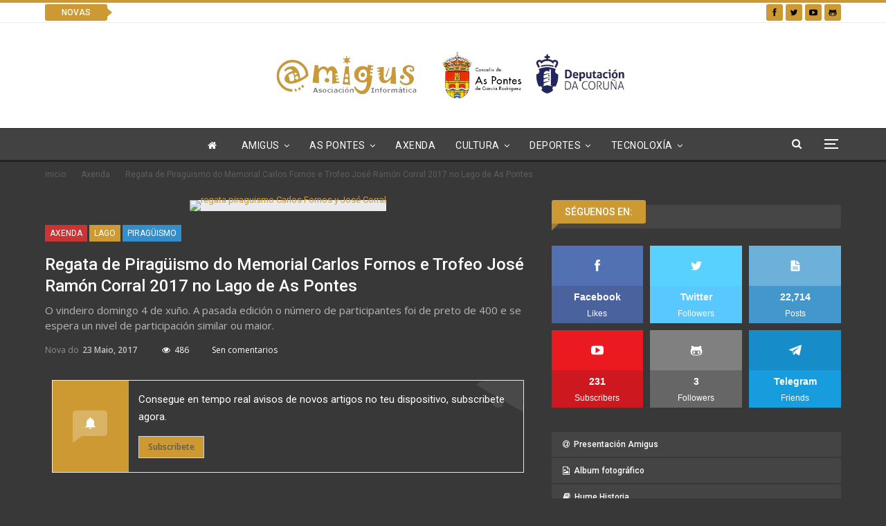

--- FILE ---
content_type: text/css
request_url: https://www.amigus.org/wp-content/bs-booster-cache/45568880e3bd49e7e3c9350aef469381.css
body_size: 18902
content:
.better-social-counter .item-title{font-family:"Helvetica Neue",Helvetica,Arial,sans-serif;font-weight:400;font-size:12px;text-transform:initial}.better-social-counter .item-count{font-family:"Helvetica Neue",Helvetica,Arial,sans-serif;font-weight:700;font-size:14px;text-transform:initial}.better-social-counter .item-name{font-family:"Helvetica Neue",Helvetica,Arial,sans-serif;font-weight:400;font-size:14px;text-transform:initial}.better-social-counter .item-title-join{font-family:"Helvetica Neue",Helvetica,Arial,sans-serif;font-weight:400;font-size:13px;text-transform:initial}.better-social-banner .banner-item .item-count{font-family:"Helvetica Neue",Helvetica,Arial,sans-serif;font-weight:300;font-size:22px;text-transform:uppercase}.better-social-banner .banner-item .item-title{font-family:"Helvetica Neue",Helvetica,Arial,sans-serif;font-weight:700;font-size:12px;text-transform:uppercase}.better-social-banner .banner-item .item-button{font-family:"Helvetica Neue",Helvetica,Arial,sans-serif;font-weight:700;font-size:13px;text-transform:uppercase}:root{--publisher-site-width-2-col:1180px;--publisher-site-width-1-col:1180px;--publisher-site-width-2-col-content-col:62%;--publisher-site-width-2-col-primary-col:38%}@media(max-width:1270px){.page-layout-1-col .bs-sks,.page-layout-2-col .bs-sks{display:none !important}}:root{--publisher-site-width-3-col:1300px;--publisher-site-width-3-col-content-col:58%;--publisher-site-width-3-col-primary-col:29%;--publisher-site-width-3-col-secondary-col:13%}@media(max-width:1390px){.page-layout-3-col .bs-sks{display:none !important}}:root{--publisher-spacing:30}:root{--publisher-primary-color:#cc9933}.main-bg-color,.main-menu.menu .sub-menu li.current-menu-item:hover>a:hover,.main-menu.menu .better-custom-badge,.off-canvas-menu .menu .better-custom-badge,ul.sub-menu.bs-pretty-tabs-elements .mega-menu.mega-type-link .mega-links>li:hover>a,.widget.widget_nav_menu .menu .better-custom-badge,.widget.widget_nav_menu ul.menu li>a:hover,.widget.widget_nav_menu ul.menu li.current-menu-item>a,.rh-header .menu-container .resp-menu .better-custom-badge,.bs-popular-categories .bs-popular-term-item:hover .term-count,.widget.widget_tag_cloud .tagcloud a:hover,span.dropcap.dropcap-square,span.dropcap.dropcap-circle,.better-control-nav li a.better-active,.better-control-nav li:hover a,.main-menu.menu>li:hover>a:before,.main-menu.menu>li.current-menu-parent>a:before,.main-menu.menu>li.current-menu-item>a:before,.main-slider .better-control-nav li a.better-active,.main-slider .better-control-nav li:hover a,.site-footer.color-scheme-dark .footer-widgets .widget.widget_tag_cloud .tagcloud a:hover,.site-footer.color-scheme-dark .footer-widgets .widget.widget_nav_menu ul.menu li a:hover,.entry-terms.via a:hover,.entry-terms.source a:hover,.entry-terms.post-tags a:hover,.comment-respond #cancel-comment-reply-link,.better-newsticker .heading,.better-newsticker .control-nav span:hover,.listing-item-text-1:hover .term-badges.floated .term-badge a,.term-badges.floated a,.archive-title .term-badges span.term-badge a:hover,.post-tp-1-header .term-badges a:hover,.archive-title .term-badges a:hover,.listing-item-tb-2:hover .term-badges.floated .term-badge a,.btn-bs-pagination:hover,.btn-bs-pagination.hover,.btn-bs-pagination.bs-pagination-in-loading,.bs-slider-dots .bs-slider-active>.bts-bs-dots-btn,.listing-item-classic:hover a.read-more,.bs-loading>div,.pagination.bs-links-pagination a:hover,.footer-widgets .bs-popular-categories .bs-popular-term-item:hover .term-count,.footer-widgets .widget .better-control-nav li a:hover,.footer-widgets .widget .better-control-nav li a.better-active,.bs-slider-2-item .content-container a.read-more:hover,.bs-slider-3-item .content-container a.read-more:hover,.main-menu.menu .sub-menu li.current-menu-item:hover>a,.main-menu.menu .sub-menu>li:hover>a,.bs-slider-2-item .term-badges.floated .term-badge a,.bs-slider-3-item .term-badges.floated .term-badge a,.listing-item-blog:hover a.read-more,.back-top,.site-header .shop-cart-container .cart-handler .cart-count,.site-header .shop-cart-container .cart-box:after,.single-attachment-content .return-to:hover .fa,.topbar .topbar-date,.ajax-search-results:after,.better-gallery .gallery-title .prev:hover,.better-gallery .gallery-title .next:hover,.comments-template-multiple .nav-tabs .active a:after,.comments-template-multiple .active .comments-count,.off-canvas-inner:after,.more-stories:before,.bs-push-noti .bs-push-noti-wrapper-icon,.post-count-badge.pcb-t1.pcb-s1,.bs-fpe.bs-fpe-t2 thead,.post-tp-1-header .term-badges a,.archive-title .pre-title span,.archive-title .pre-title:after,.comment-list .comment-content em.needs-approve,.pagination.bs-numbered-pagination .page-numbers.current{background-color:#cc9933 !important}.bs-theme button,.bs-theme .btn,.bs-theme html input[type="button"],.bs-theme input[type="reset"],.bs-theme input[type="submit"],.bs-theme input[type="button"],.bs-theme .btn:focus,.bs-theme .btn:hover,.bs-theme button:focus,.bs-theme button:hover,.bs-theme html input[type="button"]:focus,.bs-theme html input[type="button"]:hover,.bs-theme input[type="reset"]:focus,.bs-theme input[type="reset"]:hover,.bs-theme input[type="submit"]:focus,.bs-theme input[type="submit"]:hover,.bs-theme input[type="button"]:focus,.bs-theme input[type="button"]:hover{background-color:#cc9933}.main-color,.screen-reader-text:hover,.screen-reader-text:active,.screen-reader-text:focus,.widget.widget_nav_menu .menu .better-custom-badge,.widget.widget_recent_comments a:hover,.bs-popular-categories .bs-popular-term-item,.main-menu.menu .sub-menu li.current-menu-item>a,.bs-about .about-link a,.comment-list .comment-footer .comment-reply-link:hover,.comment-list li.bypostauthor>article>.comment-meta .comment-author a,.comment-list li.bypostauthor>article>.comment-meta .comment-author,.comment-list .comment-footer .comment-edit-link:hover,.comment-respond #cancel-comment-reply-link,span.dropcap.dropcap-square-outline,span.dropcap.dropcap-circle-outline,ul.bs-shortcode-list li:before,a:hover,.post-meta a:hover,.site-header .top-menu.menu>li:hover>a,.site-header .top-menu.menu .sub-menu>li:hover>a,.mega-menu.mega-type-link-list .mega-links>li>a:hover,.mega-menu.mega-type-link-list .mega-links>li:hover>a,.listing-item .post-footer .post-share:hover .share-handler,.listing-item-classic .title a:hover,.single-post-content>.post-author .pre-head a:hover,.single-post-content a,.single-page-simple-content a,.site-header .search-container.open .search-handler,.site-header .search-container:hover .search-handler,.site-header .shop-cart-container.open .cart-handler,.site-header .shop-cart-container.open:hover .cart-handler,.site-footer .copy-2 a:hover,.site-footer .copy-1 a:hover,ul.menu.footer-menu li>a:hover,.rh-header .menu-container .resp-menu li:hover>a,.listing-item-thumbnail:hover .title a,.listing-item-grid:hover .title a,.listing-item-blog:hover .title a,.listing-item-classic:hover .title a,.post-meta a:hover,.pagination.bs-numbered-pagination .wp-pagenavi a:hover,.pagination.bs-numbered-pagination .page-numbers:hover,.pagination.bs-numbered-pagination .wp-pagenavi .current,.pagination.bs-numbered-pagination .current,.listing-item-text-1:hover .title a,.listing-item-text-2:hover .title a,.listing-item-text-3:hover .title a,.listing-item-text-4:hover .title a,.bs-popular-categories .bs-popular-term-item:hover,.main-menu.menu>li:hover>a,.listing-mg-5-item:hover .title,.listing-item-tall:hover>.title,.bs-text a,.wpb_text_column a,.bf-breadcrumb .bf-breadcrumb-item a:hover span,.off-canvas-menu li.current-menu-item>a,.entry-content.off_canvas_footer-info a,.better-newsticker ul.news-list li a:hover{color:#cc9933}.footer-widgets .widget a:hover,.bs-listing-modern-grid-listing-5 .listing-mg-5-item:hover .title a:hover,.bs-listing-modern-grid-listing-5 .listing-mg-5-item:hover .title a,.tabbed-grid-posts .tabs-section .active a{color:#cc9933 !important}.bs-theme textarea:focus,.bs-theme input[type="url"]:focus,.bs-theme input[type="search"]:focus,.bs-theme input[type="password"]:focus,.bs-theme input[type="email"]:focus,.bs-theme input[type="number"]:focus,.bs-theme input[type="week"]:focus,.bs-theme input[type="month"]:focus,.bs-theme input[type="time"]:focus,.bs-theme input[type="datetime-local"]:focus,.bs-theme input[type="date"]:focus,.bs-theme input[type="color"]:focus,.bs-theme input[type="text"]:focus,.widget.widget_nav_menu .menu .better-custom-badge:after,.better-gallery .fotorama__thumb-border,span.dropcap.dropcap-square-outline,span.dropcap.dropcap-circle-outline,.comment-respond textarea:focus,.archive-title .term-badges a:hover,.listing-item-text-2:hover .item-inner,.btn-bs-pagination:hover,.btn-bs-pagination.hover,.btn-bs-pagination.bs-pagination-in-loading,.bs-slider-2-item .content-container a.read-more,.bs-slider-3-item .content-container a.read-more,.pagination.bs-links-pagination a:hover,body.active-top-line{border-color:#cc9933}.main-menu.menu .better-custom-badge:after,.off-canvas-menu .menu .better-custom-badge:after{border-top-color:#cc9933}.better-newsticker .heading:after{border-left-color:#cc9933}::selection{background:#cc9933}::-moz-selection{background:#cc9933}.term-badges.text-badges .term-badge a{color:#cc9933 !important;background-color:transparent !important}.header-style-1.full-width .bs-pinning-block.pinned.main-menu-wrapper,.header-style-1.boxed .bs-pinning-block.pinned .main-menu-container,.header-style-2.full-width .bs-pinning-block.pinned.main-menu-wrapper,.header-style-2.boxed .bs-pinning-block.pinned .main-menu-container,.header-style-3.full-width .bs-pinning-block.pinned.main-menu-wrapper,.header-style-3.boxed .bs-pinning-block.pinned .main-menu-container,.header-style-4.full-width .bs-pinning-block.pinned.main-menu-wrapper,.header-style-4.boxed .bs-pinning-block.pinned .main-menu-container,.header-style-5.full-width .bspw-header-style-5 .bs-pinning-block.pinned,.header-style-5.boxed .bspw-header-style-5 .bs-pinning-block.pinned .header-inner,.header-style-6.full-width .bspw-header-style-6 .bs-pinning-block.pinned,.header-style-6.boxed .bspw-header-style-6 .bs-pinning-block.pinned .header-inner,.header-style-7.full-width .bs-pinning-block.pinned.main-menu-wrapper,.header-style-7.boxed .bs-pinning-block.pinned .main-menu-container,.header-style-8.full-width .bspw-header-style-8 .bs-pinning-block.pinned,.header-style-8.boxed .bspw-header-style-8 .bs-pinning-block.pinned .header-inner{border-top:3px solid #cc9933}.better-gcs-wrapper .gsc-result .gs-title *,.better-gcs-wrapper .gsc-result .gs-title:hover *,.better-gcs-wrapper .gsc-results .gsc-cursor-box .gsc-cursor-current-page,.better-gcs-wrapper .gsc-results .gsc-cursor-box .gsc-cursor-page:hover{color:#cc9933 !important}.better-gcs-wrapper button.gsc-search-button-v2{background-color:#cc9933 !important}.betterstudio-review .verdict .overall,.rating-bar span{background-color:#cc9933}.rating-stars span:before,.betterstudio-review .verdict .page-heading{color:#cc9933}.section-heading.sh-t6:before,.section-heading.sh-t6:before,.section-heading.sh-t6>.h-text,.section-heading.sh-t6>.h-text:before,.section-heading.sh-t6>.main-link>.h-text,.section-heading.sh-t6>.main-link>.h-text:before,.section-heading.sh-t6>a:first-child:last-child>.h-text,.section-heading.sh-t6>a:first-child:last-child>.h-text:before{background-color:#cc9933}.section-heading.sh-t6.sh-s10>.h-text:last-child:first-child:before,.section-heading.sh-t6.sh-s10>a:last-child:first-child>.h-text:before,.section-heading.sh-t6.sh-s10>.main-link>.h-text:before,.section-heading.sh-t6.sh-s10>a:last-child:first-child>.h-text:before,.section-heading.sh-t6.sh-s10>.main-link>.h-text:before{border-top-color:#cc9933;background-color:transparent}body,body.boxed{background-color:#383838}@media(max-width:767px){.main-wrap{background-color:#383838}}body,body.boxed,.page-layout-2-col-right .post-tp-7-header .post-header-title,.section-heading.sh-t1 .other-link .h-text,.section-heading.sh-t1 .h-text,.section-heading.sh-t3.sh-s8 >.main-link>.h-text:before,.section-heading.sh-t3.sh-s8>a:last-child:first-child>.h-text:before,.section-heading.sh-t3.sh-s8>.h-text:last-child:first-child:before,.section-heading.sh-t3.sh-s8>.main-link>.h-text:after,.section-heading.sh-t3.sh-s8>a:last-child:first-child>.h-text:after,.section-heading.sh-t3.sh-s8>.h-text:last-child:first-child:after,.section-heading.sh-t3.sh-s8.bs-pretty-tabs .bs-pretty-tabs-container .bs-pretty-tabs-more.other-link .h-text,.section-heading.sh-t3.sh-s8>a>.h-text,.section-heading.sh-t3.sh-s8>.h-text,.section-heading.sh-t3.sh-s8.multi-tab .bs-pretty-tabs-container,.section-heading.sh-t3 .bs-pretty-tabs-container .bs-pretty-tabs-elements,.section-heading.sh-t4.sh-s3 .h-text:after,.section-heading.sh-t4.sh-s1 .h-text:after,.section-heading.multi-tab.sh-t4>a>.h-text,.section-heading.multi-tab.sh-t4>.h-text,.section-heading.multi-tab.sh-t4.bs-pretty-tabs .bs-pretty-tabs-container .bs-pretty-tabs-more.other-link .h-text,.bs-pretty-tabs-container .bs-pretty-tabs-elements,.section-heading.multi-tab.sh-t4.bs-pretty-tabs .bs-pretty-tabs-more.other-link:hover .h-text,.section-heading.sh-t6.sh-s2.bs-pretty-tabs .bs-pretty-tabs-more.other-link .h-text,.section-heading.sh-t6.sh-s2 .other-link .h-text,.section-heading.sh-t6.sh-s7>.main-link>.h-text:after,.section-heading.sh-t6.sh-s7>a:last-child:first-child>.h-text:after,.section-heading.sh-t6.sh-s7>.h-text:last-child:first-child:after,.section-heading.sh-t6.sh-s6>.main-link>.h-text:after,.section-heading.sh-t6.sh-s6>a:last-child:first-child>.h-text:after,.section-heading.sh-t6.sh-s6>.h-text:last-child:first-child:after{background-color:#383838}.section-heading.sh-t6.sh-s7>.main-link>.h-text:before,.section-heading.sh-t6.sh-s7>a:last-child:first-child>.h-text:before,.section-heading.sh-t6.sh-s7>.h-text:last-child:first-child:before,.section-heading.sh-t6.sh-s6>.main-link>.h-text:before,.section-heading.sh-t6.sh-s6>a:last-child:first-child>.h-text:before,.section-heading.sh-t6.sh-s6>.h-text:last-child:first-child:before,.section-heading.sh-t6.sh-s5>.main-link>.h-text:before,.section-heading.sh-t6.sh-s5>a:last-child:first-child>.h-text:before,.section-heading.sh-t6.sh-s5>.h-text:last-child:first-child:before{border-top-color:#383838}.section-heading.sh-t6.sh-s7>.main-link>.h-text:before,.section-heading.sh-t6.sh-s7>a:last-child:first-child>.h-text:before,.section-heading.sh-t6.sh-s7>.h-text:last-child:first-child:before{border-bottom-color:#383838}.ltr .section-heading.sh-t6.sh-s8>.main-link>.h-text:after,.ltr .section-heading.sh-t6.sh-s8>a:last-child:first-child>.h-text:after,.ltr .section-heading.sh-t6.sh-s8>.h-text:last-child:first-child:after{border-right-color:#383838}.rtl .section-heading.sh-t6.sh-s8>.main-link>.h-text:after,.rtl .section-heading.sh-t6.sh-s8>a:last-child:first-child>.h-text:after,.rtl .section-heading.sh-t6.sh-s8>.h-text:last-child:first-child:after{border-left-color:#383838}.topbar .topbar-date.topbar-date{background-color:#cc9933 !important}.topbar .topbar-date.topbar-date{color:#424242 !important}.site-header .top-menu.menu>li>a,.topbar .topbar-sign-in{color:#707070}.site-header .top-menu.menu>li:hover>a,.site-header .top-menu.menu .sub-menu>li:hover>a,.topbar .better-newsticker ul.news-list li a,.topbar .topbar-sign-in:hover{color:#cc9933 !important}.site-header .topbar{background-color:#ffffff}.topbar .better-social-counter.style-button .social-item .item-icon{color:#000000}.topbar .better-social-counter.style-button .social-item:hover .item-icon{color:#cc9933}.topbar .better-social-counter.style-button .social-item .item-icon{background:#cc9933}.topbar .better-social-counter.style-button .social-item:hover .item-icon{background:#000000}body.active-top-line{border-color:#cc9933 !important}.site-header.boxed .main-menu-wrapper .main-menu-container,.site-header.full-width .main-menu-wrapper{border-top-color:#2c2c2c}.site-header.header-style-1.boxed .main-menu-wrapper .main-menu-container,.site-header.header-style-1.full-width .main-menu-wrapper,.site-header.header-style-1 .better-pinning-block.pinned.main-menu-wrapper .main-menu-container{border-bottom-color:#232323 !important}.site-header.header-style-2.boxed .main-menu-wrapper .main-menu-container,.site-header.header-style-2.full-width .main-menu-wrapper,.site-header.header-style-2 .better-pinning-block.pinned.main-menu-wrapper .main-menu-container{border-bottom-color:#232323 !important}.site-header.header-style-3.boxed .main-menu-container,.site-header.full-width.header-style-3 .main-menu-wrapper{border-bottom-color:#2c2c2c !important}.site-header.header-style-4.boxed .main-menu-container,.site-header.full-width.header-style-4 .main-menu-wrapper{border-bottom-color:#2c2c2c !important}.site-header.header-style-5.boxed .header-inner,.site-header.header-style-5.full-width,.site-header.header-style-5.full-width>.bs-pinning-wrapper>.content-wrap.pinned{border-bottom-color:#232323}.site-header.header-style-6.boxed .header-inner,.site-header.header-style-6.full-width,.site-header.header-style-6.full-width>.bs-pinning-wrapper>.content-wrap.pinned{border-bottom-color:#1a1a1a}.site-header.header-style-7.boxed .main-menu-container,.site-header.full-width.header-style-7 .main-menu-wrapper{border-bottom-color:#353535 !important}.site-header.header-style-8.boxed .header-inner,.site-header.header-style-8.full-width,.site-header.header-style-8.full-width>.bs-pinning-wrapper>.content-wrap.pinned{border-bottom-color:#232323}.site-header .shop-cart-container .cart-handler,.site-header .search-container .search-handler,.site-header .main-menu>li>a,.site-header .search-container .search-box .search-form .search-field{color:#ffffff}.site-header .off-canvas-menu-icon .off-canvas-menu-icon-el,.site-header .off-canvas-menu-icon .off-canvas-menu-icon-el:after,.site-header .off-canvas-menu-icon .off-canvas-menu-icon-el:before{background-color:#ffffff}.site-header .search-container .search-box .search-form .search-field::-webkit-input-placeholder{color:#ffffff}.site-header .search-container .search-box .search-form .search-field::-moz-placeholder{color:#ffffff}.site-header .search-container .search-box .search-form .search-field:-ms-input-placeholder{color:#ffffff}.site-header .search-container .search-box .search-form .search-field:-moz-placeholder{color:#ffffff}.site-header.boxed.header-style-1 .main-menu-wrapper .main-menu-container,.site-header.full-width.header-style-1 .main-menu-wrapper,.bspw-header-style-1.boxed>.bs-pinning-block.pinned.main-menu-wrapper .main-menu-container,.site-header.boxed.header-style-2 .main-menu-wrapper .main-menu-container,.site-header.full-width.header-style-2 .main-menu-wrapper,.bspw-header-style-2.boxed>.bs-pinning-block.pinned.main-menu-wrapper .main-menu-container,.site-header.boxed.header-style-3 .main-menu-wrapper .main-menu-container,.site-header.full-width.header-style-3 .main-menu-wrapper,.bspw-header-style-3.boxed>.bs-pinning-block.pinned.main-menu-wrapper .main-menu-container,.site-header.boxed.header-style-4 .main-menu-wrapper .main-menu-container,.site-header.full-width.header-style-4 .main-menu-wrapper,.bspw-header-style-4.boxed>.bs-pinning-block.pinned.main-menu-wrapper .main-menu-container,.site-header.header-style-5 .content-wrap>.bs-pinning-wrapper>.bs-pinning-block,.site-header.header-style-5.full-width .content-wrap.pinned,.site-header.boxed.header-style-7 .main-menu-wrapper .main-menu-container,.site-header.full-width.header-style-7 .main-menu-wrapper,.bspw-header-style-7.boxed>.bs-pinning-block.pinned.main-menu-wrapper .main-menu-container{background-color:#424242}.site-header.header-style-5 .header-inner,.site-header.header-style-5.full-width.stretched>.bspw-header-style-5>.content-wrap,.site-header.header-style-5.full-width.stretched>.content-wrap,.site-header.header-style-6 .header-inner,.site-header.header-style-6.full-width.stretched>.bspw-header-style-6>.content-wrap,.site-header.header-style-6.full-width.stretched>.content-wrap,.site-header.header-style-8 .header-inner,.site-header.header-style-8.full-width.stretched>.bspw-header-style-8>.content-wrap,.site-header.header-style-8.full-width.stretched>.content-wrap{background-color:#424242}.site-header.header-style-1,.site-header.header-style-2,.site-header.header-style-3,.site-header.header-style-4,.site-header.header-style-5.full-width,.site-header.header-style-5.boxed>.content-wrap>.container,.site-header.header-style-5 .bs-pinning-wrapper.bspw-header-style-5>.bs-pinning-block,.site-header.header-style-6.full-width,.site-header.header-style-6.boxed>.content-wrap>.container,.site-header.header-style-6 .bs-pinning-wrapper.bspw-header-style-6>.bs-pinning-block,.site-header.header-style-7,.site-header.header-style-8.full-width,.site-header.header-style-8.boxed>.content-wrap>.container,.site-header.header-style-8 .bs-pinning-wrapper.bspw-header-style-8>.bs-pinning-block{background-color:#ffffff}ul.menu.footer-menu li>a,.site-footer .copy-2 a,.site-footer .copy-2,.site-footer .copy-1 a,.site-footer .copy-1{color:#ffffff}.site-footer .footer-widgets,.footer-widgets .section-heading.sh-t4.sh-s5 .h-text:after{background-color:#212121 !important}.site-footer .section-heading.sh-t4.sh-s5 .h-text:before{border-top-color:#212121 !important}.site-footer .footer-widgets .section-heading.sh-t1 .h-text,.footer-widgets .section-heading.sh-t4.sh-s3 .h-text:after,.footer-widgets .section-heading.sh-t4.sh-s1 .h-text:after,.footer-widgets .section-heading.sh-t3.sh-s8>.h-text:last-child:first-child:after,.footer-widgets .section-heading.sh-t3.sh-s8>a:last-child:first-child>.h-text:after,.footer-widgets .section-heading.sh-t3.sh-s8>.main-link>.h-text:after,.footer-widgets .section-heading.sh-t3.sh-s8>.h-text:last-child:first-child:before,.footer-widgets .section-heading.sh-t3.sh-s8>a:last-child:first-child>.h-text:before,.footer-widgets .section-heading.sh-t3.sh-s8 >.main-link>.h-text:before,.footer-widgets .section-heading.sh-t3.sh-s8.bs-pretty-tabs .bs-pretty-tabs-container .bs-pretty-tabs-more.other-link .h-text,.footer-widgets .section-heading.sh-t3.sh-s8>a>.h-text,.footer-widgets .section-heading.sh-t3.sh-s8>.h-text,.footer-widgets .section-heading.sh-t6.sh-s7>.main-link>.h-text:after,.footer-widgets .section-heading.sh-t6.sh-s7>a:last-child:first-child>.h-text:after,.footer-widgets .section-heading.sh-t6.sh-s7>.h-text:last-child:first-child:after,.footer-widgets .section-heading.sh-t6.sh-s6>.main-link>.h-text:after,.footer-widgets .section-heading.sh-t6.sh-s6>a:last-child:first-child>.h-text:after,.footer-widgets .section-heading.sh-t6.sh-s6>.h-text:last-child:first-child:after,.footer-widgets .section-heading.sh-t7.sh-s1>.main-link>.h-text,.footer-widgets .section-heading.sh-t7.sh-s1>a:last-child:first-child>.h-text,.footer-widgets .section-heading.sh-t7.sh-s1 .h-text{background-color:#212121}.footer-widgets .section-heading.sh-t6.sh-s4>.main-link>.h-text:after,.footer-widgets .section-heading.sh-t6.sh-s4>a:last-child:first-child>.h-text:after,.footer-widgets .section-heading.sh-t6.sh-s4>.h-text:last-child:first-child:after,.footer-widgets .section-heading.sh-t6.sh-s4>.main-link>.h-text:after,.footer-widgets .section-heading.sh-t6.sh-s4>a:last-child:first-child>.h-text:after,.footer-widgets .section-heading.sh-t6.sh-s4>.h-text:last-child:first-child:after,.footer-widgets .section-heading.sh-t6.sh-s4>.main-link>.h-text:before,.footer-widgets .section-heading.sh-t6.sh-s4>a:last-child:first-child>.h-text:before,.footer-widgets .section-heading.sh-t6.sh-s4>.h-text:last-child:first-child:before{border-left-color:#212121}.footer-widgets .section-heading.sh-t6.sh-s4>.main-link>.h-text:after,.footer-widgets .section-heading.sh-t6.sh-s4>a:last-child:first-child>.h-text:after,.footer-widgets .section-heading.sh-t6.sh-s4>.h-text:last-child:first-child:after,.footer-widgets .section-heading.sh-t6.sh-s4>.main-link>.h-text:after,.footer-widgets .section-heading.sh-t6.sh-s4>a:last-child:first-child>.h-text:after,.footer-widgets .section-heading.sh-t6.sh-s4>.h-text:last-child:first-child:after,.footer-widgets .section-heading.sh-t6.sh-s4>.main-link>.h-text:before,.footer-widgets .section-heading.sh-t6.sh-s4>a:last-child:first-child>.h-text:before,.footer-widgets .section-heading.sh-t6.sh-s4>.h-text:last-child:first-child:before{border-left-color:#212121}.footer-widgets .section-heading.sh-t6.sh-s7>.main-link>.h-text:before,.footer-widgets .section-heading.sh-t6.sh-s7>a:last-child:first-child>.h-text:before,.footer-widgets .section-heading.sh-t6.sh-s7>.h-text:last-child:first-child:before,.footer-widgets .section-heading.sh-t6.sh-s6>.main-link>.h-text:before,.footer-widgets .section-heading.sh-t6.sh-s6>a:last-child:first-child>.h-text:before,.footer-widgets .section-heading.sh-t6.sh-s6>.h-text:last-child:first-child:before,.footer-widgets .section-heading.sh-t6.sh-s5>.main-link>.h-text:before,.footer-widgets .section-heading.sh-t6.sh-s5>a:last-child:first-child>.h-text:before,.footer-widgets .section-heading.sh-t6.sh-s5>.h-text:last-child:first-child:before{border-top-color:#212121}.footer-widgets .section-heading.sh-t6.sh-s7>.main-link>.h-text:before,.footer-widgets .section-heading.sh-t6.sh-s7>a:last-child:first-child>.h-text:before,.footer-widgets .section-heading.sh-t6.sh-s7>.h-text:last-child:first-child:before{border-bottom-color:#212121}.ltr .footer-widgets .section-heading.sh-t6.sh-s8>.main-link>.h-text:after,.ltr .footer-widgets .section-heading.sh-t6.sh-s8>a:last-child:first-child>.h-text:after,.ltr .footer-widgets .section-heading.sh-t6.sh-s8>.h-text:last-child:first-child:after{border-right-color:#212121}.rtl .footer-widgets .section-heading.sh-t6.sh-s8>.main-link>.h-text:after,.rtl .footer-widgets .section-heading.sh-t6.sh-s8>a:last-child:first-child>.h-text:after,.rtl .footer-widgets .section-heading.sh-t6.sh-s8>.h-text:last-child:first-child:after{border-left-color:#212121}.site-footer:before{display:none}.copy-footer .content-wrap{overflow-x:auto}.site-footer .copy-footer .footer-menu-wrapper .footer-menu-container:before{display:none}.site-footer .copy-footer{background-color:#212121}.site-footer .footer-social-icons{background-color:#212121}.site-footer,.footer-widgets .section-heading.sh-t4.sh-s5 .h-text:after{background-color:#212121}.site-footer .section-heading.sh-t4.sh-s5 .h-text:before{border-top-color:#212121}.section-heading.sh-t6 .other-link:hover .h-text,.section-heading.sh-t6 .other-link.active .h-text{color:#707070}body.bs-theme,body.bs-theme .btn-bs-pagination,body.bs-theme .body-typo{font-family:'Roboto';font-weight:400;font-size:13px;text-align:inherit;text-transform:inherit;color:#ffffff}.post-meta,.post-meta a{font-family:'Open Sans';font-weight:400;font-size:12px;text-transform:none;color:#949494}.listing-mg-item.listing-mg-5-item .post-meta.post-meta .views.views.views{font-family:'Open Sans';font-weight:400!important;font-size:12px;text-transform:none;color:#949494!important}.post-meta .post-author{font-family:'Open Sans';font-weight:600;font-size:12px;text-transform:uppercase}.term-badges .format-badge,.term-badges .term-badge,.main-menu .term-badges a{font-family:'Roboto';font-weight:400;font-size:12px;text-transform:uppercase}.heading-typo,h1,h2,h3,h4,h5,h6,.h1,.h2,.h3,.h4,.h5,.h6,.heading-1,.heading-2,.heading-3,.heading-4,.heading-5,.heading-6,.header .site-branding .logo,.search-form input[type="submit"],.widget.widget_categories ul li,.widget.widget_archive ul li,.widget.widget_nav_menu ul.menu,.widget.widget_pages ul li,.widget.widget_recent_entries li a,.widget .tagcloud a,.widget.widget_calendar table caption,.widget.widget_rss li .rsswidget,.listing-widget .listing-item .title,button,html input[type="button"],input[type="reset"],input[type="submit"],input[type="button"],.pagination,.site-footer .footer-social-icons .better-social-counter.style-name .social-item,.section-heading .h-text,.entry-terms a,.single-container .post-share a,.comment-list .comment-meta .comment-author,.comments-wrap .comments-nav,.main-slider .content-container .read-more,a.read-more,.single-page-content>.post-share li,.single-container>.post-share li,.better-newsticker .heading,.better-newsticker ul.news-list li{font-family:'Roboto';font-weight:500;text-transform:inherit}.better-gcs-wrapper .gsc-result .gs-title{font-family:'Roboto';font-weight:500;text-transform:inherit}h1,.h1,.heading-1{font-size:34px}h2,.h2,.heading-2{font-size:30px}h3,.h3,.heading-3{font-size:25px}h4,.h4,.heading-4{font-size:20px}h5,.h5,.heading-5{font-size:17px}h6,.h6,.heading-6{font-size:15px}.single-post-title{font-family:'Roboto';font-weight:500;text-transform:none}.post-template-1 .single-post-title{font-size:24px}.post-tp-2-header .single-post-title{font-size:28px}.post-tp-3-header .single-post-title{font-size:26px}.post-tp-4-header .single-post-title{font-size:26px}.post-tp-5-header .single-post-title{font-size:26px}.post-template-6 .single-post-title{font-size:24px}.post-tp-7-header .single-post-title{font-size:24px}.post-template-8 .single-post-title{font-size:24px}.post-template-9 .single-post-title{font-size:24px}.post-template-10 .single-post-title,.ajax-post-content .single-post-title.single-post-title{font-size:24px}.post-tp-11-header .single-post-title{font-size:25px}.post-tp-12-header .single-post-title{font-size:22px}.post-template-13 .single-post-title{font-size:22px}.post-template-14 .single-post-title{font-size:24px}.post-subtitle{font-family:'Roboto';font-weight:400;font-size:18px;text-transform:inherit}.entry-content{font-family:'Open Sans';font-weight:400;font-size:15px;text-align:inherit;text-transform:none;color:#ffffff}.post-summary{font-family:'Open Sans';font-weight:400;line-height:20px;font-size:13px;text-align:inherit;text-transform:none;color:#d8d8d8}.single-post-excerpt{font-family:'Open Sans';font-weight:400;line-height:22px;font-size:15px;text-align:inherit;text-transform:none}.main-menu li>a,.main-menu li,.off-canvas-menu>ul>li>a{font-family:'Roboto';font-weight:400;font-size:14px;text-align:inherit;text-transform:uppercase;letter-spacing:0.5px}.main-menu.menu .sub-menu>li>a,.main-menu.menu .sub-menu>li,.rh-header .menu-container .resp-menu li>a,.rh-header .menu-container .resp-menu li,.mega-menu.mega-type-link-list .mega-links li>a,ul.sub-menu.bs-pretty-tabs-elements .mega-menu.mega-type-link .mega-links>li>a,.off-canvas-menu li>a{font-family:'Roboto Condensed';font-weight:400;font-size:15px;text-align:inherit;text-transform:none}.top-menu.menu>li>a,.top-menu.menu>li>a:hover,.top-menu.menu>li,.topbar .topbar-sign-in{font-family:'Open Sans';font-weight:400;font-size:12px;text-align:inherit;text-transform:capitalize}.top-menu.menu .sub-menu>li>a,.top-menu.menu .sub-menu>li{font-family:'Open Sans';font-weight:400;font-size:12px;text-align:inherit;text-transform:none}.topbar .topbar-date{font-family:'Roboto';font-weight:500;font-size:12px;text-transform:uppercase}.archive-title .pre-title{font-family:'Open Sans';font-weight:400;font-size:13px;text-align:inherit;text-transform:none}.archive-title .page-heading{font-family:'Roboto';font-weight:500;font-size:32px;text-align:inherit;text-transform:none;color:#ffffff}.listing-item .post-subtitle{font-family:'Poppins';font-weight:600;line-height:18px;text-align:inherit;text-transform:none;color:#c1c1c1}.listing-item-classic-1 .title{font-family:'Roboto';font-weight:500;line-height:27px;font-size:21px;text-align:inherit;text-transform:none;color:#ffffff}.listing-item-classic-1 .post-subtitle{font-size:17px}.listing-item-classic-2 .title{font-family:'Roboto';font-weight:500;line-height:27px;font-size:21px;text-align:inherit;text-transform:none;color:#ffffff}.listing-item-classic-2 .post-subtitle{font-size:17px}.listing-item-classic-3 .title{font-family:'Roboto';font-weight:500;line-height:26px;font-size:20px;text-align:inherit;text-transform:none;color:#ffffff}.listing-item-classic-3 .post-subtitle{font-size:17px}.listing-mg-1-item .content-container,.listing-mg-1-item .title{font-family:'Roboto';font-weight:500;font-size:21px;text-align:inherit;text-transform:none;color:#ffffff}.listing-mg-1-item .post-subtitle{font-size:16px}.listing-mg-2-item .content-container,.listing-mg-2-item .title{font-family:'Roboto';font-weight:500;font-size:21px;text-align:inherit;text-transform:none;color:#ffffff}.listing-mg-2-item .post-subtitle{font-size:16px}.listing-mg-3-item .content-container,.listing-mg-3-item .title{font-family:'Roboto';font-weight:500;font-size:18px;text-align:inherit;text-transform:capitalize;color:#ffffff}.listing-mg-4-item .content-container,.listing-mg-4-item .title{font-family:'Roboto';font-weight:500;font-size:18px;text-align:inherit;text-transform:capitalize}.listing-mg-4-item .post-subtitle{font-size:15px}.listing-mg-5-item-big .title{font-family:'Roboto';font-weight:500;font-size:23px;text-align:center;text-transform:capitalize}.listing-mg-5-item-small .title{font-family:'Roboto';font-weight:500;font-size:15px;text-align:center;text-transform:capitalize}.listing-mg-5-item .post-subtitle{font-size:16px}.listing-mg-6-item .content-container,.listing-mg-6-item .title{font-family:'Roboto';font-weight:500;font-size:21px;text-align:inherit;text-transform:capitalize;color:#ffffff}.listing-mg-6-item .post-subtitle{font-size:16px}.listing-mg-7-item .content-container,.listing-mg-7-item .title{font-family:'Roboto';font-weight:500;font-size:21px;text-align:inherit;text-transform:capitalize;color:#ffffff;letter-spacing:-0.5px}.listing-mg-7-item .post-subtitle{font-size:16px}.listing-mg-8-item .content-container,.listing-mg-8-item .title{font-family:'Roboto';font-weight:500;font-size:21px;text-align:inherit;text-transform:capitalize;color:#ffffff}.listing-mg-8-item .post-subtitle{font-size:16px}.listing-mg-9-item .content-container,.listing-mg-9-item .title{font-family:'Roboto';font-weight:500;font-size:21px;text-align:inherit;text-transform:capitalize;color:#ffffff}.listing-mg-9-item .post-subtitle{font-size:15px}.listing-mg-10-item .content-container,.listing-mg-10-item .title{font-family:'Oswald';font-weight:400;font-size:21px;text-align:inherit;text-transform:capitalize;color:#ffffff;letter-spacing:0.4px}.listing-mg-10-item .post-subtitle{font-size:16px}.listing-item-grid-1 .title{font-family:'Roboto Condensed';font-weight:400;line-height:22px;font-size:18px;text-align:inherit;text-transform:none;color:#ffffff}.listing-item-grid-1 .post-subtitle{font-size:15px}.listing-item-grid-2 .title{font-family:'Roboto Condensed';font-weight:400;line-height:22px;font-size:18px;text-align:inherit;text-transform:none;color:#ffffff}.listing-item-grid-2 .post-subtitle{font-size:15px}.listing-item-tall-1 .title{font-family:'Roboto';font-weight:500;line-height:20px;font-size:16px;text-align:inherit;text-transform:none;color:#ffffff}.listing-item-tall-1 .post-subtitle{font-size:14px}.listing-item-tall-2 .title,.listing-item-tall-2 .title a{font-family:'Roboto';font-weight:500;line-height:20px;font-size:16px;text-align:center;text-transform:none;color:#ffffff}.listing-item-tall-2 .post-subtitle{font-size:14px}.bs-slider-1-item .title{font-family:'Roboto';font-weight:500;line-height:30px;font-size:26px;text-align:inherit;text-transform:none}.bs-slider-1-item .post-subtitle{font-size:15px}.bs-slider-2-item .title{font-family:'Roboto';font-weight:500;line-height:28px;font-size:21px;text-align:inherit;text-transform:none;color:#ffffff}.bs-slider-2-item .post-subtitle{font-size:15px}.bs-slider-3-item .title{font-family:'Roboto';font-weight:500;line-height:28px;font-size:21px;text-align:inherit;text-transform:none;color:#ffffff}.bs-slider-3-item .post-subtitle{font-size:15px}.bs-box-1 .box-title{font-family:'Roboto';font-weight:500;line-height:25px;font-size:18px;text-align:inherit;text-transform:none}.bs-box-2 .box-title{font-family:'Roboto';font-weight:500;line-height:18px;font-size:14px;text-align:inherit;text-transform:uppercase}.bs-box-3 .box-title{font-family:'Roboto';font-weight:500;line-height:20px;font-size:17px;text-align:inherit;text-transform:uppercase}.bs-box-4 .box-title{font-family:'Roboto';font-weight:500;line-height:20px;font-size:17px;text-align:inherit;text-transform:uppercase}.listing-item-blog-1>.item-inner>.title,.listing-item-blog-2>.item-inner>.title,.listing-item-blog-3>.item-inner>.title{font-family:'Roboto';font-weight:500;line-height:23px;font-size:18px;text-align:inherit;text-transform:none;color:#ffffff}.listing-item-blog-1>.item-inner>.post-subtitle,.listing-item-blog-2>.item-inner>.post-subtitle,.listing-item-blog-3>.item-inner>.post-subtitle{font-size:15px}.listing-item-blog-5>.item-inner>.title{font-family:'Roboto';font-weight:500;line-height:24px;font-size:19px;text-align:inherit;text-transform:none;color:#ffffff}.listing-item-blog-5 .post-subtitle{font-size:17px}.listing-item-tb-3 .title,.listing-item-tb-1 .title{font-family:'Roboto Condensed';font-weight:400;line-height:18px;font-size:15px;text-align:inherit;text-transform:none;color:#ffffff}.listing-item-tb-3 .post-subtitle,.listing-item-tb-1 .post-subtitle{font-size:13px}.listing-item-tb-2 .title{font-family:'Roboto Condensed';font-weight:400;line-height:19px;font-size:15px;text-align:inherit;text-transform:none;color:#ffffff}.listing-item-tb-2 .post-subtitle{font-size:13px}.listing-item-text-1 .title{font-family:'Roboto';font-weight:400;line-height:22px;font-size:15px;text-align:center;text-transform:capitalize;color:#ffffff}.listing-item-text-1 .post-subtitle{font-size:14px}.listing-item-text-2 .title{font-family:'Roboto';font-weight:500;line-height:19px;font-size:14px;text-align:inherit;text-transform:capitalize;color:#ffffff}.listing-item-text-2 .post-subtitle{font-size:14px}.listing-item-text-3 .title,.listing-item-text-4 .title{font-family:'Roboto';font-weight:500;line-height:19px;font-size:14px;text-transform:capitalize;color:#ffffff}.listing-item-text-3 .post-subtitle,.listing-item-text-4 .post-subtitle{font-size:14px}.section-heading .h-text{font-family:'Roboto';font-weight:500;line-height:24px;font-size:14px;text-transform:uppercase}.site-footer .copy-footer .menu{font-family:'Roboto';font-weight:500;line-height:28px;font-size:14px;text-transform:capitalize;color:#ffffff}.site-footer .copy-footer .container{font-family:'Open Sans';font-weight:400;line-height:18px;font-size:12px}.post-meta .views.rank-default,.single-post-share .post-share-btn.post-share-btn-views.rank-default{color:!important}.post-meta .views.rank-500,.single-post-share .post-share-btn.post-share-btn-views.rank-500{color:#edaa02 !important}.post-meta .views.rank-1000,.single-post-share .post-share-btn.post-share-btn-views.rank-1000{color:#d88531 !important}.post-meta .views.rank-2000,.single-post-share .post-share-btn.post-share-btn-views.rank-2000{color:#c44b2d !important}.post-meta .views.rank-3500,.single-post-share .post-share-btn.post-share-btn-views.rank-3500{color:#d40808 !important}.post-meta .share.rank-50,.single-post-share .post-share-btn.rank-50{color:#edaa02 !important}.post-meta .share.rank-100,.single-post-share .post-share-btn.rank-100{color:#d88531 !important}.post-meta .share.rank-200,.single-post-share .post-share-btn.rank-200{color:#c44b2d !important}.post-meta .share.rank-300,.single-post-share .post-share-btn.rank-300{color:#d40808 !important} .widget.widget_categories li.cat-item.cat-item-4>a:hover,.main-menu.menu>li.menu-term-4:hover>a,ul.menu.footer-menu li.menu-term-4>a:hover,.listing-item.main-term-4:hover .title a,body.category-4 .archive-title .page-heading,.listing-item-classic.main-term-4 .post-meta a:hover,.listing-item-blog.main-term-4 .post-meta a:hover,.listing-item-grid.main-term-4 .post-meta a:hover,.listing-item-text-1.main-term-4 .post-meta a:hover,.listing-item-text-2.main-term-4 .post-meta a:hover,.bs-popular-categories .bs-popular-term-item.term-item-4:hover a,.listing-mg-5-item.main-term-4:hover .title,.listing-mg-5-item.main-term-4:hover .title a:hover,.listing-item-tall-1.main-term-4:hover>.title,.listing-item-tall-2.main-term-4:hover>.title,.tabbed-grid-posts .tabs-section .active a.term-4,.search-header .clean-button.term-4:hover{color:#66cc33 !important}.main-menu.menu>li.menu-term-4:hover>a:before,.main-menu.menu>li.menu-term-4.current-menu-item>a:before,.main-menu.menu>li.menu-term-4.current-menu-parent>a:before,.widget.widget_nav_menu ul.menu li.menu-term-4>a:hover,.widget.widget_nav_menu ul.menu li.current-menu-item.menu-term-4>a,.widget.widget_categories li.cat-item.cat-item-4>a:hover>.post-count,.listing-item-text-1.main-term-4:hover .term-badges.floated .term-badge.term-4 a,.listing-item-tb-2.main-term-4:hover .term-badges.floated .term-badge a,.listing-item.main-term-4:hover a.read-more,.term-badges .term-badge.term-4 a,.archive-title .term-badges span.term-badge.term-4 a:hover,body.category-4 .archive-title .pre-title span,body.category-4 .archive-title .pre-title:after,.bs-pagination.main-term-4 .btn-bs-pagination:hover,.bs-pagination-wrapper.main-term-4 .bs-loading>div,.bs-pagination.main-term-4 .btn-bs-pagination.bs-pagination-in-loading,.bs-slider-controls.main-term-4 .btn-bs-pagination:hover,.bs-slider-controls.main-term-4 .bs-slider-dots .bs-slider-active>.bts-bs-dots-btn,.main-menu.menu>li.menu-term-4>a>.better-custom-badge,.bs-popular-categories .bs-popular-term-item.term-item-4:hover .term-count,.bs-slider-2-item.main-term-4 .term-badges.floated .term-badge a,.bs-slider-3-item.main-term-4 .term-badges.floated .term-badge a,.bs-slider-2-item.main-term-4 .content-container a.read-more:hover,.bs-slider-3-item.main-term-4 .content-container a.read-more:hover,.listing-item.main-term-4 .post-count-badge.pcb-t1.pcb-s1{background-color:#66cc33 !important;color:#fff}.main-menu.menu>li.menu-term-4>a>.better-custom-badge:after{border-top-color:#66cc33 !important}.listing-item-text-2.main-term-4:hover .item-inner,.bs-pagination.main-term-4 .btn-bs-pagination:hover,.bs-pagination.main-term-4 .btn-bs-pagination.bs-pagination-in-loading,.bs-slider-controls.main-term-4 .btn-bs-pagination:hover,.bs-slider-2-item.main-term-4 .content-container a.read-more,.bs-slider-3-item.main-term-4 .content-container a.read-more{border-color:#66cc33 !important}body.category-4 ::selection{background:#66cc33 !important}body.category-4 ::-moz-selection{background:#66cc33 !important}.listing-item.main-term-4 .rating-bar span{background-color:#66cc33}.listing-item.main-term-4 .rating-stars span:before{color:#66cc33}.term-badges.text-badges .term-badge.term-4 a{color:#66cc33 !important;background-color:transparent !important}.section-heading.sh-t6 .other-link:hover .h-text.main-term-4,.main-term-4.section-heading.sh-t6 .other-link.active .h-text{color:#66cc33}.mtab-main-term-4.mtab-main-term-4.section-heading.sh-t6:before,.main-term-4.section-heading.sh-t6:before,.main-term-4.section-heading.sh-t6>.h-text,.main-term-4.section-heading.sh-t6>.h-text:before,.mtab-main-term-4.mtab-main-term-4.section-heading.sh-t6>.main-link>.main-term-4.h-text,.mtab-main-term-4.mtab-main-term-4.section-heading.sh-t6>.main-link>.main-term-4.h-text:before,.main-term-4.section-heading.sh-t6>a:first-child:last-child>.main-term-4.h-text,.main-term-4.section-heading.sh-t6>a:first-child:last-child>.main-term-4.h-text:before{background-color:#66cc33}.mtab-main-term-4.mtab-main-term-4.section-heading.sh-t6.sh-s10>.h-text:last-child:first-child:before,.mtab-main-term-4.mtab-main-term-4.section-heading.sh-t6.sh-s10>a:last-child:first-child>.h-text:before,.mtab-main-term-4.mtab-main-term-4.section-heading.sh-t6.sh-s10>.main-link>.h-text:before,.main-term-4.section-heading.sh-t6.sh-s10>a:last-child:first-child>.h-text:before,.main-term-4.section-heading.sh-t6.sh-s10>.main-link>.h-text:before{border-top-color:#66cc33;background-color:transparent}.widget.widget_categories li.cat-item.cat-item-89>a:hover,.main-menu.menu>li.menu-term-89:hover>a,ul.menu.footer-menu li.menu-term-89>a:hover,.listing-item.main-term-89:hover .title a,body.category-89 .archive-title .page-heading,.listing-item-classic.main-term-89 .post-meta a:hover,.listing-item-blog.main-term-89 .post-meta a:hover,.listing-item-grid.main-term-89 .post-meta a:hover,.listing-item-text-1.main-term-89 .post-meta a:hover,.listing-item-text-2.main-term-89 .post-meta a:hover,.bs-popular-categories .bs-popular-term-item.term-item-89:hover a,.listing-mg-5-item.main-term-89:hover .title,.listing-mg-5-item.main-term-89:hover .title a:hover,.listing-item-tall-1.main-term-89:hover>.title,.listing-item-tall-2.main-term-89:hover>.title,.tabbed-grid-posts .tabs-section .active a.term-89,.search-header .clean-button.term-89:hover{color:#40cc33 !important}.main-menu.menu>li.menu-term-89:hover>a:before,.main-menu.menu>li.menu-term-89.current-menu-item>a:before,.main-menu.menu>li.menu-term-89.current-menu-parent>a:before,.widget.widget_nav_menu ul.menu li.menu-term-89>a:hover,.widget.widget_nav_menu ul.menu li.current-menu-item.menu-term-89>a,.widget.widget_categories li.cat-item.cat-item-89>a:hover>.post-count,.listing-item-text-1.main-term-89:hover .term-badges.floated .term-badge.term-89 a,.listing-item-tb-2.main-term-89:hover .term-badges.floated .term-badge a,.listing-item.main-term-89:hover a.read-more,.term-badges .term-badge.term-89 a,.archive-title .term-badges span.term-badge.term-89 a:hover,body.category-89 .archive-title .pre-title span,body.category-89 .archive-title .pre-title:after,.bs-pagination.main-term-89 .btn-bs-pagination:hover,.bs-pagination-wrapper.main-term-89 .bs-loading>div,.bs-pagination.main-term-89 .btn-bs-pagination.bs-pagination-in-loading,.bs-slider-controls.main-term-89 .btn-bs-pagination:hover,.bs-slider-controls.main-term-89 .bs-slider-dots .bs-slider-active>.bts-bs-dots-btn,.main-menu.menu>li.menu-term-89>a>.better-custom-badge,.bs-popular-categories .bs-popular-term-item.term-item-89:hover .term-count,.bs-slider-2-item.main-term-89 .term-badges.floated .term-badge a,.bs-slider-3-item.main-term-89 .term-badges.floated .term-badge a,.bs-slider-2-item.main-term-89 .content-container a.read-more:hover,.bs-slider-3-item.main-term-89 .content-container a.read-more:hover,.listing-item.main-term-89 .post-count-badge.pcb-t1.pcb-s1{background-color:#40cc33 !important;color:#fff}.main-menu.menu>li.menu-term-89>a>.better-custom-badge:after{border-top-color:#40cc33 !important}.listing-item-text-2.main-term-89:hover .item-inner,.bs-pagination.main-term-89 .btn-bs-pagination:hover,.bs-pagination.main-term-89 .btn-bs-pagination.bs-pagination-in-loading,.bs-slider-controls.main-term-89 .btn-bs-pagination:hover,.bs-slider-2-item.main-term-89 .content-container a.read-more,.bs-slider-3-item.main-term-89 .content-container a.read-more{border-color:#40cc33 !important}body.category-89 ::selection{background:#40cc33 !important}body.category-89 ::-moz-selection{background:#40cc33 !important}.listing-item.main-term-89 .rating-bar span{background-color:#40cc33}.listing-item.main-term-89 .rating-stars span:before{color:#40cc33}.term-badges.text-badges .term-badge.term-89 a{color:#40cc33 !important;background-color:transparent !important}.section-heading.sh-t6 .other-link:hover .h-text.main-term-89,.main-term-89.section-heading.sh-t6 .other-link.active .h-text{color:#40cc33}.mtab-main-term-89.mtab-main-term-89.section-heading.sh-t6:before,.main-term-89.section-heading.sh-t6:before,.main-term-89.section-heading.sh-t6>.h-text,.main-term-89.section-heading.sh-t6>.h-text:before,.mtab-main-term-89.mtab-main-term-89.section-heading.sh-t6>.main-link>.main-term-89.h-text,.mtab-main-term-89.mtab-main-term-89.section-heading.sh-t6>.main-link>.main-term-89.h-text:before,.main-term-89.section-heading.sh-t6>a:first-child:last-child>.main-term-89.h-text,.main-term-89.section-heading.sh-t6>a:first-child:last-child>.main-term-89.h-text:before{background-color:#40cc33}.mtab-main-term-89.mtab-main-term-89.section-heading.sh-t6.sh-s10>.h-text:last-child:first-child:before,.mtab-main-term-89.mtab-main-term-89.section-heading.sh-t6.sh-s10>a:last-child:first-child>.h-text:before,.mtab-main-term-89.mtab-main-term-89.section-heading.sh-t6.sh-s10>.main-link>.h-text:before,.main-term-89.section-heading.sh-t6.sh-s10>a:last-child:first-child>.h-text:before,.main-term-89.section-heading.sh-t6.sh-s10>.main-link>.h-text:before{border-top-color:#40cc33;background-color:transparent}.widget.widget_categories li.cat-item.cat-item-28>a:hover,.main-menu.menu>li.menu-term-28:hover>a,ul.menu.footer-menu li.menu-term-28>a:hover,.listing-item.main-term-28:hover .title a,body.category-28 .archive-title .page-heading,.listing-item-classic.main-term-28 .post-meta a:hover,.listing-item-blog.main-term-28 .post-meta a:hover,.listing-item-grid.main-term-28 .post-meta a:hover,.listing-item-text-1.main-term-28 .post-meta a:hover,.listing-item-text-2.main-term-28 .post-meta a:hover,.bs-popular-categories .bs-popular-term-item.term-item-28:hover a,.listing-mg-5-item.main-term-28:hover .title,.listing-mg-5-item.main-term-28:hover .title a:hover,.listing-item-tall-1.main-term-28:hover>.title,.listing-item-tall-2.main-term-28:hover>.title,.tabbed-grid-posts .tabs-section .active a.term-28,.search-header .clean-button.term-28:hover{color:#cc3333 !important}.main-menu.menu>li.menu-term-28:hover>a:before,.main-menu.menu>li.menu-term-28.current-menu-item>a:before,.main-menu.menu>li.menu-term-28.current-menu-parent>a:before,.widget.widget_nav_menu ul.menu li.menu-term-28>a:hover,.widget.widget_nav_menu ul.menu li.current-menu-item.menu-term-28>a,.widget.widget_categories li.cat-item.cat-item-28>a:hover>.post-count,.listing-item-text-1.main-term-28:hover .term-badges.floated .term-badge.term-28 a,.listing-item-tb-2.main-term-28:hover .term-badges.floated .term-badge a,.listing-item.main-term-28:hover a.read-more,.term-badges .term-badge.term-28 a,.archive-title .term-badges span.term-badge.term-28 a:hover,body.category-28 .archive-title .pre-title span,body.category-28 .archive-title .pre-title:after,.bs-pagination.main-term-28 .btn-bs-pagination:hover,.bs-pagination-wrapper.main-term-28 .bs-loading>div,.bs-pagination.main-term-28 .btn-bs-pagination.bs-pagination-in-loading,.bs-slider-controls.main-term-28 .btn-bs-pagination:hover,.bs-slider-controls.main-term-28 .bs-slider-dots .bs-slider-active>.bts-bs-dots-btn,.main-menu.menu>li.menu-term-28>a>.better-custom-badge,.bs-popular-categories .bs-popular-term-item.term-item-28:hover .term-count,.bs-slider-2-item.main-term-28 .term-badges.floated .term-badge a,.bs-slider-3-item.main-term-28 .term-badges.floated .term-badge a,.bs-slider-2-item.main-term-28 .content-container a.read-more:hover,.bs-slider-3-item.main-term-28 .content-container a.read-more:hover,.listing-item.main-term-28 .post-count-badge.pcb-t1.pcb-s1{background-color:#cc3333 !important;color:#fff}.main-menu.menu>li.menu-term-28>a>.better-custom-badge:after{border-top-color:#cc3333 !important}.listing-item-text-2.main-term-28:hover .item-inner,.bs-pagination.main-term-28 .btn-bs-pagination:hover,.bs-pagination.main-term-28 .btn-bs-pagination.bs-pagination-in-loading,.bs-slider-controls.main-term-28 .btn-bs-pagination:hover,.bs-slider-2-item.main-term-28 .content-container a.read-more,.bs-slider-3-item.main-term-28 .content-container a.read-more{border-color:#cc3333 !important}body.category-28 ::selection{background:#cc3333 !important}body.category-28 ::-moz-selection{background:#cc3333 !important}.listing-item.main-term-28 .rating-bar span{background-color:#cc3333}.listing-item.main-term-28 .rating-stars span:before{color:#cc3333}.term-badges.text-badges .term-badge.term-28 a{color:#cc3333 !important;background-color:transparent !important}.section-heading.sh-t6 .other-link:hover .h-text.main-term-28,.main-term-28.section-heading.sh-t6 .other-link.active .h-text{color:#cc3333}.mtab-main-term-28.mtab-main-term-28.section-heading.sh-t6:before,.main-term-28.section-heading.sh-t6:before,.main-term-28.section-heading.sh-t6>.h-text,.main-term-28.section-heading.sh-t6>.h-text:before,.mtab-main-term-28.mtab-main-term-28.section-heading.sh-t6>.main-link>.main-term-28.h-text,.mtab-main-term-28.mtab-main-term-28.section-heading.sh-t6>.main-link>.main-term-28.h-text:before,.main-term-28.section-heading.sh-t6>a:first-child:last-child>.main-term-28.h-text,.main-term-28.section-heading.sh-t6>a:first-child:last-child>.main-term-28.h-text:before{background-color:#cc3333}.mtab-main-term-28.mtab-main-term-28.section-heading.sh-t6.sh-s10>.h-text:last-child:first-child:before,.mtab-main-term-28.mtab-main-term-28.section-heading.sh-t6.sh-s10>a:last-child:first-child>.h-text:before,.mtab-main-term-28.mtab-main-term-28.section-heading.sh-t6.sh-s10>.main-link>.h-text:before,.main-term-28.section-heading.sh-t6.sh-s10>a:last-child:first-child>.h-text:before,.main-term-28.section-heading.sh-t6.sh-s10>.main-link>.h-text:before{border-top-color:#cc3333;background-color:transparent}.widget.widget_categories li.cat-item.cat-item-69>a:hover,.main-menu.menu>li.menu-term-69:hover>a,ul.menu.footer-menu li.menu-term-69>a:hover,.listing-item.main-term-69:hover .title a,body.category-69 .archive-title .page-heading,.listing-item-classic.main-term-69 .post-meta a:hover,.listing-item-blog.main-term-69 .post-meta a:hover,.listing-item-grid.main-term-69 .post-meta a:hover,.listing-item-text-1.main-term-69 .post-meta a:hover,.listing-item-text-2.main-term-69 .post-meta a:hover,.bs-popular-categories .bs-popular-term-item.term-item-69:hover a,.listing-mg-5-item.main-term-69:hover .title,.listing-mg-5-item.main-term-69:hover .title a:hover,.listing-item-tall-1.main-term-69:hover>.title,.listing-item-tall-2.main-term-69:hover>.title,.tabbed-grid-posts .tabs-section .active a.term-69,.search-header .clean-button.term-69:hover{color:#cc6933 !important}.main-menu.menu>li.menu-term-69:hover>a:before,.main-menu.menu>li.menu-term-69.current-menu-item>a:before,.main-menu.menu>li.menu-term-69.current-menu-parent>a:before,.widget.widget_nav_menu ul.menu li.menu-term-69>a:hover,.widget.widget_nav_menu ul.menu li.current-menu-item.menu-term-69>a,.widget.widget_categories li.cat-item.cat-item-69>a:hover>.post-count,.listing-item-text-1.main-term-69:hover .term-badges.floated .term-badge.term-69 a,.listing-item-tb-2.main-term-69:hover .term-badges.floated .term-badge a,.listing-item.main-term-69:hover a.read-more,.term-badges .term-badge.term-69 a,.archive-title .term-badges span.term-badge.term-69 a:hover,body.category-69 .archive-title .pre-title span,body.category-69 .archive-title .pre-title:after,.bs-pagination.main-term-69 .btn-bs-pagination:hover,.bs-pagination-wrapper.main-term-69 .bs-loading>div,.bs-pagination.main-term-69 .btn-bs-pagination.bs-pagination-in-loading,.bs-slider-controls.main-term-69 .btn-bs-pagination:hover,.bs-slider-controls.main-term-69 .bs-slider-dots .bs-slider-active>.bts-bs-dots-btn,.main-menu.menu>li.menu-term-69>a>.better-custom-badge,.bs-popular-categories .bs-popular-term-item.term-item-69:hover .term-count,.bs-slider-2-item.main-term-69 .term-badges.floated .term-badge a,.bs-slider-3-item.main-term-69 .term-badges.floated .term-badge a,.bs-slider-2-item.main-term-69 .content-container a.read-more:hover,.bs-slider-3-item.main-term-69 .content-container a.read-more:hover,.listing-item.main-term-69 .post-count-badge.pcb-t1.pcb-s1{background-color:#cc6933 !important;color:#fff}.main-menu.menu>li.menu-term-69>a>.better-custom-badge:after{border-top-color:#cc6933 !important}.listing-item-text-2.main-term-69:hover .item-inner,.bs-pagination.main-term-69 .btn-bs-pagination:hover,.bs-pagination.main-term-69 .btn-bs-pagination.bs-pagination-in-loading,.bs-slider-controls.main-term-69 .btn-bs-pagination:hover,.bs-slider-2-item.main-term-69 .content-container a.read-more,.bs-slider-3-item.main-term-69 .content-container a.read-more{border-color:#cc6933 !important}body.category-69 ::selection{background:#cc6933 !important}body.category-69 ::-moz-selection{background:#cc6933 !important}.listing-item.main-term-69 .rating-bar span{background-color:#cc6933}.listing-item.main-term-69 .rating-stars span:before{color:#cc6933}.term-badges.text-badges .term-badge.term-69 a{color:#cc6933 !important;background-color:transparent !important}.section-heading.sh-t6 .other-link:hover .h-text.main-term-69,.main-term-69.section-heading.sh-t6 .other-link.active .h-text{color:#cc6933}.mtab-main-term-69.mtab-main-term-69.section-heading.sh-t6:before,.main-term-69.section-heading.sh-t6:before,.main-term-69.section-heading.sh-t6>.h-text,.main-term-69.section-heading.sh-t6>.h-text:before,.mtab-main-term-69.mtab-main-term-69.section-heading.sh-t6>.main-link>.main-term-69.h-text,.mtab-main-term-69.mtab-main-term-69.section-heading.sh-t6>.main-link>.main-term-69.h-text:before,.main-term-69.section-heading.sh-t6>a:first-child:last-child>.main-term-69.h-text,.main-term-69.section-heading.sh-t6>a:first-child:last-child>.main-term-69.h-text:before{background-color:#cc6933}.mtab-main-term-69.mtab-main-term-69.section-heading.sh-t6.sh-s10>.h-text:last-child:first-child:before,.mtab-main-term-69.mtab-main-term-69.section-heading.sh-t6.sh-s10>a:last-child:first-child>.h-text:before,.mtab-main-term-69.mtab-main-term-69.section-heading.sh-t6.sh-s10>.main-link>.h-text:before,.main-term-69.section-heading.sh-t6.sh-s10>a:last-child:first-child>.h-text:before,.main-term-69.section-heading.sh-t6.sh-s10>.main-link>.h-text:before{border-top-color:#cc6933;background-color:transparent}.widget.widget_categories li.cat-item.cat-item-96>a:hover,.main-menu.menu>li.menu-term-96:hover>a,ul.menu.footer-menu li.menu-term-96>a:hover,.listing-item.main-term-96:hover .title a,body.category-96 .archive-title .page-heading,.listing-item-classic.main-term-96 .post-meta a:hover,.listing-item-blog.main-term-96 .post-meta a:hover,.listing-item-grid.main-term-96 .post-meta a:hover,.listing-item-text-1.main-term-96 .post-meta a:hover,.listing-item-text-2.main-term-96 .post-meta a:hover,.bs-popular-categories .bs-popular-term-item.term-item-96:hover a,.listing-mg-5-item.main-term-96:hover .title,.listing-mg-5-item.main-term-96:hover .title a:hover,.listing-item-tall-1.main-term-96:hover>.title,.listing-item-tall-2.main-term-96:hover>.title,.tabbed-grid-posts .tabs-section .active a.term-96,.search-header .clean-button.term-96:hover{color:#787878 !important}.main-menu.menu>li.menu-term-96:hover>a:before,.main-menu.menu>li.menu-term-96.current-menu-item>a:before,.main-menu.menu>li.menu-term-96.current-menu-parent>a:before,.widget.widget_nav_menu ul.menu li.menu-term-96>a:hover,.widget.widget_nav_menu ul.menu li.current-menu-item.menu-term-96>a,.widget.widget_categories li.cat-item.cat-item-96>a:hover>.post-count,.listing-item-text-1.main-term-96:hover .term-badges.floated .term-badge.term-96 a,.listing-item-tb-2.main-term-96:hover .term-badges.floated .term-badge a,.listing-item.main-term-96:hover a.read-more,.term-badges .term-badge.term-96 a,.archive-title .term-badges span.term-badge.term-96 a:hover,body.category-96 .archive-title .pre-title span,body.category-96 .archive-title .pre-title:after,.bs-pagination.main-term-96 .btn-bs-pagination:hover,.bs-pagination-wrapper.main-term-96 .bs-loading>div,.bs-pagination.main-term-96 .btn-bs-pagination.bs-pagination-in-loading,.bs-slider-controls.main-term-96 .btn-bs-pagination:hover,.bs-slider-controls.main-term-96 .bs-slider-dots .bs-slider-active>.bts-bs-dots-btn,.main-menu.menu>li.menu-term-96>a>.better-custom-badge,.bs-popular-categories .bs-popular-term-item.term-item-96:hover .term-count,.bs-slider-2-item.main-term-96 .term-badges.floated .term-badge a,.bs-slider-3-item.main-term-96 .term-badges.floated .term-badge a,.bs-slider-2-item.main-term-96 .content-container a.read-more:hover,.bs-slider-3-item.main-term-96 .content-container a.read-more:hover,.listing-item.main-term-96 .post-count-badge.pcb-t1.pcb-s1{background-color:#787878 !important;color:#fff}.main-menu.menu>li.menu-term-96>a>.better-custom-badge:after{border-top-color:#787878 !important}.listing-item-text-2.main-term-96:hover .item-inner,.bs-pagination.main-term-96 .btn-bs-pagination:hover,.bs-pagination.main-term-96 .btn-bs-pagination.bs-pagination-in-loading,.bs-slider-controls.main-term-96 .btn-bs-pagination:hover,.bs-slider-2-item.main-term-96 .content-container a.read-more,.bs-slider-3-item.main-term-96 .content-container a.read-more{border-color:#787878 !important}body.category-96 ::selection{background:#787878 !important}body.category-96 ::-moz-selection{background:#787878 !important}.listing-item.main-term-96 .rating-bar span{background-color:#787878}.listing-item.main-term-96 .rating-stars span:before{color:#787878}.term-badges.text-badges .term-badge.term-96 a{color:#787878 !important;background-color:transparent !important}.section-heading.sh-t6 .other-link:hover .h-text.main-term-96,.main-term-96.section-heading.sh-t6 .other-link.active .h-text{color:#787878}.mtab-main-term-96.mtab-main-term-96.section-heading.sh-t6:before,.main-term-96.section-heading.sh-t6:before,.main-term-96.section-heading.sh-t6>.h-text,.main-term-96.section-heading.sh-t6>.h-text:before,.mtab-main-term-96.mtab-main-term-96.section-heading.sh-t6>.main-link>.main-term-96.h-text,.mtab-main-term-96.mtab-main-term-96.section-heading.sh-t6>.main-link>.main-term-96.h-text:before,.main-term-96.section-heading.sh-t6>a:first-child:last-child>.main-term-96.h-text,.main-term-96.section-heading.sh-t6>a:first-child:last-child>.main-term-96.h-text:before{background-color:#787878}.mtab-main-term-96.mtab-main-term-96.section-heading.sh-t6.sh-s10>.h-text:last-child:first-child:before,.mtab-main-term-96.mtab-main-term-96.section-heading.sh-t6.sh-s10>a:last-child:first-child>.h-text:before,.mtab-main-term-96.mtab-main-term-96.section-heading.sh-t6.sh-s10>.main-link>.h-text:before,.main-term-96.section-heading.sh-t6.sh-s10>a:last-child:first-child>.h-text:before,.main-term-96.section-heading.sh-t6.sh-s10>.main-link>.h-text:before{border-top-color:#787878;background-color:transparent}.widget.widget_categories li.cat-item.cat-item-35>a:hover,.main-menu.menu>li.menu-term-35:hover>a,ul.menu.footer-menu li.menu-term-35>a:hover,.listing-item.main-term-35:hover .title a,body.category-35 .archive-title .page-heading,.listing-item-classic.main-term-35 .post-meta a:hover,.listing-item-blog.main-term-35 .post-meta a:hover,.listing-item-grid.main-term-35 .post-meta a:hover,.listing-item-text-1.main-term-35 .post-meta a:hover,.listing-item-text-2.main-term-35 .post-meta a:hover,.bs-popular-categories .bs-popular-term-item.term-item-35:hover a,.listing-mg-5-item.main-term-35:hover .title,.listing-mg-5-item.main-term-35:hover .title a:hover,.listing-item-tall-1.main-term-35:hover>.title,.listing-item-tall-2.main-term-35:hover>.title,.tabbed-grid-posts .tabs-section .active a.term-35,.search-header .clean-button.term-35:hover{color:#9433cc !important}.main-menu.menu>li.menu-term-35:hover>a:before,.main-menu.menu>li.menu-term-35.current-menu-item>a:before,.main-menu.menu>li.menu-term-35.current-menu-parent>a:before,.widget.widget_nav_menu ul.menu li.menu-term-35>a:hover,.widget.widget_nav_menu ul.menu li.current-menu-item.menu-term-35>a,.widget.widget_categories li.cat-item.cat-item-35>a:hover>.post-count,.listing-item-text-1.main-term-35:hover .term-badges.floated .term-badge.term-35 a,.listing-item-tb-2.main-term-35:hover .term-badges.floated .term-badge a,.listing-item.main-term-35:hover a.read-more,.term-badges .term-badge.term-35 a,.archive-title .term-badges span.term-badge.term-35 a:hover,body.category-35 .archive-title .pre-title span,body.category-35 .archive-title .pre-title:after,.bs-pagination.main-term-35 .btn-bs-pagination:hover,.bs-pagination-wrapper.main-term-35 .bs-loading>div,.bs-pagination.main-term-35 .btn-bs-pagination.bs-pagination-in-loading,.bs-slider-controls.main-term-35 .btn-bs-pagination:hover,.bs-slider-controls.main-term-35 .bs-slider-dots .bs-slider-active>.bts-bs-dots-btn,.main-menu.menu>li.menu-term-35>a>.better-custom-badge,.bs-popular-categories .bs-popular-term-item.term-item-35:hover .term-count,.bs-slider-2-item.main-term-35 .term-badges.floated .term-badge a,.bs-slider-3-item.main-term-35 .term-badges.floated .term-badge a,.bs-slider-2-item.main-term-35 .content-container a.read-more:hover,.bs-slider-3-item.main-term-35 .content-container a.read-more:hover,.listing-item.main-term-35 .post-count-badge.pcb-t1.pcb-s1{background-color:#9433cc !important;color:#fff}.main-menu.menu>li.menu-term-35>a>.better-custom-badge:after{border-top-color:#9433cc !important}.listing-item-text-2.main-term-35:hover .item-inner,.bs-pagination.main-term-35 .btn-bs-pagination:hover,.bs-pagination.main-term-35 .btn-bs-pagination.bs-pagination-in-loading,.bs-slider-controls.main-term-35 .btn-bs-pagination:hover,.bs-slider-2-item.main-term-35 .content-container a.read-more,.bs-slider-3-item.main-term-35 .content-container a.read-more{border-color:#9433cc !important}body.category-35 ::selection{background:#9433cc !important}body.category-35 ::-moz-selection{background:#9433cc !important}.listing-item.main-term-35 .rating-bar span{background-color:#9433cc}.listing-item.main-term-35 .rating-stars span:before{color:#9433cc}.term-badges.text-badges .term-badge.term-35 a{color:#9433cc !important;background-color:transparent !important}.section-heading.sh-t6 .other-link:hover .h-text.main-term-35,.main-term-35.section-heading.sh-t6 .other-link.active .h-text{color:#9433cc}.mtab-main-term-35.mtab-main-term-35.section-heading.sh-t6:before,.main-term-35.section-heading.sh-t6:before,.main-term-35.section-heading.sh-t6>.h-text,.main-term-35.section-heading.sh-t6>.h-text:before,.mtab-main-term-35.mtab-main-term-35.section-heading.sh-t6>.main-link>.main-term-35.h-text,.mtab-main-term-35.mtab-main-term-35.section-heading.sh-t6>.main-link>.main-term-35.h-text:before,.main-term-35.section-heading.sh-t6>a:first-child:last-child>.main-term-35.h-text,.main-term-35.section-heading.sh-t6>a:first-child:last-child>.main-term-35.h-text:before{background-color:#9433cc}.mtab-main-term-35.mtab-main-term-35.section-heading.sh-t6.sh-s10>.h-text:last-child:first-child:before,.mtab-main-term-35.mtab-main-term-35.section-heading.sh-t6.sh-s10>a:last-child:first-child>.h-text:before,.mtab-main-term-35.mtab-main-term-35.section-heading.sh-t6.sh-s10>.main-link>.h-text:before,.main-term-35.section-heading.sh-t6.sh-s10>a:last-child:first-child>.h-text:before,.main-term-35.section-heading.sh-t6.sh-s10>.main-link>.h-text:before{border-top-color:#9433cc;background-color:transparent}.widget.widget_categories li.cat-item.cat-item-19>a:hover,.main-menu.menu>li.menu-term-19:hover>a,ul.menu.footer-menu li.menu-term-19>a:hover,.listing-item.main-term-19:hover .title a,body.category-19 .archive-title .page-heading,.listing-item-classic.main-term-19 .post-meta a:hover,.listing-item-blog.main-term-19 .post-meta a:hover,.listing-item-grid.main-term-19 .post-meta a:hover,.listing-item-text-1.main-term-19 .post-meta a:hover,.listing-item-text-2.main-term-19 .post-meta a:hover,.bs-popular-categories .bs-popular-term-item.term-item-19:hover a,.listing-mg-5-item.main-term-19:hover .title,.listing-mg-5-item.main-term-19:hover .title a:hover,.listing-item-tall-1.main-term-19:hover>.title,.listing-item-tall-2.main-term-19:hover>.title,.tabbed-grid-posts .tabs-section .active a.term-19,.search-header .clean-button.term-19:hover{color:#3d3ec1 !important}.main-menu.menu>li.menu-term-19:hover>a:before,.main-menu.menu>li.menu-term-19.current-menu-item>a:before,.main-menu.menu>li.menu-term-19.current-menu-parent>a:before,.widget.widget_nav_menu ul.menu li.menu-term-19>a:hover,.widget.widget_nav_menu ul.menu li.current-menu-item.menu-term-19>a,.widget.widget_categories li.cat-item.cat-item-19>a:hover>.post-count,.listing-item-text-1.main-term-19:hover .term-badges.floated .term-badge.term-19 a,.listing-item-tb-2.main-term-19:hover .term-badges.floated .term-badge a,.listing-item.main-term-19:hover a.read-more,.term-badges .term-badge.term-19 a,.archive-title .term-badges span.term-badge.term-19 a:hover,body.category-19 .archive-title .pre-title span,body.category-19 .archive-title .pre-title:after,.bs-pagination.main-term-19 .btn-bs-pagination:hover,.bs-pagination-wrapper.main-term-19 .bs-loading>div,.bs-pagination.main-term-19 .btn-bs-pagination.bs-pagination-in-loading,.bs-slider-controls.main-term-19 .btn-bs-pagination:hover,.bs-slider-controls.main-term-19 .bs-slider-dots .bs-slider-active>.bts-bs-dots-btn,.main-menu.menu>li.menu-term-19>a>.better-custom-badge,.bs-popular-categories .bs-popular-term-item.term-item-19:hover .term-count,.bs-slider-2-item.main-term-19 .term-badges.floated .term-badge a,.bs-slider-3-item.main-term-19 .term-badges.floated .term-badge a,.bs-slider-2-item.main-term-19 .content-container a.read-more:hover,.bs-slider-3-item.main-term-19 .content-container a.read-more:hover,.listing-item.main-term-19 .post-count-badge.pcb-t1.pcb-s1{background-color:#3d3ec1 !important;color:#fff}.main-menu.menu>li.menu-term-19>a>.better-custom-badge:after{border-top-color:#3d3ec1 !important}.listing-item-text-2.main-term-19:hover .item-inner,.bs-pagination.main-term-19 .btn-bs-pagination:hover,.bs-pagination.main-term-19 .btn-bs-pagination.bs-pagination-in-loading,.bs-slider-controls.main-term-19 .btn-bs-pagination:hover,.bs-slider-2-item.main-term-19 .content-container a.read-more,.bs-slider-3-item.main-term-19 .content-container a.read-more{border-color:#3d3ec1 !important}body.category-19 ::selection{background:#3d3ec1 !important}body.category-19 ::-moz-selection{background:#3d3ec1 !important}.listing-item.main-term-19 .rating-bar span{background-color:#3d3ec1}.listing-item.main-term-19 .rating-stars span:before{color:#3d3ec1}.term-badges.text-badges .term-badge.term-19 a{color:#3d3ec1 !important;background-color:transparent !important}.section-heading.sh-t6 .other-link:hover .h-text.main-term-19,.main-term-19.section-heading.sh-t6 .other-link.active .h-text{color:#3d3ec1}.mtab-main-term-19.mtab-main-term-19.section-heading.sh-t6:before,.main-term-19.section-heading.sh-t6:before,.main-term-19.section-heading.sh-t6>.h-text,.main-term-19.section-heading.sh-t6>.h-text:before,.mtab-main-term-19.mtab-main-term-19.section-heading.sh-t6>.main-link>.main-term-19.h-text,.mtab-main-term-19.mtab-main-term-19.section-heading.sh-t6>.main-link>.main-term-19.h-text:before,.main-term-19.section-heading.sh-t6>a:first-child:last-child>.main-term-19.h-text,.main-term-19.section-heading.sh-t6>a:first-child:last-child>.main-term-19.h-text:before{background-color:#3d3ec1}.mtab-main-term-19.mtab-main-term-19.section-heading.sh-t6.sh-s10>.h-text:last-child:first-child:before,.mtab-main-term-19.mtab-main-term-19.section-heading.sh-t6.sh-s10>a:last-child:first-child>.h-text:before,.mtab-main-term-19.mtab-main-term-19.section-heading.sh-t6.sh-s10>.main-link>.h-text:before,.main-term-19.section-heading.sh-t6.sh-s10>a:last-child:first-child>.h-text:before,.main-term-19.section-heading.sh-t6.sh-s10>.main-link>.h-text:before{border-top-color:#3d3ec1;background-color:transparent}body.category-19,body.boxed.category-19{background-color:#2e2e2e}.widget.widget_categories li.cat-item.cat-item-29>a:hover,.main-menu.menu>li.menu-term-29:hover>a,ul.menu.footer-menu li.menu-term-29>a:hover,.listing-item.main-term-29:hover .title a,body.category-29 .archive-title .page-heading,.listing-item-classic.main-term-29 .post-meta a:hover,.listing-item-blog.main-term-29 .post-meta a:hover,.listing-item-grid.main-term-29 .post-meta a:hover,.listing-item-text-1.main-term-29 .post-meta a:hover,.listing-item-text-2.main-term-29 .post-meta a:hover,.bs-popular-categories .bs-popular-term-item.term-item-29:hover a,.listing-mg-5-item.main-term-29:hover .title,.listing-mg-5-item.main-term-29:hover .title a:hover,.listing-item-tall-1.main-term-29:hover>.title,.listing-item-tall-2.main-term-29:hover>.title,.tabbed-grid-posts .tabs-section .active a.term-29,.search-header .clean-button.term-29:hover{color:#e3522d !important}.main-menu.menu>li.menu-term-29:hover>a:before,.main-menu.menu>li.menu-term-29.current-menu-item>a:before,.main-menu.menu>li.menu-term-29.current-menu-parent>a:before,.widget.widget_nav_menu ul.menu li.menu-term-29>a:hover,.widget.widget_nav_menu ul.menu li.current-menu-item.menu-term-29>a,.widget.widget_categories li.cat-item.cat-item-29>a:hover>.post-count,.listing-item-text-1.main-term-29:hover .term-badges.floated .term-badge.term-29 a,.listing-item-tb-2.main-term-29:hover .term-badges.floated .term-badge a,.listing-item.main-term-29:hover a.read-more,.term-badges .term-badge.term-29 a,.archive-title .term-badges span.term-badge.term-29 a:hover,body.category-29 .archive-title .pre-title span,body.category-29 .archive-title .pre-title:after,.bs-pagination.main-term-29 .btn-bs-pagination:hover,.bs-pagination-wrapper.main-term-29 .bs-loading>div,.bs-pagination.main-term-29 .btn-bs-pagination.bs-pagination-in-loading,.bs-slider-controls.main-term-29 .btn-bs-pagination:hover,.bs-slider-controls.main-term-29 .bs-slider-dots .bs-slider-active>.bts-bs-dots-btn,.main-menu.menu>li.menu-term-29>a>.better-custom-badge,.bs-popular-categories .bs-popular-term-item.term-item-29:hover .term-count,.bs-slider-2-item.main-term-29 .term-badges.floated .term-badge a,.bs-slider-3-item.main-term-29 .term-badges.floated .term-badge a,.bs-slider-2-item.main-term-29 .content-container a.read-more:hover,.bs-slider-3-item.main-term-29 .content-container a.read-more:hover,.listing-item.main-term-29 .post-count-badge.pcb-t1.pcb-s1{background-color:#e3522d !important;color:#fff}.main-menu.menu>li.menu-term-29>a>.better-custom-badge:after{border-top-color:#e3522d !important}.listing-item-text-2.main-term-29:hover .item-inner,.bs-pagination.main-term-29 .btn-bs-pagination:hover,.bs-pagination.main-term-29 .btn-bs-pagination.bs-pagination-in-loading,.bs-slider-controls.main-term-29 .btn-bs-pagination:hover,.bs-slider-2-item.main-term-29 .content-container a.read-more,.bs-slider-3-item.main-term-29 .content-container a.read-more{border-color:#e3522d !important}body.category-29 ::selection{background:#e3522d !important}body.category-29 ::-moz-selection{background:#e3522d !important}.listing-item.main-term-29 .rating-bar span{background-color:#e3522d}.listing-item.main-term-29 .rating-stars span:before{color:#e3522d}.term-badges.text-badges .term-badge.term-29 a{color:#e3522d !important;background-color:transparent !important}.section-heading.sh-t6 .other-link:hover .h-text.main-term-29,.main-term-29.section-heading.sh-t6 .other-link.active .h-text{color:#e3522d}.mtab-main-term-29.mtab-main-term-29.section-heading.sh-t6:before,.main-term-29.section-heading.sh-t6:before,.main-term-29.section-heading.sh-t6>.h-text,.main-term-29.section-heading.sh-t6>.h-text:before,.mtab-main-term-29.mtab-main-term-29.section-heading.sh-t6>.main-link>.main-term-29.h-text,.mtab-main-term-29.mtab-main-term-29.section-heading.sh-t6>.main-link>.main-term-29.h-text:before,.main-term-29.section-heading.sh-t6>a:first-child:last-child>.main-term-29.h-text,.main-term-29.section-heading.sh-t6>a:first-child:last-child>.main-term-29.h-text:before{background-color:#e3522d}.mtab-main-term-29.mtab-main-term-29.section-heading.sh-t6.sh-s10>.h-text:last-child:first-child:before,.mtab-main-term-29.mtab-main-term-29.section-heading.sh-t6.sh-s10>a:last-child:first-child>.h-text:before,.mtab-main-term-29.mtab-main-term-29.section-heading.sh-t6.sh-s10>.main-link>.h-text:before,.main-term-29.section-heading.sh-t6.sh-s10>a:last-child:first-child>.h-text:before,.main-term-29.section-heading.sh-t6.sh-s10>.main-link>.h-text:before{border-top-color:#e3522d;background-color:transparent}.widget.widget_categories li.cat-item.cat-item-52>a:hover,.main-menu.menu>li.menu-term-52:hover>a,ul.menu.footer-menu li.menu-term-52>a:hover,.listing-item.main-term-52:hover .title a,body.category-52 .archive-title .page-heading,.listing-item-classic.main-term-52 .post-meta a:hover,.listing-item-blog.main-term-52 .post-meta a:hover,.listing-item-grid.main-term-52 .post-meta a:hover,.listing-item-text-1.main-term-52 .post-meta a:hover,.listing-item-text-2.main-term-52 .post-meta a:hover,.bs-popular-categories .bs-popular-term-item.term-item-52:hover a,.listing-mg-5-item.main-term-52:hover .title,.listing-mg-5-item.main-term-52:hover .title a:hover,.listing-item-tall-1.main-term-52:hover>.title,.listing-item-tall-2.main-term-52:hover>.title,.tabbed-grid-posts .tabs-section .active a.term-52,.search-header .clean-button.term-52:hover{color:#cc9933 !important}.main-menu.menu>li.menu-term-52:hover>a:before,.main-menu.menu>li.menu-term-52.current-menu-item>a:before,.main-menu.menu>li.menu-term-52.current-menu-parent>a:before,.widget.widget_nav_menu ul.menu li.menu-term-52>a:hover,.widget.widget_nav_menu ul.menu li.current-menu-item.menu-term-52>a,.widget.widget_categories li.cat-item.cat-item-52>a:hover>.post-count,.listing-item-text-1.main-term-52:hover .term-badges.floated .term-badge.term-52 a,.listing-item-tb-2.main-term-52:hover .term-badges.floated .term-badge a,.listing-item.main-term-52:hover a.read-more,.term-badges .term-badge.term-52 a,.archive-title .term-badges span.term-badge.term-52 a:hover,body.category-52 .archive-title .pre-title span,body.category-52 .archive-title .pre-title:after,.bs-pagination.main-term-52 .btn-bs-pagination:hover,.bs-pagination-wrapper.main-term-52 .bs-loading>div,.bs-pagination.main-term-52 .btn-bs-pagination.bs-pagination-in-loading,.bs-slider-controls.main-term-52 .btn-bs-pagination:hover,.bs-slider-controls.main-term-52 .bs-slider-dots .bs-slider-active>.bts-bs-dots-btn,.main-menu.menu>li.menu-term-52>a>.better-custom-badge,.bs-popular-categories .bs-popular-term-item.term-item-52:hover .term-count,.bs-slider-2-item.main-term-52 .term-badges.floated .term-badge a,.bs-slider-3-item.main-term-52 .term-badges.floated .term-badge a,.bs-slider-2-item.main-term-52 .content-container a.read-more:hover,.bs-slider-3-item.main-term-52 .content-container a.read-more:hover,.listing-item.main-term-52 .post-count-badge.pcb-t1.pcb-s1{background-color:#cc9933 !important;color:#fff}.main-menu.menu>li.menu-term-52>a>.better-custom-badge:after{border-top-color:#cc9933 !important}.listing-item-text-2.main-term-52:hover .item-inner,.bs-pagination.main-term-52 .btn-bs-pagination:hover,.bs-pagination.main-term-52 .btn-bs-pagination.bs-pagination-in-loading,.bs-slider-controls.main-term-52 .btn-bs-pagination:hover,.bs-slider-2-item.main-term-52 .content-container a.read-more,.bs-slider-3-item.main-term-52 .content-container a.read-more{border-color:#cc9933 !important}body.category-52 ::selection{background:#cc9933 !important}body.category-52 ::-moz-selection{background:#cc9933 !important}.listing-item.main-term-52 .rating-bar span{background-color:#cc9933}.listing-item.main-term-52 .rating-stars span:before{color:#cc9933}.term-badges.text-badges .term-badge.term-52 a{color:#cc9933 !important;background-color:transparent !important}.section-heading.sh-t6 .other-link:hover .h-text.main-term-52,.main-term-52.section-heading.sh-t6 .other-link.active .h-text{color:#cc9933}.mtab-main-term-52.mtab-main-term-52.section-heading.sh-t6:before,.main-term-52.section-heading.sh-t6:before,.main-term-52.section-heading.sh-t6>.h-text,.main-term-52.section-heading.sh-t6>.h-text:before,.mtab-main-term-52.mtab-main-term-52.section-heading.sh-t6>.main-link>.main-term-52.h-text,.mtab-main-term-52.mtab-main-term-52.section-heading.sh-t6>.main-link>.main-term-52.h-text:before,.main-term-52.section-heading.sh-t6>a:first-child:last-child>.main-term-52.h-text,.main-term-52.section-heading.sh-t6>a:first-child:last-child>.main-term-52.h-text:before{background-color:#cc9933}.mtab-main-term-52.mtab-main-term-52.section-heading.sh-t6.sh-s10>.h-text:last-child:first-child:before,.mtab-main-term-52.mtab-main-term-52.section-heading.sh-t6.sh-s10>a:last-child:first-child>.h-text:before,.mtab-main-term-52.mtab-main-term-52.section-heading.sh-t6.sh-s10>.main-link>.h-text:before,.main-term-52.section-heading.sh-t6.sh-s10>a:last-child:first-child>.h-text:before,.main-term-52.section-heading.sh-t6.sh-s10>.main-link>.h-text:before{border-top-color:#cc9933;background-color:transparent}body.category-52,body.boxed.category-52{background-color:#2e2e2e}.widget.widget_categories li.cat-item.cat-item-27>a:hover,.main-menu.menu>li.menu-term-27:hover>a,ul.menu.footer-menu li.menu-term-27>a:hover,.listing-item.main-term-27:hover .title a,body.category-27 .archive-title .page-heading,.listing-item-classic.main-term-27 .post-meta a:hover,.listing-item-blog.main-term-27 .post-meta a:hover,.listing-item-grid.main-term-27 .post-meta a:hover,.listing-item-text-1.main-term-27 .post-meta a:hover,.listing-item-text-2.main-term-27 .post-meta a:hover,.bs-popular-categories .bs-popular-term-item.term-item-27:hover a,.listing-mg-5-item.main-term-27:hover .title,.listing-mg-5-item.main-term-27:hover .title a:hover,.listing-item-tall-1.main-term-27:hover>.title,.listing-item-tall-2.main-term-27:hover>.title,.tabbed-grid-posts .tabs-section .active a.term-27,.search-header .clean-button.term-27:hover{color:#cc8f33 !important}.main-menu.menu>li.menu-term-27:hover>a:before,.main-menu.menu>li.menu-term-27.current-menu-item>a:before,.main-menu.menu>li.menu-term-27.current-menu-parent>a:before,.widget.widget_nav_menu ul.menu li.menu-term-27>a:hover,.widget.widget_nav_menu ul.menu li.current-menu-item.menu-term-27>a,.widget.widget_categories li.cat-item.cat-item-27>a:hover>.post-count,.listing-item-text-1.main-term-27:hover .term-badges.floated .term-badge.term-27 a,.listing-item-tb-2.main-term-27:hover .term-badges.floated .term-badge a,.listing-item.main-term-27:hover a.read-more,.term-badges .term-badge.term-27 a,.archive-title .term-badges span.term-badge.term-27 a:hover,body.category-27 .archive-title .pre-title span,body.category-27 .archive-title .pre-title:after,.bs-pagination.main-term-27 .btn-bs-pagination:hover,.bs-pagination-wrapper.main-term-27 .bs-loading>div,.bs-pagination.main-term-27 .btn-bs-pagination.bs-pagination-in-loading,.bs-slider-controls.main-term-27 .btn-bs-pagination:hover,.bs-slider-controls.main-term-27 .bs-slider-dots .bs-slider-active>.bts-bs-dots-btn,.main-menu.menu>li.menu-term-27>a>.better-custom-badge,.bs-popular-categories .bs-popular-term-item.term-item-27:hover .term-count,.bs-slider-2-item.main-term-27 .term-badges.floated .term-badge a,.bs-slider-3-item.main-term-27 .term-badges.floated .term-badge a,.bs-slider-2-item.main-term-27 .content-container a.read-more:hover,.bs-slider-3-item.main-term-27 .content-container a.read-more:hover,.listing-item.main-term-27 .post-count-badge.pcb-t1.pcb-s1{background-color:#cc8f33 !important;color:#fff}.main-menu.menu>li.menu-term-27>a>.better-custom-badge:after{border-top-color:#cc8f33 !important}.listing-item-text-2.main-term-27:hover .item-inner,.bs-pagination.main-term-27 .btn-bs-pagination:hover,.bs-pagination.main-term-27 .btn-bs-pagination.bs-pagination-in-loading,.bs-slider-controls.main-term-27 .btn-bs-pagination:hover,.bs-slider-2-item.main-term-27 .content-container a.read-more,.bs-slider-3-item.main-term-27 .content-container a.read-more{border-color:#cc8f33 !important}body.category-27 ::selection{background:#cc8f33 !important}body.category-27 ::-moz-selection{background:#cc8f33 !important}.listing-item.main-term-27 .rating-bar span{background-color:#cc8f33}.listing-item.main-term-27 .rating-stars span:before{color:#cc8f33}.term-badges.text-badges .term-badge.term-27 a{color:#cc8f33 !important;background-color:transparent !important}.section-heading.sh-t6 .other-link:hover .h-text.main-term-27,.main-term-27.section-heading.sh-t6 .other-link.active .h-text{color:#cc8f33}.mtab-main-term-27.mtab-main-term-27.section-heading.sh-t6:before,.main-term-27.section-heading.sh-t6:before,.main-term-27.section-heading.sh-t6>.h-text,.main-term-27.section-heading.sh-t6>.h-text:before,.mtab-main-term-27.mtab-main-term-27.section-heading.sh-t6>.main-link>.main-term-27.h-text,.mtab-main-term-27.mtab-main-term-27.section-heading.sh-t6>.main-link>.main-term-27.h-text:before,.main-term-27.section-heading.sh-t6>a:first-child:last-child>.main-term-27.h-text,.main-term-27.section-heading.sh-t6>a:first-child:last-child>.main-term-27.h-text:before{background-color:#cc8f33}.mtab-main-term-27.mtab-main-term-27.section-heading.sh-t6.sh-s10>.h-text:last-child:first-child:before,.mtab-main-term-27.mtab-main-term-27.section-heading.sh-t6.sh-s10>a:last-child:first-child>.h-text:before,.mtab-main-term-27.mtab-main-term-27.section-heading.sh-t6.sh-s10>.main-link>.h-text:before,.main-term-27.section-heading.sh-t6.sh-s10>a:last-child:first-child>.h-text:before,.main-term-27.section-heading.sh-t6.sh-s10>.main-link>.h-text:before{border-top-color:#cc8f33;background-color:transparent}.widget.widget_categories li.cat-item.cat-item-25>a:hover,.main-menu.menu>li.menu-term-25:hover>a,ul.menu.footer-menu li.menu-term-25>a:hover,.listing-item.main-term-25:hover .title a,body.category-25 .archive-title .page-heading,.listing-item-classic.main-term-25 .post-meta a:hover,.listing-item-blog.main-term-25 .post-meta a:hover,.listing-item-grid.main-term-25 .post-meta a:hover,.listing-item-text-1.main-term-25 .post-meta a:hover,.listing-item-text-2.main-term-25 .post-meta a:hover,.bs-popular-categories .bs-popular-term-item.term-item-25:hover a,.listing-mg-5-item.main-term-25:hover .title,.listing-mg-5-item.main-term-25:hover .title a:hover,.listing-item-tall-1.main-term-25:hover>.title,.listing-item-tall-2.main-term-25:hover>.title,.tabbed-grid-posts .tabs-section .active a.term-25,.search-header .clean-button.term-25:hover{color:#cc9933 !important}.main-menu.menu>li.menu-term-25:hover>a:before,.main-menu.menu>li.menu-term-25.current-menu-item>a:before,.main-menu.menu>li.menu-term-25.current-menu-parent>a:before,.widget.widget_nav_menu ul.menu li.menu-term-25>a:hover,.widget.widget_nav_menu ul.menu li.current-menu-item.menu-term-25>a,.widget.widget_categories li.cat-item.cat-item-25>a:hover>.post-count,.listing-item-text-1.main-term-25:hover .term-badges.floated .term-badge.term-25 a,.listing-item-tb-2.main-term-25:hover .term-badges.floated .term-badge a,.listing-item.main-term-25:hover a.read-more,.term-badges .term-badge.term-25 a,.archive-title .term-badges span.term-badge.term-25 a:hover,body.category-25 .archive-title .pre-title span,body.category-25 .archive-title .pre-title:after,.bs-pagination.main-term-25 .btn-bs-pagination:hover,.bs-pagination-wrapper.main-term-25 .bs-loading>div,.bs-pagination.main-term-25 .btn-bs-pagination.bs-pagination-in-loading,.bs-slider-controls.main-term-25 .btn-bs-pagination:hover,.bs-slider-controls.main-term-25 .bs-slider-dots .bs-slider-active>.bts-bs-dots-btn,.main-menu.menu>li.menu-term-25>a>.better-custom-badge,.bs-popular-categories .bs-popular-term-item.term-item-25:hover .term-count,.bs-slider-2-item.main-term-25 .term-badges.floated .term-badge a,.bs-slider-3-item.main-term-25 .term-badges.floated .term-badge a,.bs-slider-2-item.main-term-25 .content-container a.read-more:hover,.bs-slider-3-item.main-term-25 .content-container a.read-more:hover,.listing-item.main-term-25 .post-count-badge.pcb-t1.pcb-s1{background-color:#cc9933 !important;color:#fff}.main-menu.menu>li.menu-term-25>a>.better-custom-badge:after{border-top-color:#cc9933 !important}.listing-item-text-2.main-term-25:hover .item-inner,.bs-pagination.main-term-25 .btn-bs-pagination:hover,.bs-pagination.main-term-25 .btn-bs-pagination.bs-pagination-in-loading,.bs-slider-controls.main-term-25 .btn-bs-pagination:hover,.bs-slider-2-item.main-term-25 .content-container a.read-more,.bs-slider-3-item.main-term-25 .content-container a.read-more{border-color:#cc9933 !important}body.category-25 ::selection{background:#cc9933 !important}body.category-25 ::-moz-selection{background:#cc9933 !important}.listing-item.main-term-25 .rating-bar span{background-color:#cc9933}.listing-item.main-term-25 .rating-stars span:before{color:#cc9933}.term-badges.text-badges .term-badge.term-25 a{color:#cc9933 !important;background-color:transparent !important}.section-heading.sh-t6 .other-link:hover .h-text.main-term-25,.main-term-25.section-heading.sh-t6 .other-link.active .h-text{color:#cc9933}.mtab-main-term-25.mtab-main-term-25.section-heading.sh-t6:before,.main-term-25.section-heading.sh-t6:before,.main-term-25.section-heading.sh-t6>.h-text,.main-term-25.section-heading.sh-t6>.h-text:before,.mtab-main-term-25.mtab-main-term-25.section-heading.sh-t6>.main-link>.main-term-25.h-text,.mtab-main-term-25.mtab-main-term-25.section-heading.sh-t6>.main-link>.main-term-25.h-text:before,.main-term-25.section-heading.sh-t6>a:first-child:last-child>.main-term-25.h-text,.main-term-25.section-heading.sh-t6>a:first-child:last-child>.main-term-25.h-text:before{background-color:#cc9933}.mtab-main-term-25.mtab-main-term-25.section-heading.sh-t6.sh-s10>.h-text:last-child:first-child:before,.mtab-main-term-25.mtab-main-term-25.section-heading.sh-t6.sh-s10>a:last-child:first-child>.h-text:before,.mtab-main-term-25.mtab-main-term-25.section-heading.sh-t6.sh-s10>.main-link>.h-text:before,.main-term-25.section-heading.sh-t6.sh-s10>a:last-child:first-child>.h-text:before,.main-term-25.section-heading.sh-t6.sh-s10>.main-link>.h-text:before{border-top-color:#cc9933;background-color:transparent}body.category-25,body.boxed.category-25{background-color:#2e2e2e}.widget.widget_categories li.cat-item.cat-item-68>a:hover,.main-menu.menu>li.menu-term-68:hover>a,ul.menu.footer-menu li.menu-term-68>a:hover,.listing-item.main-term-68:hover .title a,body.category-68 .archive-title .page-heading,.listing-item-classic.main-term-68 .post-meta a:hover,.listing-item-blog.main-term-68 .post-meta a:hover,.listing-item-grid.main-term-68 .post-meta a:hover,.listing-item-text-1.main-term-68 .post-meta a:hover,.listing-item-text-2.main-term-68 .post-meta a:hover,.bs-popular-categories .bs-popular-term-item.term-item-68:hover a,.listing-mg-5-item.main-term-68:hover .title,.listing-mg-5-item.main-term-68:hover .title a:hover,.listing-item-tall-1.main-term-68:hover>.title,.listing-item-tall-2.main-term-68:hover>.title,.tabbed-grid-posts .tabs-section .active a.term-68,.search-header .clean-button.term-68:hover{color:#3d8c1e !important}.main-menu.menu>li.menu-term-68:hover>a:before,.main-menu.menu>li.menu-term-68.current-menu-item>a:before,.main-menu.menu>li.menu-term-68.current-menu-parent>a:before,.widget.widget_nav_menu ul.menu li.menu-term-68>a:hover,.widget.widget_nav_menu ul.menu li.current-menu-item.menu-term-68>a,.widget.widget_categories li.cat-item.cat-item-68>a:hover>.post-count,.listing-item-text-1.main-term-68:hover .term-badges.floated .term-badge.term-68 a,.listing-item-tb-2.main-term-68:hover .term-badges.floated .term-badge a,.listing-item.main-term-68:hover a.read-more,.term-badges .term-badge.term-68 a,.archive-title .term-badges span.term-badge.term-68 a:hover,body.category-68 .archive-title .pre-title span,body.category-68 .archive-title .pre-title:after,.bs-pagination.main-term-68 .btn-bs-pagination:hover,.bs-pagination-wrapper.main-term-68 .bs-loading>div,.bs-pagination.main-term-68 .btn-bs-pagination.bs-pagination-in-loading,.bs-slider-controls.main-term-68 .btn-bs-pagination:hover,.bs-slider-controls.main-term-68 .bs-slider-dots .bs-slider-active>.bts-bs-dots-btn,.main-menu.menu>li.menu-term-68>a>.better-custom-badge,.bs-popular-categories .bs-popular-term-item.term-item-68:hover .term-count,.bs-slider-2-item.main-term-68 .term-badges.floated .term-badge a,.bs-slider-3-item.main-term-68 .term-badges.floated .term-badge a,.bs-slider-2-item.main-term-68 .content-container a.read-more:hover,.bs-slider-3-item.main-term-68 .content-container a.read-more:hover,.listing-item.main-term-68 .post-count-badge.pcb-t1.pcb-s1{background-color:#3d8c1e !important;color:#fff}.main-menu.menu>li.menu-term-68>a>.better-custom-badge:after{border-top-color:#3d8c1e !important}.listing-item-text-2.main-term-68:hover .item-inner,.bs-pagination.main-term-68 .btn-bs-pagination:hover,.bs-pagination.main-term-68 .btn-bs-pagination.bs-pagination-in-loading,.bs-slider-controls.main-term-68 .btn-bs-pagination:hover,.bs-slider-2-item.main-term-68 .content-container a.read-more,.bs-slider-3-item.main-term-68 .content-container a.read-more{border-color:#3d8c1e !important}body.category-68 ::selection{background:#3d8c1e !important}body.category-68 ::-moz-selection{background:#3d8c1e !important}.listing-item.main-term-68 .rating-bar span{background-color:#3d8c1e}.listing-item.main-term-68 .rating-stars span:before{color:#3d8c1e}.term-badges.text-badges .term-badge.term-68 a{color:#3d8c1e !important;background-color:transparent !important}.section-heading.sh-t6 .other-link:hover .h-text.main-term-68,.main-term-68.section-heading.sh-t6 .other-link.active .h-text{color:#3d8c1e}.mtab-main-term-68.mtab-main-term-68.section-heading.sh-t6:before,.main-term-68.section-heading.sh-t6:before,.main-term-68.section-heading.sh-t6>.h-text,.main-term-68.section-heading.sh-t6>.h-text:before,.mtab-main-term-68.mtab-main-term-68.section-heading.sh-t6>.main-link>.main-term-68.h-text,.mtab-main-term-68.mtab-main-term-68.section-heading.sh-t6>.main-link>.main-term-68.h-text:before,.main-term-68.section-heading.sh-t6>a:first-child:last-child>.main-term-68.h-text,.main-term-68.section-heading.sh-t6>a:first-child:last-child>.main-term-68.h-text:before{background-color:#3d8c1e}.mtab-main-term-68.mtab-main-term-68.section-heading.sh-t6.sh-s10>.h-text:last-child:first-child:before,.mtab-main-term-68.mtab-main-term-68.section-heading.sh-t6.sh-s10>a:last-child:first-child>.h-text:before,.mtab-main-term-68.mtab-main-term-68.section-heading.sh-t6.sh-s10>.main-link>.h-text:before,.main-term-68.section-heading.sh-t6.sh-s10>a:last-child:first-child>.h-text:before,.main-term-68.section-heading.sh-t6.sh-s10>.main-link>.h-text:before{border-top-color:#3d8c1e;background-color:transparent}.widget.widget_categories li.cat-item.cat-item-9>a:hover,.main-menu.menu>li.menu-term-9:hover>a,ul.menu.footer-menu li.menu-term-9>a:hover,.listing-item.main-term-9:hover .title a,body.category-9 .archive-title .page-heading,.listing-item-classic.main-term-9 .post-meta a:hover,.listing-item-blog.main-term-9 .post-meta a:hover,.listing-item-grid.main-term-9 .post-meta a:hover,.listing-item-text-1.main-term-9 .post-meta a:hover,.listing-item-text-2.main-term-9 .post-meta a:hover,.bs-popular-categories .bs-popular-term-item.term-item-9:hover a,.listing-mg-5-item.main-term-9:hover .title,.listing-mg-5-item.main-term-9:hover .title a:hover,.listing-item-tall-1.main-term-9:hover>.title,.listing-item-tall-2.main-term-9:hover>.title,.tabbed-grid-posts .tabs-section .active a.term-9,.search-header .clean-button.term-9:hover{color:#695939 !important}.main-menu.menu>li.menu-term-9:hover>a:before,.main-menu.menu>li.menu-term-9.current-menu-item>a:before,.main-menu.menu>li.menu-term-9.current-menu-parent>a:before,.widget.widget_nav_menu ul.menu li.menu-term-9>a:hover,.widget.widget_nav_menu ul.menu li.current-menu-item.menu-term-9>a,.widget.widget_categories li.cat-item.cat-item-9>a:hover>.post-count,.listing-item-text-1.main-term-9:hover .term-badges.floated .term-badge.term-9 a,.listing-item-tb-2.main-term-9:hover .term-badges.floated .term-badge a,.listing-item.main-term-9:hover a.read-more,.term-badges .term-badge.term-9 a,.archive-title .term-badges span.term-badge.term-9 a:hover,body.category-9 .archive-title .pre-title span,body.category-9 .archive-title .pre-title:after,.bs-pagination.main-term-9 .btn-bs-pagination:hover,.bs-pagination-wrapper.main-term-9 .bs-loading>div,.bs-pagination.main-term-9 .btn-bs-pagination.bs-pagination-in-loading,.bs-slider-controls.main-term-9 .btn-bs-pagination:hover,.bs-slider-controls.main-term-9 .bs-slider-dots .bs-slider-active>.bts-bs-dots-btn,.main-menu.menu>li.menu-term-9>a>.better-custom-badge,.bs-popular-categories .bs-popular-term-item.term-item-9:hover .term-count,.bs-slider-2-item.main-term-9 .term-badges.floated .term-badge a,.bs-slider-3-item.main-term-9 .term-badges.floated .term-badge a,.bs-slider-2-item.main-term-9 .content-container a.read-more:hover,.bs-slider-3-item.main-term-9 .content-container a.read-more:hover,.listing-item.main-term-9 .post-count-badge.pcb-t1.pcb-s1{background-color:#695939 !important;color:#fff}.main-menu.menu>li.menu-term-9>a>.better-custom-badge:after{border-top-color:#695939 !important}.listing-item-text-2.main-term-9:hover .item-inner,.bs-pagination.main-term-9 .btn-bs-pagination:hover,.bs-pagination.main-term-9 .btn-bs-pagination.bs-pagination-in-loading,.bs-slider-controls.main-term-9 .btn-bs-pagination:hover,.bs-slider-2-item.main-term-9 .content-container a.read-more,.bs-slider-3-item.main-term-9 .content-container a.read-more{border-color:#695939 !important}body.category-9 ::selection{background:#695939 !important}body.category-9 ::-moz-selection{background:#695939 !important}.listing-item.main-term-9 .rating-bar span{background-color:#695939}.listing-item.main-term-9 .rating-stars span:before{color:#695939}.term-badges.text-badges .term-badge.term-9 a{color:#695939 !important;background-color:transparent !important}.section-heading.sh-t6 .other-link:hover .h-text.main-term-9,.main-term-9.section-heading.sh-t6 .other-link.active .h-text{color:#695939}.mtab-main-term-9.mtab-main-term-9.section-heading.sh-t6:before,.main-term-9.section-heading.sh-t6:before,.main-term-9.section-heading.sh-t6>.h-text,.main-term-9.section-heading.sh-t6>.h-text:before,.mtab-main-term-9.mtab-main-term-9.section-heading.sh-t6>.main-link>.main-term-9.h-text,.mtab-main-term-9.mtab-main-term-9.section-heading.sh-t6>.main-link>.main-term-9.h-text:before,.main-term-9.section-heading.sh-t6>a:first-child:last-child>.main-term-9.h-text,.main-term-9.section-heading.sh-t6>a:first-child:last-child>.main-term-9.h-text:before{background-color:#695939}.mtab-main-term-9.mtab-main-term-9.section-heading.sh-t6.sh-s10>.h-text:last-child:first-child:before,.mtab-main-term-9.mtab-main-term-9.section-heading.sh-t6.sh-s10>a:last-child:first-child>.h-text:before,.mtab-main-term-9.mtab-main-term-9.section-heading.sh-t6.sh-s10>.main-link>.h-text:before,.main-term-9.section-heading.sh-t6.sh-s10>a:last-child:first-child>.h-text:before,.main-term-9.section-heading.sh-t6.sh-s10>.main-link>.h-text:before{border-top-color:#695939;background-color:transparent}.widget.widget_categories li.cat-item.cat-item-103>a:hover,.main-menu.menu>li.menu-term-103:hover>a,ul.menu.footer-menu li.menu-term-103>a:hover,.listing-item.main-term-103:hover .title a,body.category-103 .archive-title .page-heading,.listing-item-classic.main-term-103 .post-meta a:hover,.listing-item-blog.main-term-103 .post-meta a:hover,.listing-item-grid.main-term-103 .post-meta a:hover,.listing-item-text-1.main-term-103 .post-meta a:hover,.listing-item-text-2.main-term-103 .post-meta a:hover,.bs-popular-categories .bs-popular-term-item.term-item-103:hover a,.listing-mg-5-item.main-term-103:hover .title,.listing-mg-5-item.main-term-103:hover .title a:hover,.listing-item-tall-1.main-term-103:hover>.title,.listing-item-tall-2.main-term-103:hover>.title,.tabbed-grid-posts .tabs-section .active a.term-103,.search-header .clean-button.term-103:hover{color:#cc33b5 !important}.main-menu.menu>li.menu-term-103:hover>a:before,.main-menu.menu>li.menu-term-103.current-menu-item>a:before,.main-menu.menu>li.menu-term-103.current-menu-parent>a:before,.widget.widget_nav_menu ul.menu li.menu-term-103>a:hover,.widget.widget_nav_menu ul.menu li.current-menu-item.menu-term-103>a,.widget.widget_categories li.cat-item.cat-item-103>a:hover>.post-count,.listing-item-text-1.main-term-103:hover .term-badges.floated .term-badge.term-103 a,.listing-item-tb-2.main-term-103:hover .term-badges.floated .term-badge a,.listing-item.main-term-103:hover a.read-more,.term-badges .term-badge.term-103 a,.archive-title .term-badges span.term-badge.term-103 a:hover,body.category-103 .archive-title .pre-title span,body.category-103 .archive-title .pre-title:after,.bs-pagination.main-term-103 .btn-bs-pagination:hover,.bs-pagination-wrapper.main-term-103 .bs-loading>div,.bs-pagination.main-term-103 .btn-bs-pagination.bs-pagination-in-loading,.bs-slider-controls.main-term-103 .btn-bs-pagination:hover,.bs-slider-controls.main-term-103 .bs-slider-dots .bs-slider-active>.bts-bs-dots-btn,.main-menu.menu>li.menu-term-103>a>.better-custom-badge,.bs-popular-categories .bs-popular-term-item.term-item-103:hover .term-count,.bs-slider-2-item.main-term-103 .term-badges.floated .term-badge a,.bs-slider-3-item.main-term-103 .term-badges.floated .term-badge a,.bs-slider-2-item.main-term-103 .content-container a.read-more:hover,.bs-slider-3-item.main-term-103 .content-container a.read-more:hover,.listing-item.main-term-103 .post-count-badge.pcb-t1.pcb-s1{background-color:#cc33b5 !important;color:#fff}.main-menu.menu>li.menu-term-103>a>.better-custom-badge:after{border-top-color:#cc33b5 !important}.listing-item-text-2.main-term-103:hover .item-inner,.bs-pagination.main-term-103 .btn-bs-pagination:hover,.bs-pagination.main-term-103 .btn-bs-pagination.bs-pagination-in-loading,.bs-slider-controls.main-term-103 .btn-bs-pagination:hover,.bs-slider-2-item.main-term-103 .content-container a.read-more,.bs-slider-3-item.main-term-103 .content-container a.read-more{border-color:#cc33b5 !important}body.category-103 ::selection{background:#cc33b5 !important}body.category-103 ::-moz-selection{background:#cc33b5 !important}.listing-item.main-term-103 .rating-bar span{background-color:#cc33b5}.listing-item.main-term-103 .rating-stars span:before{color:#cc33b5}.term-badges.text-badges .term-badge.term-103 a{color:#cc33b5 !important;background-color:transparent !important}.section-heading.sh-t6 .other-link:hover .h-text.main-term-103,.main-term-103.section-heading.sh-t6 .other-link.active .h-text{color:#cc33b5}.mtab-main-term-103.mtab-main-term-103.section-heading.sh-t6:before,.main-term-103.section-heading.sh-t6:before,.main-term-103.section-heading.sh-t6>.h-text,.main-term-103.section-heading.sh-t6>.h-text:before,.mtab-main-term-103.mtab-main-term-103.section-heading.sh-t6>.main-link>.main-term-103.h-text,.mtab-main-term-103.mtab-main-term-103.section-heading.sh-t6>.main-link>.main-term-103.h-text:before,.main-term-103.section-heading.sh-t6>a:first-child:last-child>.main-term-103.h-text,.main-term-103.section-heading.sh-t6>a:first-child:last-child>.main-term-103.h-text:before{background-color:#cc33b5}.mtab-main-term-103.mtab-main-term-103.section-heading.sh-t6.sh-s10>.h-text:last-child:first-child:before,.mtab-main-term-103.mtab-main-term-103.section-heading.sh-t6.sh-s10>a:last-child:first-child>.h-text:before,.mtab-main-term-103.mtab-main-term-103.section-heading.sh-t6.sh-s10>.main-link>.h-text:before,.main-term-103.section-heading.sh-t6.sh-s10>a:last-child:first-child>.h-text:before,.main-term-103.section-heading.sh-t6.sh-s10>.main-link>.h-text:before{border-top-color:#cc33b5;background-color:transparent}.widget.widget_categories li.cat-item.cat-item-2>a:hover,.main-menu.menu>li.menu-term-2:hover>a,ul.menu.footer-menu li.menu-term-2>a:hover,.listing-item.main-term-2:hover .title a,body.category-2 .archive-title .page-heading,.listing-item-classic.main-term-2 .post-meta a:hover,.listing-item-blog.main-term-2 .post-meta a:hover,.listing-item-grid.main-term-2 .post-meta a:hover,.listing-item-text-1.main-term-2 .post-meta a:hover,.listing-item-text-2.main-term-2 .post-meta a:hover,.bs-popular-categories .bs-popular-term-item.term-item-2:hover a,.listing-mg-5-item.main-term-2:hover .title,.listing-mg-5-item.main-term-2:hover .title a:hover,.listing-item-tall-1.main-term-2:hover>.title,.listing-item-tall-2.main-term-2:hover>.title,.tabbed-grid-posts .tabs-section .active a.term-2,.search-header .clean-button.term-2:hover{color:#0f0e0c !important}.main-menu.menu>li.menu-term-2:hover>a:before,.main-menu.menu>li.menu-term-2.current-menu-item>a:before,.main-menu.menu>li.menu-term-2.current-menu-parent>a:before,.widget.widget_nav_menu ul.menu li.menu-term-2>a:hover,.widget.widget_nav_menu ul.menu li.current-menu-item.menu-term-2>a,.widget.widget_categories li.cat-item.cat-item-2>a:hover>.post-count,.listing-item-text-1.main-term-2:hover .term-badges.floated .term-badge.term-2 a,.listing-item-tb-2.main-term-2:hover .term-badges.floated .term-badge a,.listing-item.main-term-2:hover a.read-more,.term-badges .term-badge.term-2 a,.archive-title .term-badges span.term-badge.term-2 a:hover,body.category-2 .archive-title .pre-title span,body.category-2 .archive-title .pre-title:after,.bs-pagination.main-term-2 .btn-bs-pagination:hover,.bs-pagination-wrapper.main-term-2 .bs-loading>div,.bs-pagination.main-term-2 .btn-bs-pagination.bs-pagination-in-loading,.bs-slider-controls.main-term-2 .btn-bs-pagination:hover,.bs-slider-controls.main-term-2 .bs-slider-dots .bs-slider-active>.bts-bs-dots-btn,.main-menu.menu>li.menu-term-2>a>.better-custom-badge,.bs-popular-categories .bs-popular-term-item.term-item-2:hover .term-count,.bs-slider-2-item.main-term-2 .term-badges.floated .term-badge a,.bs-slider-3-item.main-term-2 .term-badges.floated .term-badge a,.bs-slider-2-item.main-term-2 .content-container a.read-more:hover,.bs-slider-3-item.main-term-2 .content-container a.read-more:hover,.listing-item.main-term-2 .post-count-badge.pcb-t1.pcb-s1{background-color:#0f0e0c !important;color:#fff}.main-menu.menu>li.menu-term-2>a>.better-custom-badge:after{border-top-color:#0f0e0c !important}.listing-item-text-2.main-term-2:hover .item-inner,.bs-pagination.main-term-2 .btn-bs-pagination:hover,.bs-pagination.main-term-2 .btn-bs-pagination.bs-pagination-in-loading,.bs-slider-controls.main-term-2 .btn-bs-pagination:hover,.bs-slider-2-item.main-term-2 .content-container a.read-more,.bs-slider-3-item.main-term-2 .content-container a.read-more{border-color:#0f0e0c !important}body.category-2 ::selection{background:#0f0e0c !important}body.category-2 ::-moz-selection{background:#0f0e0c !important}.listing-item.main-term-2 .rating-bar span{background-color:#0f0e0c}.listing-item.main-term-2 .rating-stars span:before{color:#0f0e0c}.term-badges.text-badges .term-badge.term-2 a{color:#0f0e0c !important;background-color:transparent !important}.section-heading.sh-t6 .other-link:hover .h-text.main-term-2,.main-term-2.section-heading.sh-t6 .other-link.active .h-text{color:#0f0e0c}.mtab-main-term-2.mtab-main-term-2.section-heading.sh-t6:before,.main-term-2.section-heading.sh-t6:before,.main-term-2.section-heading.sh-t6>.h-text,.main-term-2.section-heading.sh-t6>.h-text:before,.mtab-main-term-2.mtab-main-term-2.section-heading.sh-t6>.main-link>.main-term-2.h-text,.mtab-main-term-2.mtab-main-term-2.section-heading.sh-t6>.main-link>.main-term-2.h-text:before,.main-term-2.section-heading.sh-t6>a:first-child:last-child>.main-term-2.h-text,.main-term-2.section-heading.sh-t6>a:first-child:last-child>.main-term-2.h-text:before{background-color:#0f0e0c}.mtab-main-term-2.mtab-main-term-2.section-heading.sh-t6.sh-s10>.h-text:last-child:first-child:before,.mtab-main-term-2.mtab-main-term-2.section-heading.sh-t6.sh-s10>a:last-child:first-child>.h-text:before,.mtab-main-term-2.mtab-main-term-2.section-heading.sh-t6.sh-s10>.main-link>.h-text:before,.main-term-2.section-heading.sh-t6.sh-s10>a:last-child:first-child>.h-text:before,.main-term-2.section-heading.sh-t6.sh-s10>.main-link>.h-text:before{border-top-color:#0f0e0c;background-color:transparent}.widget.widget_categories li.cat-item.cat-item-66>a:hover,.main-menu.menu>li.menu-term-66:hover>a,ul.menu.footer-menu li.menu-term-66>a:hover,.listing-item.main-term-66:hover .title a,body.category-66 .archive-title .page-heading,.listing-item-classic.main-term-66 .post-meta a:hover,.listing-item-blog.main-term-66 .post-meta a:hover,.listing-item-grid.main-term-66 .post-meta a:hover,.listing-item-text-1.main-term-66 .post-meta a:hover,.listing-item-text-2.main-term-66 .post-meta a:hover,.bs-popular-categories .bs-popular-term-item.term-item-66:hover a,.listing-mg-5-item.main-term-66:hover .title,.listing-mg-5-item.main-term-66:hover .title a:hover,.listing-item-tall-1.main-term-66:hover>.title,.listing-item-tall-2.main-term-66:hover>.title,.tabbed-grid-posts .tabs-section .active a.term-66,.search-header .clean-button.term-66:hover{color:#70654f !important}.main-menu.menu>li.menu-term-66:hover>a:before,.main-menu.menu>li.menu-term-66.current-menu-item>a:before,.main-menu.menu>li.menu-term-66.current-menu-parent>a:before,.widget.widget_nav_menu ul.menu li.menu-term-66>a:hover,.widget.widget_nav_menu ul.menu li.current-menu-item.menu-term-66>a,.widget.widget_categories li.cat-item.cat-item-66>a:hover>.post-count,.listing-item-text-1.main-term-66:hover .term-badges.floated .term-badge.term-66 a,.listing-item-tb-2.main-term-66:hover .term-badges.floated .term-badge a,.listing-item.main-term-66:hover a.read-more,.term-badges .term-badge.term-66 a,.archive-title .term-badges span.term-badge.term-66 a:hover,body.category-66 .archive-title .pre-title span,body.category-66 .archive-title .pre-title:after,.bs-pagination.main-term-66 .btn-bs-pagination:hover,.bs-pagination-wrapper.main-term-66 .bs-loading>div,.bs-pagination.main-term-66 .btn-bs-pagination.bs-pagination-in-loading,.bs-slider-controls.main-term-66 .btn-bs-pagination:hover,.bs-slider-controls.main-term-66 .bs-slider-dots .bs-slider-active>.bts-bs-dots-btn,.main-menu.menu>li.menu-term-66>a>.better-custom-badge,.bs-popular-categories .bs-popular-term-item.term-item-66:hover .term-count,.bs-slider-2-item.main-term-66 .term-badges.floated .term-badge a,.bs-slider-3-item.main-term-66 .term-badges.floated .term-badge a,.bs-slider-2-item.main-term-66 .content-container a.read-more:hover,.bs-slider-3-item.main-term-66 .content-container a.read-more:hover,.listing-item.main-term-66 .post-count-badge.pcb-t1.pcb-s1{background-color:#70654f !important;color:#fff}.main-menu.menu>li.menu-term-66>a>.better-custom-badge:after{border-top-color:#70654f !important}.listing-item-text-2.main-term-66:hover .item-inner,.bs-pagination.main-term-66 .btn-bs-pagination:hover,.bs-pagination.main-term-66 .btn-bs-pagination.bs-pagination-in-loading,.bs-slider-controls.main-term-66 .btn-bs-pagination:hover,.bs-slider-2-item.main-term-66 .content-container a.read-more,.bs-slider-3-item.main-term-66 .content-container a.read-more{border-color:#70654f !important}body.category-66 ::selection{background:#70654f !important}body.category-66 ::-moz-selection{background:#70654f !important}.listing-item.main-term-66 .rating-bar span{background-color:#70654f}.listing-item.main-term-66 .rating-stars span:before{color:#70654f}.term-badges.text-badges .term-badge.term-66 a{color:#70654f !important;background-color:transparent !important}.section-heading.sh-t6 .other-link:hover .h-text.main-term-66,.main-term-66.section-heading.sh-t6 .other-link.active .h-text{color:#70654f}.mtab-main-term-66.mtab-main-term-66.section-heading.sh-t6:before,.main-term-66.section-heading.sh-t6:before,.main-term-66.section-heading.sh-t6>.h-text,.main-term-66.section-heading.sh-t6>.h-text:before,.mtab-main-term-66.mtab-main-term-66.section-heading.sh-t6>.main-link>.main-term-66.h-text,.mtab-main-term-66.mtab-main-term-66.section-heading.sh-t6>.main-link>.main-term-66.h-text:before,.main-term-66.section-heading.sh-t6>a:first-child:last-child>.main-term-66.h-text,.main-term-66.section-heading.sh-t6>a:first-child:last-child>.main-term-66.h-text:before{background-color:#70654f}.mtab-main-term-66.mtab-main-term-66.section-heading.sh-t6.sh-s10>.h-text:last-child:first-child:before,.mtab-main-term-66.mtab-main-term-66.section-heading.sh-t6.sh-s10>a:last-child:first-child>.h-text:before,.mtab-main-term-66.mtab-main-term-66.section-heading.sh-t6.sh-s10>.main-link>.h-text:before,.main-term-66.section-heading.sh-t6.sh-s10>a:last-child:first-child>.h-text:before,.main-term-66.section-heading.sh-t6.sh-s10>.main-link>.h-text:before{border-top-color:#70654f;background-color:transparent}.widget.widget_categories li.cat-item.cat-item-14>a:hover,.main-menu.menu>li.menu-term-14:hover>a,ul.menu.footer-menu li.menu-term-14>a:hover,.listing-item.main-term-14:hover .title a,body.category-14 .archive-title .page-heading,.listing-item-classic.main-term-14 .post-meta a:hover,.listing-item-blog.main-term-14 .post-meta a:hover,.listing-item-grid.main-term-14 .post-meta a:hover,.listing-item-text-1.main-term-14 .post-meta a:hover,.listing-item-text-2.main-term-14 .post-meta a:hover,.bs-popular-categories .bs-popular-term-item.term-item-14:hover a,.listing-mg-5-item.main-term-14:hover .title,.listing-mg-5-item.main-term-14:hover .title a:hover,.listing-item-tall-1.main-term-14:hover>.title,.listing-item-tall-2.main-term-14:hover>.title,.tabbed-grid-posts .tabs-section .active a.term-14,.search-header .clean-button.term-14:hover{color:#66635c !important}.main-menu.menu>li.menu-term-14:hover>a:before,.main-menu.menu>li.menu-term-14.current-menu-item>a:before,.main-menu.menu>li.menu-term-14.current-menu-parent>a:before,.widget.widget_nav_menu ul.menu li.menu-term-14>a:hover,.widget.widget_nav_menu ul.menu li.current-menu-item.menu-term-14>a,.widget.widget_categories li.cat-item.cat-item-14>a:hover>.post-count,.listing-item-text-1.main-term-14:hover .term-badges.floated .term-badge.term-14 a,.listing-item-tb-2.main-term-14:hover .term-badges.floated .term-badge a,.listing-item.main-term-14:hover a.read-more,.term-badges .term-badge.term-14 a,.archive-title .term-badges span.term-badge.term-14 a:hover,body.category-14 .archive-title .pre-title span,body.category-14 .archive-title .pre-title:after,.bs-pagination.main-term-14 .btn-bs-pagination:hover,.bs-pagination-wrapper.main-term-14 .bs-loading>div,.bs-pagination.main-term-14 .btn-bs-pagination.bs-pagination-in-loading,.bs-slider-controls.main-term-14 .btn-bs-pagination:hover,.bs-slider-controls.main-term-14 .bs-slider-dots .bs-slider-active>.bts-bs-dots-btn,.main-menu.menu>li.menu-term-14>a>.better-custom-badge,.bs-popular-categories .bs-popular-term-item.term-item-14:hover .term-count,.bs-slider-2-item.main-term-14 .term-badges.floated .term-badge a,.bs-slider-3-item.main-term-14 .term-badges.floated .term-badge a,.bs-slider-2-item.main-term-14 .content-container a.read-more:hover,.bs-slider-3-item.main-term-14 .content-container a.read-more:hover,.listing-item.main-term-14 .post-count-badge.pcb-t1.pcb-s1{background-color:#66635c !important;color:#fff}.main-menu.menu>li.menu-term-14>a>.better-custom-badge:after{border-top-color:#66635c !important}.listing-item-text-2.main-term-14:hover .item-inner,.bs-pagination.main-term-14 .btn-bs-pagination:hover,.bs-pagination.main-term-14 .btn-bs-pagination.bs-pagination-in-loading,.bs-slider-controls.main-term-14 .btn-bs-pagination:hover,.bs-slider-2-item.main-term-14 .content-container a.read-more,.bs-slider-3-item.main-term-14 .content-container a.read-more{border-color:#66635c !important}body.category-14 ::selection{background:#66635c !important}body.category-14 ::-moz-selection{background:#66635c !important}.listing-item.main-term-14 .rating-bar span{background-color:#66635c}.listing-item.main-term-14 .rating-stars span:before{color:#66635c}.term-badges.text-badges .term-badge.term-14 a{color:#66635c !important;background-color:transparent !important}.section-heading.sh-t6 .other-link:hover .h-text.main-term-14,.main-term-14.section-heading.sh-t6 .other-link.active .h-text{color:#66635c}.mtab-main-term-14.mtab-main-term-14.section-heading.sh-t6:before,.main-term-14.section-heading.sh-t6:before,.main-term-14.section-heading.sh-t6>.h-text,.main-term-14.section-heading.sh-t6>.h-text:before,.mtab-main-term-14.mtab-main-term-14.section-heading.sh-t6>.main-link>.main-term-14.h-text,.mtab-main-term-14.mtab-main-term-14.section-heading.sh-t6>.main-link>.main-term-14.h-text:before,.main-term-14.section-heading.sh-t6>a:first-child:last-child>.main-term-14.h-text,.main-term-14.section-heading.sh-t6>a:first-child:last-child>.main-term-14.h-text:before{background-color:#66635c}.mtab-main-term-14.mtab-main-term-14.section-heading.sh-t6.sh-s10>.h-text:last-child:first-child:before,.mtab-main-term-14.mtab-main-term-14.section-heading.sh-t6.sh-s10>a:last-child:first-child>.h-text:before,.mtab-main-term-14.mtab-main-term-14.section-heading.sh-t6.sh-s10>.main-link>.h-text:before,.main-term-14.section-heading.sh-t6.sh-s10>a:last-child:first-child>.h-text:before,.main-term-14.section-heading.sh-t6.sh-s10>.main-link>.h-text:before{border-top-color:#66635c;background-color:transparent}.widget.widget_categories li.cat-item.cat-item-11>a:hover,.main-menu.menu>li.menu-term-11:hover>a,ul.menu.footer-menu li.menu-term-11>a:hover,.listing-item.main-term-11:hover .title a,body.category-11 .archive-title .page-heading,.listing-item-classic.main-term-11 .post-meta a:hover,.listing-item-blog.main-term-11 .post-meta a:hover,.listing-item-grid.main-term-11 .post-meta a:hover,.listing-item-text-1.main-term-11 .post-meta a:hover,.listing-item-text-2.main-term-11 .post-meta a:hover,.bs-popular-categories .bs-popular-term-item.term-item-11:hover a,.listing-mg-5-item.main-term-11:hover .title,.listing-mg-5-item.main-term-11:hover .title a:hover,.listing-item-tall-1.main-term-11:hover>.title,.listing-item-tall-2.main-term-11:hover>.title,.tabbed-grid-posts .tabs-section .active a.term-11,.search-header .clean-button.term-11:hover{color:#708c34 !important}.main-menu.menu>li.menu-term-11:hover>a:before,.main-menu.menu>li.menu-term-11.current-menu-item>a:before,.main-menu.menu>li.menu-term-11.current-menu-parent>a:before,.widget.widget_nav_menu ul.menu li.menu-term-11>a:hover,.widget.widget_nav_menu ul.menu li.current-menu-item.menu-term-11>a,.widget.widget_categories li.cat-item.cat-item-11>a:hover>.post-count,.listing-item-text-1.main-term-11:hover .term-badges.floated .term-badge.term-11 a,.listing-item-tb-2.main-term-11:hover .term-badges.floated .term-badge a,.listing-item.main-term-11:hover a.read-more,.term-badges .term-badge.term-11 a,.archive-title .term-badges span.term-badge.term-11 a:hover,body.category-11 .archive-title .pre-title span,body.category-11 .archive-title .pre-title:after,.bs-pagination.main-term-11 .btn-bs-pagination:hover,.bs-pagination-wrapper.main-term-11 .bs-loading>div,.bs-pagination.main-term-11 .btn-bs-pagination.bs-pagination-in-loading,.bs-slider-controls.main-term-11 .btn-bs-pagination:hover,.bs-slider-controls.main-term-11 .bs-slider-dots .bs-slider-active>.bts-bs-dots-btn,.main-menu.menu>li.menu-term-11>a>.better-custom-badge,.bs-popular-categories .bs-popular-term-item.term-item-11:hover .term-count,.bs-slider-2-item.main-term-11 .term-badges.floated .term-badge a,.bs-slider-3-item.main-term-11 .term-badges.floated .term-badge a,.bs-slider-2-item.main-term-11 .content-container a.read-more:hover,.bs-slider-3-item.main-term-11 .content-container a.read-more:hover,.listing-item.main-term-11 .post-count-badge.pcb-t1.pcb-s1{background-color:#708c34 !important;color:#fff}.main-menu.menu>li.menu-term-11>a>.better-custom-badge:after{border-top-color:#708c34 !important}.listing-item-text-2.main-term-11:hover .item-inner,.bs-pagination.main-term-11 .btn-bs-pagination:hover,.bs-pagination.main-term-11 .btn-bs-pagination.bs-pagination-in-loading,.bs-slider-controls.main-term-11 .btn-bs-pagination:hover,.bs-slider-2-item.main-term-11 .content-container a.read-more,.bs-slider-3-item.main-term-11 .content-container a.read-more{border-color:#708c34 !important}body.category-11 ::selection{background:#708c34 !important}body.category-11 ::-moz-selection{background:#708c34 !important}.listing-item.main-term-11 .rating-bar span{background-color:#708c34}.listing-item.main-term-11 .rating-stars span:before{color:#708c34}.term-badges.text-badges .term-badge.term-11 a{color:#708c34 !important;background-color:transparent !important}.section-heading.sh-t6 .other-link:hover .h-text.main-term-11,.main-term-11.section-heading.sh-t6 .other-link.active .h-text{color:#708c34}.mtab-main-term-11.mtab-main-term-11.section-heading.sh-t6:before,.main-term-11.section-heading.sh-t6:before,.main-term-11.section-heading.sh-t6>.h-text,.main-term-11.section-heading.sh-t6>.h-text:before,.mtab-main-term-11.mtab-main-term-11.section-heading.sh-t6>.main-link>.main-term-11.h-text,.mtab-main-term-11.mtab-main-term-11.section-heading.sh-t6>.main-link>.main-term-11.h-text:before,.main-term-11.section-heading.sh-t6>a:first-child:last-child>.main-term-11.h-text,.main-term-11.section-heading.sh-t6>a:first-child:last-child>.main-term-11.h-text:before{background-color:#708c34}.mtab-main-term-11.mtab-main-term-11.section-heading.sh-t6.sh-s10>.h-text:last-child:first-child:before,.mtab-main-term-11.mtab-main-term-11.section-heading.sh-t6.sh-s10>a:last-child:first-child>.h-text:before,.mtab-main-term-11.mtab-main-term-11.section-heading.sh-t6.sh-s10>.main-link>.h-text:before,.main-term-11.section-heading.sh-t6.sh-s10>a:last-child:first-child>.h-text:before,.main-term-11.section-heading.sh-t6.sh-s10>.main-link>.h-text:before{border-top-color:#708c34;background-color:transparent}.widget.widget_categories li.cat-item.cat-item-46>a:hover,.main-menu.menu>li.menu-term-46:hover>a,ul.menu.footer-menu li.menu-term-46>a:hover,.listing-item.main-term-46:hover .title a,body.category-46 .archive-title .page-heading,.listing-item-classic.main-term-46 .post-meta a:hover,.listing-item-blog.main-term-46 .post-meta a:hover,.listing-item-grid.main-term-46 .post-meta a:hover,.listing-item-text-1.main-term-46 .post-meta a:hover,.listing-item-text-2.main-term-46 .post-meta a:hover,.bs-popular-categories .bs-popular-term-item.term-item-46:hover a,.listing-mg-5-item.main-term-46:hover .title,.listing-mg-5-item.main-term-46:hover .title a:hover,.listing-item-tall-1.main-term-46:hover>.title,.listing-item-tall-2.main-term-46:hover>.title,.tabbed-grid-posts .tabs-section .active a.term-46,.search-header .clean-button.term-46:hover{color:#cc3333 !important}.main-menu.menu>li.menu-term-46:hover>a:before,.main-menu.menu>li.menu-term-46.current-menu-item>a:before,.main-menu.menu>li.menu-term-46.current-menu-parent>a:before,.widget.widget_nav_menu ul.menu li.menu-term-46>a:hover,.widget.widget_nav_menu ul.menu li.current-menu-item.menu-term-46>a,.widget.widget_categories li.cat-item.cat-item-46>a:hover>.post-count,.listing-item-text-1.main-term-46:hover .term-badges.floated .term-badge.term-46 a,.listing-item-tb-2.main-term-46:hover .term-badges.floated .term-badge a,.listing-item.main-term-46:hover a.read-more,.term-badges .term-badge.term-46 a,.archive-title .term-badges span.term-badge.term-46 a:hover,body.category-46 .archive-title .pre-title span,body.category-46 .archive-title .pre-title:after,.bs-pagination.main-term-46 .btn-bs-pagination:hover,.bs-pagination-wrapper.main-term-46 .bs-loading>div,.bs-pagination.main-term-46 .btn-bs-pagination.bs-pagination-in-loading,.bs-slider-controls.main-term-46 .btn-bs-pagination:hover,.bs-slider-controls.main-term-46 .bs-slider-dots .bs-slider-active>.bts-bs-dots-btn,.main-menu.menu>li.menu-term-46>a>.better-custom-badge,.bs-popular-categories .bs-popular-term-item.term-item-46:hover .term-count,.bs-slider-2-item.main-term-46 .term-badges.floated .term-badge a,.bs-slider-3-item.main-term-46 .term-badges.floated .term-badge a,.bs-slider-2-item.main-term-46 .content-container a.read-more:hover,.bs-slider-3-item.main-term-46 .content-container a.read-more:hover,.listing-item.main-term-46 .post-count-badge.pcb-t1.pcb-s1{background-color:#cc3333 !important;color:#fff}.main-menu.menu>li.menu-term-46>a>.better-custom-badge:after{border-top-color:#cc3333 !important}.listing-item-text-2.main-term-46:hover .item-inner,.bs-pagination.main-term-46 .btn-bs-pagination:hover,.bs-pagination.main-term-46 .btn-bs-pagination.bs-pagination-in-loading,.bs-slider-controls.main-term-46 .btn-bs-pagination:hover,.bs-slider-2-item.main-term-46 .content-container a.read-more,.bs-slider-3-item.main-term-46 .content-container a.read-more{border-color:#cc3333 !important}body.category-46 ::selection{background:#cc3333 !important}body.category-46 ::-moz-selection{background:#cc3333 !important}.listing-item.main-term-46 .rating-bar span{background-color:#cc3333}.listing-item.main-term-46 .rating-stars span:before{color:#cc3333}.term-badges.text-badges .term-badge.term-46 a{color:#cc3333 !important;background-color:transparent !important}.section-heading.sh-t6 .other-link:hover .h-text.main-term-46,.main-term-46.section-heading.sh-t6 .other-link.active .h-text{color:#cc3333}.mtab-main-term-46.mtab-main-term-46.section-heading.sh-t6:before,.main-term-46.section-heading.sh-t6:before,.main-term-46.section-heading.sh-t6>.h-text,.main-term-46.section-heading.sh-t6>.h-text:before,.mtab-main-term-46.mtab-main-term-46.section-heading.sh-t6>.main-link>.main-term-46.h-text,.mtab-main-term-46.mtab-main-term-46.section-heading.sh-t6>.main-link>.main-term-46.h-text:before,.main-term-46.section-heading.sh-t6>a:first-child:last-child>.main-term-46.h-text,.main-term-46.section-heading.sh-t6>a:first-child:last-child>.main-term-46.h-text:before{background-color:#cc3333}.mtab-main-term-46.mtab-main-term-46.section-heading.sh-t6.sh-s10>.h-text:last-child:first-child:before,.mtab-main-term-46.mtab-main-term-46.section-heading.sh-t6.sh-s10>a:last-child:first-child>.h-text:before,.mtab-main-term-46.mtab-main-term-46.section-heading.sh-t6.sh-s10>.main-link>.h-text:before,.main-term-46.section-heading.sh-t6.sh-s10>a:last-child:first-child>.h-text:before,.main-term-46.section-heading.sh-t6.sh-s10>.main-link>.h-text:before{border-top-color:#cc3333;background-color:transparent}.widget.widget_categories li.cat-item.cat-item-30>a:hover,.main-menu.menu>li.menu-term-30:hover>a,ul.menu.footer-menu li.menu-term-30>a:hover,.listing-item.main-term-30:hover .title a,body.category-30 .archive-title .page-heading,.listing-item-classic.main-term-30 .post-meta a:hover,.listing-item-blog.main-term-30 .post-meta a:hover,.listing-item-grid.main-term-30 .post-meta a:hover,.listing-item-text-1.main-term-30 .post-meta a:hover,.listing-item-text-2.main-term-30 .post-meta a:hover,.bs-popular-categories .bs-popular-term-item.term-item-30:hover a,.listing-mg-5-item.main-term-30:hover .title,.listing-mg-5-item.main-term-30:hover .title a:hover,.listing-item-tall-1.main-term-30:hover>.title,.listing-item-tall-2.main-term-30:hover>.title,.tabbed-grid-posts .tabs-section .active a.term-30,.search-header .clean-button.term-30:hover{color:#cc9933 !important}.main-menu.menu>li.menu-term-30:hover>a:before,.main-menu.menu>li.menu-term-30.current-menu-item>a:before,.main-menu.menu>li.menu-term-30.current-menu-parent>a:before,.widget.widget_nav_menu ul.menu li.menu-term-30>a:hover,.widget.widget_nav_menu ul.menu li.current-menu-item.menu-term-30>a,.widget.widget_categories li.cat-item.cat-item-30>a:hover>.post-count,.listing-item-text-1.main-term-30:hover .term-badges.floated .term-badge.term-30 a,.listing-item-tb-2.main-term-30:hover .term-badges.floated .term-badge a,.listing-item.main-term-30:hover a.read-more,.term-badges .term-badge.term-30 a,.archive-title .term-badges span.term-badge.term-30 a:hover,body.category-30 .archive-title .pre-title span,body.category-30 .archive-title .pre-title:after,.bs-pagination.main-term-30 .btn-bs-pagination:hover,.bs-pagination-wrapper.main-term-30 .bs-loading>div,.bs-pagination.main-term-30 .btn-bs-pagination.bs-pagination-in-loading,.bs-slider-controls.main-term-30 .btn-bs-pagination:hover,.bs-slider-controls.main-term-30 .bs-slider-dots .bs-slider-active>.bts-bs-dots-btn,.main-menu.menu>li.menu-term-30>a>.better-custom-badge,.bs-popular-categories .bs-popular-term-item.term-item-30:hover .term-count,.bs-slider-2-item.main-term-30 .term-badges.floated .term-badge a,.bs-slider-3-item.main-term-30 .term-badges.floated .term-badge a,.bs-slider-2-item.main-term-30 .content-container a.read-more:hover,.bs-slider-3-item.main-term-30 .content-container a.read-more:hover,.listing-item.main-term-30 .post-count-badge.pcb-t1.pcb-s1{background-color:#cc9933 !important;color:#fff}.main-menu.menu>li.menu-term-30>a>.better-custom-badge:after{border-top-color:#cc9933 !important}.listing-item-text-2.main-term-30:hover .item-inner,.bs-pagination.main-term-30 .btn-bs-pagination:hover,.bs-pagination.main-term-30 .btn-bs-pagination.bs-pagination-in-loading,.bs-slider-controls.main-term-30 .btn-bs-pagination:hover,.bs-slider-2-item.main-term-30 .content-container a.read-more,.bs-slider-3-item.main-term-30 .content-container a.read-more{border-color:#cc9933 !important}body.category-30 ::selection{background:#cc9933 !important}body.category-30 ::-moz-selection{background:#cc9933 !important}.listing-item.main-term-30 .rating-bar span{background-color:#cc9933}.listing-item.main-term-30 .rating-stars span:before{color:#cc9933}.term-badges.text-badges .term-badge.term-30 a{color:#cc9933 !important;background-color:transparent !important}.section-heading.sh-t6 .other-link:hover .h-text.main-term-30,.main-term-30.section-heading.sh-t6 .other-link.active .h-text{color:#cc9933}.mtab-main-term-30.mtab-main-term-30.section-heading.sh-t6:before,.main-term-30.section-heading.sh-t6:before,.main-term-30.section-heading.sh-t6>.h-text,.main-term-30.section-heading.sh-t6>.h-text:before,.mtab-main-term-30.mtab-main-term-30.section-heading.sh-t6>.main-link>.main-term-30.h-text,.mtab-main-term-30.mtab-main-term-30.section-heading.sh-t6>.main-link>.main-term-30.h-text:before,.main-term-30.section-heading.sh-t6>a:first-child:last-child>.main-term-30.h-text,.main-term-30.section-heading.sh-t6>a:first-child:last-child>.main-term-30.h-text:before{background-color:#cc9933}.mtab-main-term-30.mtab-main-term-30.section-heading.sh-t6.sh-s10>.h-text:last-child:first-child:before,.mtab-main-term-30.mtab-main-term-30.section-heading.sh-t6.sh-s10>a:last-child:first-child>.h-text:before,.mtab-main-term-30.mtab-main-term-30.section-heading.sh-t6.sh-s10>.main-link>.h-text:before,.main-term-30.section-heading.sh-t6.sh-s10>a:last-child:first-child>.h-text:before,.main-term-30.section-heading.sh-t6.sh-s10>.main-link>.h-text:before{border-top-color:#cc9933;background-color:transparent}body.category-30,body.boxed.category-30{background-color:#2e2e2e}.widget.widget_categories li.cat-item.cat-item-93>a:hover,.main-menu.menu>li.menu-term-93:hover>a,ul.menu.footer-menu li.menu-term-93>a:hover,.listing-item.main-term-93:hover .title a,body.category-93 .archive-title .page-heading,.listing-item-classic.main-term-93 .post-meta a:hover,.listing-item-blog.main-term-93 .post-meta a:hover,.listing-item-grid.main-term-93 .post-meta a:hover,.listing-item-text-1.main-term-93 .post-meta a:hover,.listing-item-text-2.main-term-93 .post-meta a:hover,.bs-popular-categories .bs-popular-term-item.term-item-93:hover a,.listing-mg-5-item.main-term-93:hover .title,.listing-mg-5-item.main-term-93:hover .title a:hover,.listing-item-tall-1.main-term-93:hover>.title,.listing-item-tall-2.main-term-93:hover>.title,.tabbed-grid-posts .tabs-section .active a.term-93,.search-header .clean-button.term-93:hover{color:#694d16 !important}.main-menu.menu>li.menu-term-93:hover>a:before,.main-menu.menu>li.menu-term-93.current-menu-item>a:before,.main-menu.menu>li.menu-term-93.current-menu-parent>a:before,.widget.widget_nav_menu ul.menu li.menu-term-93>a:hover,.widget.widget_nav_menu ul.menu li.current-menu-item.menu-term-93>a,.widget.widget_categories li.cat-item.cat-item-93>a:hover>.post-count,.listing-item-text-1.main-term-93:hover .term-badges.floated .term-badge.term-93 a,.listing-item-tb-2.main-term-93:hover .term-badges.floated .term-badge a,.listing-item.main-term-93:hover a.read-more,.term-badges .term-badge.term-93 a,.archive-title .term-badges span.term-badge.term-93 a:hover,body.category-93 .archive-title .pre-title span,body.category-93 .archive-title .pre-title:after,.bs-pagination.main-term-93 .btn-bs-pagination:hover,.bs-pagination-wrapper.main-term-93 .bs-loading>div,.bs-pagination.main-term-93 .btn-bs-pagination.bs-pagination-in-loading,.bs-slider-controls.main-term-93 .btn-bs-pagination:hover,.bs-slider-controls.main-term-93 .bs-slider-dots .bs-slider-active>.bts-bs-dots-btn,.main-menu.menu>li.menu-term-93>a>.better-custom-badge,.bs-popular-categories .bs-popular-term-item.term-item-93:hover .term-count,.bs-slider-2-item.main-term-93 .term-badges.floated .term-badge a,.bs-slider-3-item.main-term-93 .term-badges.floated .term-badge a,.bs-slider-2-item.main-term-93 .content-container a.read-more:hover,.bs-slider-3-item.main-term-93 .content-container a.read-more:hover,.listing-item.main-term-93 .post-count-badge.pcb-t1.pcb-s1{background-color:#694d16 !important;color:#fff}.main-menu.menu>li.menu-term-93>a>.better-custom-badge:after{border-top-color:#694d16 !important}.listing-item-text-2.main-term-93:hover .item-inner,.bs-pagination.main-term-93 .btn-bs-pagination:hover,.bs-pagination.main-term-93 .btn-bs-pagination.bs-pagination-in-loading,.bs-slider-controls.main-term-93 .btn-bs-pagination:hover,.bs-slider-2-item.main-term-93 .content-container a.read-more,.bs-slider-3-item.main-term-93 .content-container a.read-more{border-color:#694d16 !important}body.category-93 ::selection{background:#694d16 !important}body.category-93 ::-moz-selection{background:#694d16 !important}.listing-item.main-term-93 .rating-bar span{background-color:#694d16}.listing-item.main-term-93 .rating-stars span:before{color:#694d16}.term-badges.text-badges .term-badge.term-93 a{color:#694d16 !important;background-color:transparent !important}.section-heading.sh-t6 .other-link:hover .h-text.main-term-93,.main-term-93.section-heading.sh-t6 .other-link.active .h-text{color:#694d16}.mtab-main-term-93.mtab-main-term-93.section-heading.sh-t6:before,.main-term-93.section-heading.sh-t6:before,.main-term-93.section-heading.sh-t6>.h-text,.main-term-93.section-heading.sh-t6>.h-text:before,.mtab-main-term-93.mtab-main-term-93.section-heading.sh-t6>.main-link>.main-term-93.h-text,.mtab-main-term-93.mtab-main-term-93.section-heading.sh-t6>.main-link>.main-term-93.h-text:before,.main-term-93.section-heading.sh-t6>a:first-child:last-child>.main-term-93.h-text,.main-term-93.section-heading.sh-t6>a:first-child:last-child>.main-term-93.h-text:before{background-color:#694d16}.mtab-main-term-93.mtab-main-term-93.section-heading.sh-t6.sh-s10>.h-text:last-child:first-child:before,.mtab-main-term-93.mtab-main-term-93.section-heading.sh-t6.sh-s10>a:last-child:first-child>.h-text:before,.mtab-main-term-93.mtab-main-term-93.section-heading.sh-t6.sh-s10>.main-link>.h-text:before,.main-term-93.section-heading.sh-t6.sh-s10>a:last-child:first-child>.h-text:before,.main-term-93.section-heading.sh-t6.sh-s10>.main-link>.h-text:before{border-top-color:#694d16;background-color:transparent}.widget.widget_categories li.cat-item.cat-item-54>a:hover,.main-menu.menu>li.menu-term-54:hover>a,ul.menu.footer-menu li.menu-term-54>a:hover,.listing-item.main-term-54:hover .title a,body.category-54 .archive-title .page-heading,.listing-item-classic.main-term-54 .post-meta a:hover,.listing-item-blog.main-term-54 .post-meta a:hover,.listing-item-grid.main-term-54 .post-meta a:hover,.listing-item-text-1.main-term-54 .post-meta a:hover,.listing-item-text-2.main-term-54 .post-meta a:hover,.bs-popular-categories .bs-popular-term-item.term-item-54:hover a,.listing-mg-5-item.main-term-54:hover .title,.listing-mg-5-item.main-term-54:hover .title a:hover,.listing-item-tall-1.main-term-54:hover>.title,.listing-item-tall-2.main-term-54:hover>.title,.tabbed-grid-posts .tabs-section .active a.term-54,.search-header .clean-button.term-54:hover{color:#cc9933 !important}.main-menu.menu>li.menu-term-54:hover>a:before,.main-menu.menu>li.menu-term-54.current-menu-item>a:before,.main-menu.menu>li.menu-term-54.current-menu-parent>a:before,.widget.widget_nav_menu ul.menu li.menu-term-54>a:hover,.widget.widget_nav_menu ul.menu li.current-menu-item.menu-term-54>a,.widget.widget_categories li.cat-item.cat-item-54>a:hover>.post-count,.listing-item-text-1.main-term-54:hover .term-badges.floated .term-badge.term-54 a,.listing-item-tb-2.main-term-54:hover .term-badges.floated .term-badge a,.listing-item.main-term-54:hover a.read-more,.term-badges .term-badge.term-54 a,.archive-title .term-badges span.term-badge.term-54 a:hover,body.category-54 .archive-title .pre-title span,body.category-54 .archive-title .pre-title:after,.bs-pagination.main-term-54 .btn-bs-pagination:hover,.bs-pagination-wrapper.main-term-54 .bs-loading>div,.bs-pagination.main-term-54 .btn-bs-pagination.bs-pagination-in-loading,.bs-slider-controls.main-term-54 .btn-bs-pagination:hover,.bs-slider-controls.main-term-54 .bs-slider-dots .bs-slider-active>.bts-bs-dots-btn,.main-menu.menu>li.menu-term-54>a>.better-custom-badge,.bs-popular-categories .bs-popular-term-item.term-item-54:hover .term-count,.bs-slider-2-item.main-term-54 .term-badges.floated .term-badge a,.bs-slider-3-item.main-term-54 .term-badges.floated .term-badge a,.bs-slider-2-item.main-term-54 .content-container a.read-more:hover,.bs-slider-3-item.main-term-54 .content-container a.read-more:hover,.listing-item.main-term-54 .post-count-badge.pcb-t1.pcb-s1{background-color:#cc9933 !important;color:#fff}.main-menu.menu>li.menu-term-54>a>.better-custom-badge:after{border-top-color:#cc9933 !important}.listing-item-text-2.main-term-54:hover .item-inner,.bs-pagination.main-term-54 .btn-bs-pagination:hover,.bs-pagination.main-term-54 .btn-bs-pagination.bs-pagination-in-loading,.bs-slider-controls.main-term-54 .btn-bs-pagination:hover,.bs-slider-2-item.main-term-54 .content-container a.read-more,.bs-slider-3-item.main-term-54 .content-container a.read-more{border-color:#cc9933 !important}body.category-54 ::selection{background:#cc9933 !important}body.category-54 ::-moz-selection{background:#cc9933 !important}.listing-item.main-term-54 .rating-bar span{background-color:#cc9933}.listing-item.main-term-54 .rating-stars span:before{color:#cc9933}.term-badges.text-badges .term-badge.term-54 a{color:#cc9933 !important;background-color:transparent !important}.section-heading.sh-t6 .other-link:hover .h-text.main-term-54,.main-term-54.section-heading.sh-t6 .other-link.active .h-text{color:#cc9933}.mtab-main-term-54.mtab-main-term-54.section-heading.sh-t6:before,.main-term-54.section-heading.sh-t6:before,.main-term-54.section-heading.sh-t6>.h-text,.main-term-54.section-heading.sh-t6>.h-text:before,.mtab-main-term-54.mtab-main-term-54.section-heading.sh-t6>.main-link>.main-term-54.h-text,.mtab-main-term-54.mtab-main-term-54.section-heading.sh-t6>.main-link>.main-term-54.h-text:before,.main-term-54.section-heading.sh-t6>a:first-child:last-child>.main-term-54.h-text,.main-term-54.section-heading.sh-t6>a:first-child:last-child>.main-term-54.h-text:before{background-color:#cc9933}.mtab-main-term-54.mtab-main-term-54.section-heading.sh-t6.sh-s10>.h-text:last-child:first-child:before,.mtab-main-term-54.mtab-main-term-54.section-heading.sh-t6.sh-s10>a:last-child:first-child>.h-text:before,.mtab-main-term-54.mtab-main-term-54.section-heading.sh-t6.sh-s10>.main-link>.h-text:before,.main-term-54.section-heading.sh-t6.sh-s10>a:last-child:first-child>.h-text:before,.main-term-54.section-heading.sh-t6.sh-s10>.main-link>.h-text:before{border-top-color:#cc9933;background-color:transparent}body.category-54,body.boxed.category-54{background-color:#2e2e2e}.widget.widget_categories li.cat-item.cat-item-41>a:hover,.main-menu.menu>li.menu-term-41:hover>a,ul.menu.footer-menu li.menu-term-41>a:hover,.listing-item.main-term-41:hover .title a,body.category-41 .archive-title .page-heading,.listing-item-classic.main-term-41 .post-meta a:hover,.listing-item-blog.main-term-41 .post-meta a:hover,.listing-item-grid.main-term-41 .post-meta a:hover,.listing-item-text-1.main-term-41 .post-meta a:hover,.listing-item-text-2.main-term-41 .post-meta a:hover,.bs-popular-categories .bs-popular-term-item.term-item-41:hover a,.listing-mg-5-item.main-term-41:hover .title,.listing-mg-5-item.main-term-41:hover .title a:hover,.listing-item-tall-1.main-term-41:hover>.title,.listing-item-tall-2.main-term-41:hover>.title,.tabbed-grid-posts .tabs-section .active a.term-41,.search-header .clean-button.term-41:hover{color:#3348cc !important}.main-menu.menu>li.menu-term-41:hover>a:before,.main-menu.menu>li.menu-term-41.current-menu-item>a:before,.main-menu.menu>li.menu-term-41.current-menu-parent>a:before,.widget.widget_nav_menu ul.menu li.menu-term-41>a:hover,.widget.widget_nav_menu ul.menu li.current-menu-item.menu-term-41>a,.widget.widget_categories li.cat-item.cat-item-41>a:hover>.post-count,.listing-item-text-1.main-term-41:hover .term-badges.floated .term-badge.term-41 a,.listing-item-tb-2.main-term-41:hover .term-badges.floated .term-badge a,.listing-item.main-term-41:hover a.read-more,.term-badges .term-badge.term-41 a,.archive-title .term-badges span.term-badge.term-41 a:hover,body.category-41 .archive-title .pre-title span,body.category-41 .archive-title .pre-title:after,.bs-pagination.main-term-41 .btn-bs-pagination:hover,.bs-pagination-wrapper.main-term-41 .bs-loading>div,.bs-pagination.main-term-41 .btn-bs-pagination.bs-pagination-in-loading,.bs-slider-controls.main-term-41 .btn-bs-pagination:hover,.bs-slider-controls.main-term-41 .bs-slider-dots .bs-slider-active>.bts-bs-dots-btn,.main-menu.menu>li.menu-term-41>a>.better-custom-badge,.bs-popular-categories .bs-popular-term-item.term-item-41:hover .term-count,.bs-slider-2-item.main-term-41 .term-badges.floated .term-badge a,.bs-slider-3-item.main-term-41 .term-badges.floated .term-badge a,.bs-slider-2-item.main-term-41 .content-container a.read-more:hover,.bs-slider-3-item.main-term-41 .content-container a.read-more:hover,.listing-item.main-term-41 .post-count-badge.pcb-t1.pcb-s1{background-color:#3348cc !important;color:#fff}.main-menu.menu>li.menu-term-41>a>.better-custom-badge:after{border-top-color:#3348cc !important}.listing-item-text-2.main-term-41:hover .item-inner,.bs-pagination.main-term-41 .btn-bs-pagination:hover,.bs-pagination.main-term-41 .btn-bs-pagination.bs-pagination-in-loading,.bs-slider-controls.main-term-41 .btn-bs-pagination:hover,.bs-slider-2-item.main-term-41 .content-container a.read-more,.bs-slider-3-item.main-term-41 .content-container a.read-more{border-color:#3348cc !important}body.category-41 ::selection{background:#3348cc !important}body.category-41 ::-moz-selection{background:#3348cc !important}.listing-item.main-term-41 .rating-bar span{background-color:#3348cc}.listing-item.main-term-41 .rating-stars span:before{color:#3348cc}.term-badges.text-badges .term-badge.term-41 a{color:#3348cc !important;background-color:transparent !important}.section-heading.sh-t6 .other-link:hover .h-text.main-term-41,.main-term-41.section-heading.sh-t6 .other-link.active .h-text{color:#3348cc}.mtab-main-term-41.mtab-main-term-41.section-heading.sh-t6:before,.main-term-41.section-heading.sh-t6:before,.main-term-41.section-heading.sh-t6>.h-text,.main-term-41.section-heading.sh-t6>.h-text:before,.mtab-main-term-41.mtab-main-term-41.section-heading.sh-t6>.main-link>.main-term-41.h-text,.mtab-main-term-41.mtab-main-term-41.section-heading.sh-t6>.main-link>.main-term-41.h-text:before,.main-term-41.section-heading.sh-t6>a:first-child:last-child>.main-term-41.h-text,.main-term-41.section-heading.sh-t6>a:first-child:last-child>.main-term-41.h-text:before{background-color:#3348cc}.mtab-main-term-41.mtab-main-term-41.section-heading.sh-t6.sh-s10>.h-text:last-child:first-child:before,.mtab-main-term-41.mtab-main-term-41.section-heading.sh-t6.sh-s10>a:last-child:first-child>.h-text:before,.mtab-main-term-41.mtab-main-term-41.section-heading.sh-t6.sh-s10>.main-link>.h-text:before,.main-term-41.section-heading.sh-t6.sh-s10>a:last-child:first-child>.h-text:before,.main-term-41.section-heading.sh-t6.sh-s10>.main-link>.h-text:before{border-top-color:#3348cc;background-color:transparent}.widget.widget_categories li.cat-item.cat-item-8>a:hover,.main-menu.menu>li.menu-term-8:hover>a,ul.menu.footer-menu li.menu-term-8>a:hover,.listing-item.main-term-8:hover .title a,body.category-8 .archive-title .page-heading,.listing-item-classic.main-term-8 .post-meta a:hover,.listing-item-blog.main-term-8 .post-meta a:hover,.listing-item-grid.main-term-8 .post-meta a:hover,.listing-item-text-1.main-term-8 .post-meta a:hover,.listing-item-text-2.main-term-8 .post-meta a:hover,.bs-popular-categories .bs-popular-term-item.term-item-8:hover a,.listing-mg-5-item.main-term-8:hover .title,.listing-mg-5-item.main-term-8:hover .title a:hover,.listing-item-tall-1.main-term-8:hover>.title,.listing-item-tall-2.main-term-8:hover>.title,.tabbed-grid-posts .tabs-section .active a.term-8,.search-header .clean-button.term-8:hover{color:#8f33cc !important}.main-menu.menu>li.menu-term-8:hover>a:before,.main-menu.menu>li.menu-term-8.current-menu-item>a:before,.main-menu.menu>li.menu-term-8.current-menu-parent>a:before,.widget.widget_nav_menu ul.menu li.menu-term-8>a:hover,.widget.widget_nav_menu ul.menu li.current-menu-item.menu-term-8>a,.widget.widget_categories li.cat-item.cat-item-8>a:hover>.post-count,.listing-item-text-1.main-term-8:hover .term-badges.floated .term-badge.term-8 a,.listing-item-tb-2.main-term-8:hover .term-badges.floated .term-badge a,.listing-item.main-term-8:hover a.read-more,.term-badges .term-badge.term-8 a,.archive-title .term-badges span.term-badge.term-8 a:hover,body.category-8 .archive-title .pre-title span,body.category-8 .archive-title .pre-title:after,.bs-pagination.main-term-8 .btn-bs-pagination:hover,.bs-pagination-wrapper.main-term-8 .bs-loading>div,.bs-pagination.main-term-8 .btn-bs-pagination.bs-pagination-in-loading,.bs-slider-controls.main-term-8 .btn-bs-pagination:hover,.bs-slider-controls.main-term-8 .bs-slider-dots .bs-slider-active>.bts-bs-dots-btn,.main-menu.menu>li.menu-term-8>a>.better-custom-badge,.bs-popular-categories .bs-popular-term-item.term-item-8:hover .term-count,.bs-slider-2-item.main-term-8 .term-badges.floated .term-badge a,.bs-slider-3-item.main-term-8 .term-badges.floated .term-badge a,.bs-slider-2-item.main-term-8 .content-container a.read-more:hover,.bs-slider-3-item.main-term-8 .content-container a.read-more:hover,.listing-item.main-term-8 .post-count-badge.pcb-t1.pcb-s1{background-color:#8f33cc !important;color:#fff}.main-menu.menu>li.menu-term-8>a>.better-custom-badge:after{border-top-color:#8f33cc !important}.listing-item-text-2.main-term-8:hover .item-inner,.bs-pagination.main-term-8 .btn-bs-pagination:hover,.bs-pagination.main-term-8 .btn-bs-pagination.bs-pagination-in-loading,.bs-slider-controls.main-term-8 .btn-bs-pagination:hover,.bs-slider-2-item.main-term-8 .content-container a.read-more,.bs-slider-3-item.main-term-8 .content-container a.read-more{border-color:#8f33cc !important}body.category-8 ::selection{background:#8f33cc !important}body.category-8 ::-moz-selection{background:#8f33cc !important}.listing-item.main-term-8 .rating-bar span{background-color:#8f33cc}.listing-item.main-term-8 .rating-stars span:before{color:#8f33cc}.term-badges.text-badges .term-badge.term-8 a{color:#8f33cc !important;background-color:transparent !important}.section-heading.sh-t6 .other-link:hover .h-text.main-term-8,.main-term-8.section-heading.sh-t6 .other-link.active .h-text{color:#8f33cc}.mtab-main-term-8.mtab-main-term-8.section-heading.sh-t6:before,.main-term-8.section-heading.sh-t6:before,.main-term-8.section-heading.sh-t6>.h-text,.main-term-8.section-heading.sh-t6>.h-text:before,.mtab-main-term-8.mtab-main-term-8.section-heading.sh-t6>.main-link>.main-term-8.h-text,.mtab-main-term-8.mtab-main-term-8.section-heading.sh-t6>.main-link>.main-term-8.h-text:before,.main-term-8.section-heading.sh-t6>a:first-child:last-child>.main-term-8.h-text,.main-term-8.section-heading.sh-t6>a:first-child:last-child>.main-term-8.h-text:before{background-color:#8f33cc}.mtab-main-term-8.mtab-main-term-8.section-heading.sh-t6.sh-s10>.h-text:last-child:first-child:before,.mtab-main-term-8.mtab-main-term-8.section-heading.sh-t6.sh-s10>a:last-child:first-child>.h-text:before,.mtab-main-term-8.mtab-main-term-8.section-heading.sh-t6.sh-s10>.main-link>.h-text:before,.main-term-8.section-heading.sh-t6.sh-s10>a:last-child:first-child>.h-text:before,.main-term-8.section-heading.sh-t6.sh-s10>.main-link>.h-text:before{border-top-color:#8f33cc;background-color:transparent}.widget.widget_categories li.cat-item.cat-item-73>a:hover,.main-menu.menu>li.menu-term-73:hover>a,ul.menu.footer-menu li.menu-term-73>a:hover,.listing-item.main-term-73:hover .title a,body.category-73 .archive-title .page-heading,.listing-item-classic.main-term-73 .post-meta a:hover,.listing-item-blog.main-term-73 .post-meta a:hover,.listing-item-grid.main-term-73 .post-meta a:hover,.listing-item-text-1.main-term-73 .post-meta a:hover,.listing-item-text-2.main-term-73 .post-meta a:hover,.bs-popular-categories .bs-popular-term-item.term-item-73:hover a,.listing-mg-5-item.main-term-73:hover .title,.listing-mg-5-item.main-term-73:hover .title a:hover,.listing-item-tall-1.main-term-73:hover>.title,.listing-item-tall-2.main-term-73:hover>.title,.tabbed-grid-posts .tabs-section .active a.term-73,.search-header .clean-button.term-73:hover{color:#338fcc !important}.main-menu.menu>li.menu-term-73:hover>a:before,.main-menu.menu>li.menu-term-73.current-menu-item>a:before,.main-menu.menu>li.menu-term-73.current-menu-parent>a:before,.widget.widget_nav_menu ul.menu li.menu-term-73>a:hover,.widget.widget_nav_menu ul.menu li.current-menu-item.menu-term-73>a,.widget.widget_categories li.cat-item.cat-item-73>a:hover>.post-count,.listing-item-text-1.main-term-73:hover .term-badges.floated .term-badge.term-73 a,.listing-item-tb-2.main-term-73:hover .term-badges.floated .term-badge a,.listing-item.main-term-73:hover a.read-more,.term-badges .term-badge.term-73 a,.archive-title .term-badges span.term-badge.term-73 a:hover,body.category-73 .archive-title .pre-title span,body.category-73 .archive-title .pre-title:after,.bs-pagination.main-term-73 .btn-bs-pagination:hover,.bs-pagination-wrapper.main-term-73 .bs-loading>div,.bs-pagination.main-term-73 .btn-bs-pagination.bs-pagination-in-loading,.bs-slider-controls.main-term-73 .btn-bs-pagination:hover,.bs-slider-controls.main-term-73 .bs-slider-dots .bs-slider-active>.bts-bs-dots-btn,.main-menu.menu>li.menu-term-73>a>.better-custom-badge,.bs-popular-categories .bs-popular-term-item.term-item-73:hover .term-count,.bs-slider-2-item.main-term-73 .term-badges.floated .term-badge a,.bs-slider-3-item.main-term-73 .term-badges.floated .term-badge a,.bs-slider-2-item.main-term-73 .content-container a.read-more:hover,.bs-slider-3-item.main-term-73 .content-container a.read-more:hover,.listing-item.main-term-73 .post-count-badge.pcb-t1.pcb-s1{background-color:#338fcc !important;color:#fff}.main-menu.menu>li.menu-term-73>a>.better-custom-badge:after{border-top-color:#338fcc !important}.listing-item-text-2.main-term-73:hover .item-inner,.bs-pagination.main-term-73 .btn-bs-pagination:hover,.bs-pagination.main-term-73 .btn-bs-pagination.bs-pagination-in-loading,.bs-slider-controls.main-term-73 .btn-bs-pagination:hover,.bs-slider-2-item.main-term-73 .content-container a.read-more,.bs-slider-3-item.main-term-73 .content-container a.read-more{border-color:#338fcc !important}body.category-73 ::selection{background:#338fcc !important}body.category-73 ::-moz-selection{background:#338fcc !important}.listing-item.main-term-73 .rating-bar span{background-color:#338fcc}.listing-item.main-term-73 .rating-stars span:before{color:#338fcc}.term-badges.text-badges .term-badge.term-73 a{color:#338fcc !important;background-color:transparent !important}.section-heading.sh-t6 .other-link:hover .h-text.main-term-73,.main-term-73.section-heading.sh-t6 .other-link.active .h-text{color:#338fcc}.mtab-main-term-73.mtab-main-term-73.section-heading.sh-t6:before,.main-term-73.section-heading.sh-t6:before,.main-term-73.section-heading.sh-t6>.h-text,.main-term-73.section-heading.sh-t6>.h-text:before,.mtab-main-term-73.mtab-main-term-73.section-heading.sh-t6>.main-link>.main-term-73.h-text,.mtab-main-term-73.mtab-main-term-73.section-heading.sh-t6>.main-link>.main-term-73.h-text:before,.main-term-73.section-heading.sh-t6>a:first-child:last-child>.main-term-73.h-text,.main-term-73.section-heading.sh-t6>a:first-child:last-child>.main-term-73.h-text:before{background-color:#338fcc}.mtab-main-term-73.mtab-main-term-73.section-heading.sh-t6.sh-s10>.h-text:last-child:first-child:before,.mtab-main-term-73.mtab-main-term-73.section-heading.sh-t6.sh-s10>a:last-child:first-child>.h-text:before,.mtab-main-term-73.mtab-main-term-73.section-heading.sh-t6.sh-s10>.main-link>.h-text:before,.main-term-73.section-heading.sh-t6.sh-s10>a:last-child:first-child>.h-text:before,.main-term-73.section-heading.sh-t6.sh-s10>.main-link>.h-text:before{border-top-color:#338fcc;background-color:transparent}.widget.widget_categories li.cat-item.cat-item-44>a:hover,.main-menu.menu>li.menu-term-44:hover>a,ul.menu.footer-menu li.menu-term-44>a:hover,.listing-item.main-term-44:hover .title a,body.category-44 .archive-title .page-heading,.listing-item-classic.main-term-44 .post-meta a:hover,.listing-item-blog.main-term-44 .post-meta a:hover,.listing-item-grid.main-term-44 .post-meta a:hover,.listing-item-text-1.main-term-44 .post-meta a:hover,.listing-item-text-2.main-term-44 .post-meta a:hover,.bs-popular-categories .bs-popular-term-item.term-item-44:hover a,.listing-mg-5-item.main-term-44:hover .title,.listing-mg-5-item.main-term-44:hover .title a:hover,.listing-item-tall-1.main-term-44:hover>.title,.listing-item-tall-2.main-term-44:hover>.title,.tabbed-grid-posts .tabs-section .active a.term-44,.search-header .clean-button.term-44:hover{color:#ff0900 !important}.main-menu.menu>li.menu-term-44:hover>a:before,.main-menu.menu>li.menu-term-44.current-menu-item>a:before,.main-menu.menu>li.menu-term-44.current-menu-parent>a:before,.widget.widget_nav_menu ul.menu li.menu-term-44>a:hover,.widget.widget_nav_menu ul.menu li.current-menu-item.menu-term-44>a,.widget.widget_categories li.cat-item.cat-item-44>a:hover>.post-count,.listing-item-text-1.main-term-44:hover .term-badges.floated .term-badge.term-44 a,.listing-item-tb-2.main-term-44:hover .term-badges.floated .term-badge a,.listing-item.main-term-44:hover a.read-more,.term-badges .term-badge.term-44 a,.archive-title .term-badges span.term-badge.term-44 a:hover,body.category-44 .archive-title .pre-title span,body.category-44 .archive-title .pre-title:after,.bs-pagination.main-term-44 .btn-bs-pagination:hover,.bs-pagination-wrapper.main-term-44 .bs-loading>div,.bs-pagination.main-term-44 .btn-bs-pagination.bs-pagination-in-loading,.bs-slider-controls.main-term-44 .btn-bs-pagination:hover,.bs-slider-controls.main-term-44 .bs-slider-dots .bs-slider-active>.bts-bs-dots-btn,.main-menu.menu>li.menu-term-44>a>.better-custom-badge,.bs-popular-categories .bs-popular-term-item.term-item-44:hover .term-count,.bs-slider-2-item.main-term-44 .term-badges.floated .term-badge a,.bs-slider-3-item.main-term-44 .term-badges.floated .term-badge a,.bs-slider-2-item.main-term-44 .content-container a.read-more:hover,.bs-slider-3-item.main-term-44 .content-container a.read-more:hover,.listing-item.main-term-44 .post-count-badge.pcb-t1.pcb-s1{background-color:#ff0900 !important;color:#fff}.main-menu.menu>li.menu-term-44>a>.better-custom-badge:after{border-top-color:#ff0900 !important}.listing-item-text-2.main-term-44:hover .item-inner,.bs-pagination.main-term-44 .btn-bs-pagination:hover,.bs-pagination.main-term-44 .btn-bs-pagination.bs-pagination-in-loading,.bs-slider-controls.main-term-44 .btn-bs-pagination:hover,.bs-slider-2-item.main-term-44 .content-container a.read-more,.bs-slider-3-item.main-term-44 .content-container a.read-more{border-color:#ff0900 !important}body.category-44 ::selection{background:#ff0900 !important}body.category-44 ::-moz-selection{background:#ff0900 !important}.listing-item.main-term-44 .rating-bar span{background-color:#ff0900}.listing-item.main-term-44 .rating-stars span:before{color:#ff0900}.term-badges.text-badges .term-badge.term-44 a{color:#ff0900 !important;background-color:transparent !important}.section-heading.sh-t6 .other-link:hover .h-text.main-term-44,.main-term-44.section-heading.sh-t6 .other-link.active .h-text{color:#ff0900}.mtab-main-term-44.mtab-main-term-44.section-heading.sh-t6:before,.main-term-44.section-heading.sh-t6:before,.main-term-44.section-heading.sh-t6>.h-text,.main-term-44.section-heading.sh-t6>.h-text:before,.mtab-main-term-44.mtab-main-term-44.section-heading.sh-t6>.main-link>.main-term-44.h-text,.mtab-main-term-44.mtab-main-term-44.section-heading.sh-t6>.main-link>.main-term-44.h-text:before,.main-term-44.section-heading.sh-t6>a:first-child:last-child>.main-term-44.h-text,.main-term-44.section-heading.sh-t6>a:first-child:last-child>.main-term-44.h-text:before{background-color:#ff0900}.mtab-main-term-44.mtab-main-term-44.section-heading.sh-t6.sh-s10>.h-text:last-child:first-child:before,.mtab-main-term-44.mtab-main-term-44.section-heading.sh-t6.sh-s10>a:last-child:first-child>.h-text:before,.mtab-main-term-44.mtab-main-term-44.section-heading.sh-t6.sh-s10>.main-link>.h-text:before,.main-term-44.section-heading.sh-t6.sh-s10>a:last-child:first-child>.h-text:before,.main-term-44.section-heading.sh-t6.sh-s10>.main-link>.h-text:before{border-top-color:#ff0900;background-color:transparent}.widget.widget_categories li.cat-item.cat-item-36>a:hover,.main-menu.menu>li.menu-term-36:hover>a,ul.menu.footer-menu li.menu-term-36>a:hover,.listing-item.main-term-36:hover .title a,body.category-36 .archive-title .page-heading,.listing-item-classic.main-term-36 .post-meta a:hover,.listing-item-blog.main-term-36 .post-meta a:hover,.listing-item-grid.main-term-36 .post-meta a:hover,.listing-item-text-1.main-term-36 .post-meta a:hover,.listing-item-text-2.main-term-36 .post-meta a:hover,.bs-popular-categories .bs-popular-term-item.term-item-36:hover a,.listing-mg-5-item.main-term-36:hover .title,.listing-mg-5-item.main-term-36:hover .title a:hover,.listing-item-tall-1.main-term-36:hover>.title,.listing-item-tall-2.main-term-36:hover>.title,.tabbed-grid-posts .tabs-section .active a.term-36,.search-header .clean-button.term-36:hover{color:#3352cc !important}.main-menu.menu>li.menu-term-36:hover>a:before,.main-menu.menu>li.menu-term-36.current-menu-item>a:before,.main-menu.menu>li.menu-term-36.current-menu-parent>a:before,.widget.widget_nav_menu ul.menu li.menu-term-36>a:hover,.widget.widget_nav_menu ul.menu li.current-menu-item.menu-term-36>a,.widget.widget_categories li.cat-item.cat-item-36>a:hover>.post-count,.listing-item-text-1.main-term-36:hover .term-badges.floated .term-badge.term-36 a,.listing-item-tb-2.main-term-36:hover .term-badges.floated .term-badge a,.listing-item.main-term-36:hover a.read-more,.term-badges .term-badge.term-36 a,.archive-title .term-badges span.term-badge.term-36 a:hover,body.category-36 .archive-title .pre-title span,body.category-36 .archive-title .pre-title:after,.bs-pagination.main-term-36 .btn-bs-pagination:hover,.bs-pagination-wrapper.main-term-36 .bs-loading>div,.bs-pagination.main-term-36 .btn-bs-pagination.bs-pagination-in-loading,.bs-slider-controls.main-term-36 .btn-bs-pagination:hover,.bs-slider-controls.main-term-36 .bs-slider-dots .bs-slider-active>.bts-bs-dots-btn,.main-menu.menu>li.menu-term-36>a>.better-custom-badge,.bs-popular-categories .bs-popular-term-item.term-item-36:hover .term-count,.bs-slider-2-item.main-term-36 .term-badges.floated .term-badge a,.bs-slider-3-item.main-term-36 .term-badges.floated .term-badge a,.bs-slider-2-item.main-term-36 .content-container a.read-more:hover,.bs-slider-3-item.main-term-36 .content-container a.read-more:hover,.listing-item.main-term-36 .post-count-badge.pcb-t1.pcb-s1{background-color:#3352cc !important;color:#fff}.main-menu.menu>li.menu-term-36>a>.better-custom-badge:after{border-top-color:#3352cc !important}.listing-item-text-2.main-term-36:hover .item-inner,.bs-pagination.main-term-36 .btn-bs-pagination:hover,.bs-pagination.main-term-36 .btn-bs-pagination.bs-pagination-in-loading,.bs-slider-controls.main-term-36 .btn-bs-pagination:hover,.bs-slider-2-item.main-term-36 .content-container a.read-more,.bs-slider-3-item.main-term-36 .content-container a.read-more{border-color:#3352cc !important}body.category-36 ::selection{background:#3352cc !important}body.category-36 ::-moz-selection{background:#3352cc !important}.listing-item.main-term-36 .rating-bar span{background-color:#3352cc}.listing-item.main-term-36 .rating-stars span:before{color:#3352cc}.term-badges.text-badges .term-badge.term-36 a{color:#3352cc !important;background-color:transparent !important}.section-heading.sh-t6 .other-link:hover .h-text.main-term-36,.main-term-36.section-heading.sh-t6 .other-link.active .h-text{color:#3352cc}.mtab-main-term-36.mtab-main-term-36.section-heading.sh-t6:before,.main-term-36.section-heading.sh-t6:before,.main-term-36.section-heading.sh-t6>.h-text,.main-term-36.section-heading.sh-t6>.h-text:before,.mtab-main-term-36.mtab-main-term-36.section-heading.sh-t6>.main-link>.main-term-36.h-text,.mtab-main-term-36.mtab-main-term-36.section-heading.sh-t6>.main-link>.main-term-36.h-text:before,.main-term-36.section-heading.sh-t6>a:first-child:last-child>.main-term-36.h-text,.main-term-36.section-heading.sh-t6>a:first-child:last-child>.main-term-36.h-text:before{background-color:#3352cc}.mtab-main-term-36.mtab-main-term-36.section-heading.sh-t6.sh-s10>.h-text:last-child:first-child:before,.mtab-main-term-36.mtab-main-term-36.section-heading.sh-t6.sh-s10>a:last-child:first-child>.h-text:before,.mtab-main-term-36.mtab-main-term-36.section-heading.sh-t6.sh-s10>.main-link>.h-text:before,.main-term-36.section-heading.sh-t6.sh-s10>a:last-child:first-child>.h-text:before,.main-term-36.section-heading.sh-t6.sh-s10>.main-link>.h-text:before{border-top-color:#3352cc;background-color:transparent}.widget.widget_categories li.cat-item.cat-item-91>a:hover,.main-menu.menu>li.menu-term-91:hover>a,ul.menu.footer-menu li.menu-term-91>a:hover,.listing-item.main-term-91:hover .title a,body.category-91 .archive-title .page-heading,.listing-item-classic.main-term-91 .post-meta a:hover,.listing-item-blog.main-term-91 .post-meta a:hover,.listing-item-grid.main-term-91 .post-meta a:hover,.listing-item-text-1.main-term-91 .post-meta a:hover,.listing-item-text-2.main-term-91 .post-meta a:hover,.bs-popular-categories .bs-popular-term-item.term-item-91:hover a,.listing-mg-5-item.main-term-91:hover .title,.listing-mg-5-item.main-term-91:hover .title a:hover,.listing-item-tall-1.main-term-91:hover>.title,.listing-item-tall-2.main-term-91:hover>.title,.tabbed-grid-posts .tabs-section .active a.term-91,.search-header .clean-button.term-91:hover{color:#269680 !important}.main-menu.menu>li.menu-term-91:hover>a:before,.main-menu.menu>li.menu-term-91.current-menu-item>a:before,.main-menu.menu>li.menu-term-91.current-menu-parent>a:before,.widget.widget_nav_menu ul.menu li.menu-term-91>a:hover,.widget.widget_nav_menu ul.menu li.current-menu-item.menu-term-91>a,.widget.widget_categories li.cat-item.cat-item-91>a:hover>.post-count,.listing-item-text-1.main-term-91:hover .term-badges.floated .term-badge.term-91 a,.listing-item-tb-2.main-term-91:hover .term-badges.floated .term-badge a,.listing-item.main-term-91:hover a.read-more,.term-badges .term-badge.term-91 a,.archive-title .term-badges span.term-badge.term-91 a:hover,body.category-91 .archive-title .pre-title span,body.category-91 .archive-title .pre-title:after,.bs-pagination.main-term-91 .btn-bs-pagination:hover,.bs-pagination-wrapper.main-term-91 .bs-loading>div,.bs-pagination.main-term-91 .btn-bs-pagination.bs-pagination-in-loading,.bs-slider-controls.main-term-91 .btn-bs-pagination:hover,.bs-slider-controls.main-term-91 .bs-slider-dots .bs-slider-active>.bts-bs-dots-btn,.main-menu.menu>li.menu-term-91>a>.better-custom-badge,.bs-popular-categories .bs-popular-term-item.term-item-91:hover .term-count,.bs-slider-2-item.main-term-91 .term-badges.floated .term-badge a,.bs-slider-3-item.main-term-91 .term-badges.floated .term-badge a,.bs-slider-2-item.main-term-91 .content-container a.read-more:hover,.bs-slider-3-item.main-term-91 .content-container a.read-more:hover,.listing-item.main-term-91 .post-count-badge.pcb-t1.pcb-s1{background-color:#269680 !important;color:#fff}.main-menu.menu>li.menu-term-91>a>.better-custom-badge:after{border-top-color:#269680 !important}.listing-item-text-2.main-term-91:hover .item-inner,.bs-pagination.main-term-91 .btn-bs-pagination:hover,.bs-pagination.main-term-91 .btn-bs-pagination.bs-pagination-in-loading,.bs-slider-controls.main-term-91 .btn-bs-pagination:hover,.bs-slider-2-item.main-term-91 .content-container a.read-more,.bs-slider-3-item.main-term-91 .content-container a.read-more{border-color:#269680 !important}body.category-91 ::selection{background:#269680 !important}body.category-91 ::-moz-selection{background:#269680 !important}.listing-item.main-term-91 .rating-bar span{background-color:#269680}.listing-item.main-term-91 .rating-stars span:before{color:#269680}.term-badges.text-badges .term-badge.term-91 a{color:#269680 !important;background-color:transparent !important}.section-heading.sh-t6 .other-link:hover .h-text.main-term-91,.main-term-91.section-heading.sh-t6 .other-link.active .h-text{color:#269680}.mtab-main-term-91.mtab-main-term-91.section-heading.sh-t6:before,.main-term-91.section-heading.sh-t6:before,.main-term-91.section-heading.sh-t6>.h-text,.main-term-91.section-heading.sh-t6>.h-text:before,.mtab-main-term-91.mtab-main-term-91.section-heading.sh-t6>.main-link>.main-term-91.h-text,.mtab-main-term-91.mtab-main-term-91.section-heading.sh-t6>.main-link>.main-term-91.h-text:before,.main-term-91.section-heading.sh-t6>a:first-child:last-child>.main-term-91.h-text,.main-term-91.section-heading.sh-t6>a:first-child:last-child>.main-term-91.h-text:before{background-color:#269680}.mtab-main-term-91.mtab-main-term-91.section-heading.sh-t6.sh-s10>.h-text:last-child:first-child:before,.mtab-main-term-91.mtab-main-term-91.section-heading.sh-t6.sh-s10>a:last-child:first-child>.h-text:before,.mtab-main-term-91.mtab-main-term-91.section-heading.sh-t6.sh-s10>.main-link>.h-text:before,.main-term-91.section-heading.sh-t6.sh-s10>a:last-child:first-child>.h-text:before,.main-term-91.section-heading.sh-t6.sh-s10>.main-link>.h-text:before{border-top-color:#269680;background-color:transparent}.widget.widget_categories li.cat-item.cat-item-26>a:hover,.main-menu.menu>li.menu-term-26:hover>a,ul.menu.footer-menu li.menu-term-26>a:hover,.listing-item.main-term-26:hover .title a,body.category-26 .archive-title .page-heading,.listing-item-classic.main-term-26 .post-meta a:hover,.listing-item-blog.main-term-26 .post-meta a:hover,.listing-item-grid.main-term-26 .post-meta a:hover,.listing-item-text-1.main-term-26 .post-meta a:hover,.listing-item-text-2.main-term-26 .post-meta a:hover,.bs-popular-categories .bs-popular-term-item.term-item-26:hover a,.listing-mg-5-item.main-term-26:hover .title,.listing-mg-5-item.main-term-26:hover .title a:hover,.listing-item-tall-1.main-term-26:hover>.title,.listing-item-tall-2.main-term-26:hover>.title,.tabbed-grid-posts .tabs-section .active a.term-26,.search-header .clean-button.term-26:hover{color:#2e805f !important}.main-menu.menu>li.menu-term-26:hover>a:before,.main-menu.menu>li.menu-term-26.current-menu-item>a:before,.main-menu.menu>li.menu-term-26.current-menu-parent>a:before,.widget.widget_nav_menu ul.menu li.menu-term-26>a:hover,.widget.widget_nav_menu ul.menu li.current-menu-item.menu-term-26>a,.widget.widget_categories li.cat-item.cat-item-26>a:hover>.post-count,.listing-item-text-1.main-term-26:hover .term-badges.floated .term-badge.term-26 a,.listing-item-tb-2.main-term-26:hover .term-badges.floated .term-badge a,.listing-item.main-term-26:hover a.read-more,.term-badges .term-badge.term-26 a,.archive-title .term-badges span.term-badge.term-26 a:hover,body.category-26 .archive-title .pre-title span,body.category-26 .archive-title .pre-title:after,.bs-pagination.main-term-26 .btn-bs-pagination:hover,.bs-pagination-wrapper.main-term-26 .bs-loading>div,.bs-pagination.main-term-26 .btn-bs-pagination.bs-pagination-in-loading,.bs-slider-controls.main-term-26 .btn-bs-pagination:hover,.bs-slider-controls.main-term-26 .bs-slider-dots .bs-slider-active>.bts-bs-dots-btn,.main-menu.menu>li.menu-term-26>a>.better-custom-badge,.bs-popular-categories .bs-popular-term-item.term-item-26:hover .term-count,.bs-slider-2-item.main-term-26 .term-badges.floated .term-badge a,.bs-slider-3-item.main-term-26 .term-badges.floated .term-badge a,.bs-slider-2-item.main-term-26 .content-container a.read-more:hover,.bs-slider-3-item.main-term-26 .content-container a.read-more:hover,.listing-item.main-term-26 .post-count-badge.pcb-t1.pcb-s1{background-color:#2e805f !important;color:#fff}.main-menu.menu>li.menu-term-26>a>.better-custom-badge:after{border-top-color:#2e805f !important}.listing-item-text-2.main-term-26:hover .item-inner,.bs-pagination.main-term-26 .btn-bs-pagination:hover,.bs-pagination.main-term-26 .btn-bs-pagination.bs-pagination-in-loading,.bs-slider-controls.main-term-26 .btn-bs-pagination:hover,.bs-slider-2-item.main-term-26 .content-container a.read-more,.bs-slider-3-item.main-term-26 .content-container a.read-more{border-color:#2e805f !important}body.category-26 ::selection{background:#2e805f !important}body.category-26 ::-moz-selection{background:#2e805f !important}.listing-item.main-term-26 .rating-bar span{background-color:#2e805f}.listing-item.main-term-26 .rating-stars span:before{color:#2e805f}.term-badges.text-badges .term-badge.term-26 a{color:#2e805f !important;background-color:transparent !important}.section-heading.sh-t6 .other-link:hover .h-text.main-term-26,.main-term-26.section-heading.sh-t6 .other-link.active .h-text{color:#2e805f}.mtab-main-term-26.mtab-main-term-26.section-heading.sh-t6:before,.main-term-26.section-heading.sh-t6:before,.main-term-26.section-heading.sh-t6>.h-text,.main-term-26.section-heading.sh-t6>.h-text:before,.mtab-main-term-26.mtab-main-term-26.section-heading.sh-t6>.main-link>.main-term-26.h-text,.mtab-main-term-26.mtab-main-term-26.section-heading.sh-t6>.main-link>.main-term-26.h-text:before,.main-term-26.section-heading.sh-t6>a:first-child:last-child>.main-term-26.h-text,.main-term-26.section-heading.sh-t6>a:first-child:last-child>.main-term-26.h-text:before{background-color:#2e805f}.mtab-main-term-26.mtab-main-term-26.section-heading.sh-t6.sh-s10>.h-text:last-child:first-child:before,.mtab-main-term-26.mtab-main-term-26.section-heading.sh-t6.sh-s10>a:last-child:first-child>.h-text:before,.mtab-main-term-26.mtab-main-term-26.section-heading.sh-t6.sh-s10>.main-link>.h-text:before,.main-term-26.section-heading.sh-t6.sh-s10>a:last-child:first-child>.h-text:before,.main-term-26.section-heading.sh-t6.sh-s10>.main-link>.h-text:before{border-top-color:#2e805f;background-color:transparent}.widget.widget_categories li.cat-item.cat-item-3>a:hover,.main-menu.menu>li.menu-term-3:hover>a,ul.menu.footer-menu li.menu-term-3>a:hover,.listing-item.main-term-3:hover .title a,body.category-3 .archive-title .page-heading,.listing-item-classic.main-term-3 .post-meta a:hover,.listing-item-blog.main-term-3 .post-meta a:hover,.listing-item-grid.main-term-3 .post-meta a:hover,.listing-item-text-1.main-term-3 .post-meta a:hover,.listing-item-text-2.main-term-3 .post-meta a:hover,.bs-popular-categories .bs-popular-term-item.term-item-3:hover a,.listing-mg-5-item.main-term-3:hover .title,.listing-mg-5-item.main-term-3:hover .title a:hover,.listing-item-tall-1.main-term-3:hover>.title,.listing-item-tall-2.main-term-3:hover>.title,.tabbed-grid-posts .tabs-section .active a.term-3,.search-header .clean-button.term-3:hover{color:#3385cc !important}.main-menu.menu>li.menu-term-3:hover>a:before,.main-menu.menu>li.menu-term-3.current-menu-item>a:before,.main-menu.menu>li.menu-term-3.current-menu-parent>a:before,.widget.widget_nav_menu ul.menu li.menu-term-3>a:hover,.widget.widget_nav_menu ul.menu li.current-menu-item.menu-term-3>a,.widget.widget_categories li.cat-item.cat-item-3>a:hover>.post-count,.listing-item-text-1.main-term-3:hover .term-badges.floated .term-badge.term-3 a,.listing-item-tb-2.main-term-3:hover .term-badges.floated .term-badge a,.listing-item.main-term-3:hover a.read-more,.term-badges .term-badge.term-3 a,.archive-title .term-badges span.term-badge.term-3 a:hover,body.category-3 .archive-title .pre-title span,body.category-3 .archive-title .pre-title:after,.bs-pagination.main-term-3 .btn-bs-pagination:hover,.bs-pagination-wrapper.main-term-3 .bs-loading>div,.bs-pagination.main-term-3 .btn-bs-pagination.bs-pagination-in-loading,.bs-slider-controls.main-term-3 .btn-bs-pagination:hover,.bs-slider-controls.main-term-3 .bs-slider-dots .bs-slider-active>.bts-bs-dots-btn,.main-menu.menu>li.menu-term-3>a>.better-custom-badge,.bs-popular-categories .bs-popular-term-item.term-item-3:hover .term-count,.bs-slider-2-item.main-term-3 .term-badges.floated .term-badge a,.bs-slider-3-item.main-term-3 .term-badges.floated .term-badge a,.bs-slider-2-item.main-term-3 .content-container a.read-more:hover,.bs-slider-3-item.main-term-3 .content-container a.read-more:hover,.listing-item.main-term-3 .post-count-badge.pcb-t1.pcb-s1{background-color:#3385cc !important;color:#fff}.main-menu.menu>li.menu-term-3>a>.better-custom-badge:after{border-top-color:#3385cc !important}.listing-item-text-2.main-term-3:hover .item-inner,.bs-pagination.main-term-3 .btn-bs-pagination:hover,.bs-pagination.main-term-3 .btn-bs-pagination.bs-pagination-in-loading,.bs-slider-controls.main-term-3 .btn-bs-pagination:hover,.bs-slider-2-item.main-term-3 .content-container a.read-more,.bs-slider-3-item.main-term-3 .content-container a.read-more{border-color:#3385cc !important}body.category-3 ::selection{background:#3385cc !important}body.category-3 ::-moz-selection{background:#3385cc !important}.listing-item.main-term-3 .rating-bar span{background-color:#3385cc}.listing-item.main-term-3 .rating-stars span:before{color:#3385cc}.term-badges.text-badges .term-badge.term-3 a{color:#3385cc !important;background-color:transparent !important}.section-heading.sh-t6 .other-link:hover .h-text.main-term-3,.main-term-3.section-heading.sh-t6 .other-link.active .h-text{color:#3385cc}.mtab-main-term-3.mtab-main-term-3.section-heading.sh-t6:before,.main-term-3.section-heading.sh-t6:before,.main-term-3.section-heading.sh-t6>.h-text,.main-term-3.section-heading.sh-t6>.h-text:before,.mtab-main-term-3.mtab-main-term-3.section-heading.sh-t6>.main-link>.main-term-3.h-text,.mtab-main-term-3.mtab-main-term-3.section-heading.sh-t6>.main-link>.main-term-3.h-text:before,.main-term-3.section-heading.sh-t6>a:first-child:last-child>.main-term-3.h-text,.main-term-3.section-heading.sh-t6>a:first-child:last-child>.main-term-3.h-text:before{background-color:#3385cc}.mtab-main-term-3.mtab-main-term-3.section-heading.sh-t6.sh-s10>.h-text:last-child:first-child:before,.mtab-main-term-3.mtab-main-term-3.section-heading.sh-t6.sh-s10>a:last-child:first-child>.h-text:before,.mtab-main-term-3.mtab-main-term-3.section-heading.sh-t6.sh-s10>.main-link>.h-text:before,.main-term-3.section-heading.sh-t6.sh-s10>a:last-child:first-child>.h-text:before,.main-term-3.section-heading.sh-t6.sh-s10>.main-link>.h-text:before{border-top-color:#3385cc;background-color:transparent}.widget.widget_categories li.cat-item.cat-item-18>a:hover,.main-menu.menu>li.menu-term-18:hover>a,ul.menu.footer-menu li.menu-term-18>a:hover,.listing-item.main-term-18:hover .title a,body.category-18 .archive-title .page-heading,.listing-item-classic.main-term-18 .post-meta a:hover,.listing-item-blog.main-term-18 .post-meta a:hover,.listing-item-grid.main-term-18 .post-meta a:hover,.listing-item-text-1.main-term-18 .post-meta a:hover,.listing-item-text-2.main-term-18 .post-meta a:hover,.bs-popular-categories .bs-popular-term-item.term-item-18:hover a,.listing-mg-5-item.main-term-18:hover .title,.listing-mg-5-item.main-term-18:hover .title a:hover,.listing-item-tall-1.main-term-18:hover>.title,.listing-item-tall-2.main-term-18:hover>.title,.tabbed-grid-posts .tabs-section .active a.term-18,.search-header .clean-button.term-18:hover{color:#919e2e !important}.main-menu.menu>li.menu-term-18:hover>a:before,.main-menu.menu>li.menu-term-18.current-menu-item>a:before,.main-menu.menu>li.menu-term-18.current-menu-parent>a:before,.widget.widget_nav_menu ul.menu li.menu-term-18>a:hover,.widget.widget_nav_menu ul.menu li.current-menu-item.menu-term-18>a,.widget.widget_categories li.cat-item.cat-item-18>a:hover>.post-count,.listing-item-text-1.main-term-18:hover .term-badges.floated .term-badge.term-18 a,.listing-item-tb-2.main-term-18:hover .term-badges.floated .term-badge a,.listing-item.main-term-18:hover a.read-more,.term-badges .term-badge.term-18 a,.archive-title .term-badges span.term-badge.term-18 a:hover,body.category-18 .archive-title .pre-title span,body.category-18 .archive-title .pre-title:after,.bs-pagination.main-term-18 .btn-bs-pagination:hover,.bs-pagination-wrapper.main-term-18 .bs-loading>div,.bs-pagination.main-term-18 .btn-bs-pagination.bs-pagination-in-loading,.bs-slider-controls.main-term-18 .btn-bs-pagination:hover,.bs-slider-controls.main-term-18 .bs-slider-dots .bs-slider-active>.bts-bs-dots-btn,.main-menu.menu>li.menu-term-18>a>.better-custom-badge,.bs-popular-categories .bs-popular-term-item.term-item-18:hover .term-count,.bs-slider-2-item.main-term-18 .term-badges.floated .term-badge a,.bs-slider-3-item.main-term-18 .term-badges.floated .term-badge a,.bs-slider-2-item.main-term-18 .content-container a.read-more:hover,.bs-slider-3-item.main-term-18 .content-container a.read-more:hover,.listing-item.main-term-18 .post-count-badge.pcb-t1.pcb-s1{background-color:#919e2e !important;color:#fff}.main-menu.menu>li.menu-term-18>a>.better-custom-badge:after{border-top-color:#919e2e !important}.listing-item-text-2.main-term-18:hover .item-inner,.bs-pagination.main-term-18 .btn-bs-pagination:hover,.bs-pagination.main-term-18 .btn-bs-pagination.bs-pagination-in-loading,.bs-slider-controls.main-term-18 .btn-bs-pagination:hover,.bs-slider-2-item.main-term-18 .content-container a.read-more,.bs-slider-3-item.main-term-18 .content-container a.read-more{border-color:#919e2e !important}body.category-18 ::selection{background:#919e2e !important}body.category-18 ::-moz-selection{background:#919e2e !important}.listing-item.main-term-18 .rating-bar span{background-color:#919e2e}.listing-item.main-term-18 .rating-stars span:before{color:#919e2e}.term-badges.text-badges .term-badge.term-18 a{color:#919e2e !important;background-color:transparent !important}.section-heading.sh-t6 .other-link:hover .h-text.main-term-18,.main-term-18.section-heading.sh-t6 .other-link.active .h-text{color:#919e2e}.mtab-main-term-18.mtab-main-term-18.section-heading.sh-t6:before,.main-term-18.section-heading.sh-t6:before,.main-term-18.section-heading.sh-t6>.h-text,.main-term-18.section-heading.sh-t6>.h-text:before,.mtab-main-term-18.mtab-main-term-18.section-heading.sh-t6>.main-link>.main-term-18.h-text,.mtab-main-term-18.mtab-main-term-18.section-heading.sh-t6>.main-link>.main-term-18.h-text:before,.main-term-18.section-heading.sh-t6>a:first-child:last-child>.main-term-18.h-text,.main-term-18.section-heading.sh-t6>a:first-child:last-child>.main-term-18.h-text:before{background-color:#919e2e}.mtab-main-term-18.mtab-main-term-18.section-heading.sh-t6.sh-s10>.h-text:last-child:first-child:before,.mtab-main-term-18.mtab-main-term-18.section-heading.sh-t6.sh-s10>a:last-child:first-child>.h-text:before,.mtab-main-term-18.mtab-main-term-18.section-heading.sh-t6.sh-s10>.main-link>.h-text:before,.main-term-18.section-heading.sh-t6.sh-s10>a:last-child:first-child>.h-text:before,.main-term-18.section-heading.sh-t6.sh-s10>.main-link>.h-text:before{border-top-color:#919e2e;background-color:transparent}.widget.widget_categories li.cat-item.cat-item-34>a:hover,.main-menu.menu>li.menu-term-34:hover>a,ul.menu.footer-menu li.menu-term-34>a:hover,.listing-item.main-term-34:hover .title a,body.category-34 .archive-title .page-heading,.listing-item-classic.main-term-34 .post-meta a:hover,.listing-item-blog.main-term-34 .post-meta a:hover,.listing-item-grid.main-term-34 .post-meta a:hover,.listing-item-text-1.main-term-34 .post-meta a:hover,.listing-item-text-2.main-term-34 .post-meta a:hover,.bs-popular-categories .bs-popular-term-item.term-item-34:hover a,.listing-mg-5-item.main-term-34:hover .title,.listing-mg-5-item.main-term-34:hover .title a:hover,.listing-item-tall-1.main-term-34:hover>.title,.listing-item-tall-2.main-term-34:hover>.title,.tabbed-grid-posts .tabs-section .active a.term-34,.search-header .clean-button.term-34:hover{color:#c052c1 !important}.main-menu.menu>li.menu-term-34:hover>a:before,.main-menu.menu>li.menu-term-34.current-menu-item>a:before,.main-menu.menu>li.menu-term-34.current-menu-parent>a:before,.widget.widget_nav_menu ul.menu li.menu-term-34>a:hover,.widget.widget_nav_menu ul.menu li.current-menu-item.menu-term-34>a,.widget.widget_categories li.cat-item.cat-item-34>a:hover>.post-count,.listing-item-text-1.main-term-34:hover .term-badges.floated .term-badge.term-34 a,.listing-item-tb-2.main-term-34:hover .term-badges.floated .term-badge a,.listing-item.main-term-34:hover a.read-more,.term-badges .term-badge.term-34 a,.archive-title .term-badges span.term-badge.term-34 a:hover,body.category-34 .archive-title .pre-title span,body.category-34 .archive-title .pre-title:after,.bs-pagination.main-term-34 .btn-bs-pagination:hover,.bs-pagination-wrapper.main-term-34 .bs-loading>div,.bs-pagination.main-term-34 .btn-bs-pagination.bs-pagination-in-loading,.bs-slider-controls.main-term-34 .btn-bs-pagination:hover,.bs-slider-controls.main-term-34 .bs-slider-dots .bs-slider-active>.bts-bs-dots-btn,.main-menu.menu>li.menu-term-34>a>.better-custom-badge,.bs-popular-categories .bs-popular-term-item.term-item-34:hover .term-count,.bs-slider-2-item.main-term-34 .term-badges.floated .term-badge a,.bs-slider-3-item.main-term-34 .term-badges.floated .term-badge a,.bs-slider-2-item.main-term-34 .content-container a.read-more:hover,.bs-slider-3-item.main-term-34 .content-container a.read-more:hover,.listing-item.main-term-34 .post-count-badge.pcb-t1.pcb-s1{background-color:#c052c1 !important;color:#fff}.main-menu.menu>li.menu-term-34>a>.better-custom-badge:after{border-top-color:#c052c1 !important}.listing-item-text-2.main-term-34:hover .item-inner,.bs-pagination.main-term-34 .btn-bs-pagination:hover,.bs-pagination.main-term-34 .btn-bs-pagination.bs-pagination-in-loading,.bs-slider-controls.main-term-34 .btn-bs-pagination:hover,.bs-slider-2-item.main-term-34 .content-container a.read-more,.bs-slider-3-item.main-term-34 .content-container a.read-more{border-color:#c052c1 !important}body.category-34 ::selection{background:#c052c1 !important}body.category-34 ::-moz-selection{background:#c052c1 !important}.listing-item.main-term-34 .rating-bar span{background-color:#c052c1}.listing-item.main-term-34 .rating-stars span:before{color:#c052c1}.term-badges.text-badges .term-badge.term-34 a{color:#c052c1 !important;background-color:transparent !important}.section-heading.sh-t6 .other-link:hover .h-text.main-term-34,.main-term-34.section-heading.sh-t6 .other-link.active .h-text{color:#c052c1}.mtab-main-term-34.mtab-main-term-34.section-heading.sh-t6:before,.main-term-34.section-heading.sh-t6:before,.main-term-34.section-heading.sh-t6>.h-text,.main-term-34.section-heading.sh-t6>.h-text:before,.mtab-main-term-34.mtab-main-term-34.section-heading.sh-t6>.main-link>.main-term-34.h-text,.mtab-main-term-34.mtab-main-term-34.section-heading.sh-t6>.main-link>.main-term-34.h-text:before,.main-term-34.section-heading.sh-t6>a:first-child:last-child>.main-term-34.h-text,.main-term-34.section-heading.sh-t6>a:first-child:last-child>.main-term-34.h-text:before{background-color:#c052c1}.mtab-main-term-34.mtab-main-term-34.section-heading.sh-t6.sh-s10>.h-text:last-child:first-child:before,.mtab-main-term-34.mtab-main-term-34.section-heading.sh-t6.sh-s10>a:last-child:first-child>.h-text:before,.mtab-main-term-34.mtab-main-term-34.section-heading.sh-t6.sh-s10>.main-link>.h-text:before,.main-term-34.section-heading.sh-t6.sh-s10>a:last-child:first-child>.h-text:before,.main-term-34.section-heading.sh-t6.sh-s10>.main-link>.h-text:before{border-top-color:#c052c1;background-color:transparent}body.category-34,body.boxed.category-34{background-color:#2e2e2e}.widget.widget_categories li.cat-item.cat-item-90>a:hover,.main-menu.menu>li.menu-term-90:hover>a,ul.menu.footer-menu li.menu-term-90>a:hover,.listing-item.main-term-90:hover .title a,body.category-90 .archive-title .page-heading,.listing-item-classic.main-term-90 .post-meta a:hover,.listing-item-blog.main-term-90 .post-meta a:hover,.listing-item-grid.main-term-90 .post-meta a:hover,.listing-item-text-1.main-term-90 .post-meta a:hover,.listing-item-text-2.main-term-90 .post-meta a:hover,.bs-popular-categories .bs-popular-term-item.term-item-90:hover a,.listing-mg-5-item.main-term-90:hover .title,.listing-mg-5-item.main-term-90:hover .title a:hover,.listing-item-tall-1.main-term-90:hover>.title,.listing-item-tall-2.main-term-90:hover>.title,.tabbed-grid-posts .tabs-section .active a.term-90,.search-header .clean-button.term-90:hover{color:#cc334d !important}.main-menu.menu>li.menu-term-90:hover>a:before,.main-menu.menu>li.menu-term-90.current-menu-item>a:before,.main-menu.menu>li.menu-term-90.current-menu-parent>a:before,.widget.widget_nav_menu ul.menu li.menu-term-90>a:hover,.widget.widget_nav_menu ul.menu li.current-menu-item.menu-term-90>a,.widget.widget_categories li.cat-item.cat-item-90>a:hover>.post-count,.listing-item-text-1.main-term-90:hover .term-badges.floated .term-badge.term-90 a,.listing-item-tb-2.main-term-90:hover .term-badges.floated .term-badge a,.listing-item.main-term-90:hover a.read-more,.term-badges .term-badge.term-90 a,.archive-title .term-badges span.term-badge.term-90 a:hover,body.category-90 .archive-title .pre-title span,body.category-90 .archive-title .pre-title:after,.bs-pagination.main-term-90 .btn-bs-pagination:hover,.bs-pagination-wrapper.main-term-90 .bs-loading>div,.bs-pagination.main-term-90 .btn-bs-pagination.bs-pagination-in-loading,.bs-slider-controls.main-term-90 .btn-bs-pagination:hover,.bs-slider-controls.main-term-90 .bs-slider-dots .bs-slider-active>.bts-bs-dots-btn,.main-menu.menu>li.menu-term-90>a>.better-custom-badge,.bs-popular-categories .bs-popular-term-item.term-item-90:hover .term-count,.bs-slider-2-item.main-term-90 .term-badges.floated .term-badge a,.bs-slider-3-item.main-term-90 .term-badges.floated .term-badge a,.bs-slider-2-item.main-term-90 .content-container a.read-more:hover,.bs-slider-3-item.main-term-90 .content-container a.read-more:hover,.listing-item.main-term-90 .post-count-badge.pcb-t1.pcb-s1{background-color:#cc334d !important;color:#fff}.main-menu.menu>li.menu-term-90>a>.better-custom-badge:after{border-top-color:#cc334d !important}.listing-item-text-2.main-term-90:hover .item-inner,.bs-pagination.main-term-90 .btn-bs-pagination:hover,.bs-pagination.main-term-90 .btn-bs-pagination.bs-pagination-in-loading,.bs-slider-controls.main-term-90 .btn-bs-pagination:hover,.bs-slider-2-item.main-term-90 .content-container a.read-more,.bs-slider-3-item.main-term-90 .content-container a.read-more{border-color:#cc334d !important}body.category-90 ::selection{background:#cc334d !important}body.category-90 ::-moz-selection{background:#cc334d !important}.listing-item.main-term-90 .rating-bar span{background-color:#cc334d}.listing-item.main-term-90 .rating-stars span:before{color:#cc334d}.term-badges.text-badges .term-badge.term-90 a{color:#cc334d !important;background-color:transparent !important}.section-heading.sh-t6 .other-link:hover .h-text.main-term-90,.main-term-90.section-heading.sh-t6 .other-link.active .h-text{color:#cc334d}.mtab-main-term-90.mtab-main-term-90.section-heading.sh-t6:before,.main-term-90.section-heading.sh-t6:before,.main-term-90.section-heading.sh-t6>.h-text,.main-term-90.section-heading.sh-t6>.h-text:before,.mtab-main-term-90.mtab-main-term-90.section-heading.sh-t6>.main-link>.main-term-90.h-text,.mtab-main-term-90.mtab-main-term-90.section-heading.sh-t6>.main-link>.main-term-90.h-text:before,.main-term-90.section-heading.sh-t6>a:first-child:last-child>.main-term-90.h-text,.main-term-90.section-heading.sh-t6>a:first-child:last-child>.main-term-90.h-text:before{background-color:#cc334d}.mtab-main-term-90.mtab-main-term-90.section-heading.sh-t6.sh-s10>.h-text:last-child:first-child:before,.mtab-main-term-90.mtab-main-term-90.section-heading.sh-t6.sh-s10>a:last-child:first-child>.h-text:before,.mtab-main-term-90.mtab-main-term-90.section-heading.sh-t6.sh-s10>.main-link>.h-text:before,.main-term-90.section-heading.sh-t6.sh-s10>a:last-child:first-child>.h-text:before,.main-term-90.section-heading.sh-t6.sh-s10>.main-link>.h-text:before{border-top-color:#cc334d;background-color:transparent}.widget.widget_categories li.cat-item.cat-item-17>a:hover,.main-menu.menu>li.menu-term-17:hover>a,ul.menu.footer-menu li.menu-term-17>a:hover,.listing-item.main-term-17:hover .title a,body.category-17 .archive-title .page-heading,.listing-item-classic.main-term-17 .post-meta a:hover,.listing-item-blog.main-term-17 .post-meta a:hover,.listing-item-grid.main-term-17 .post-meta a:hover,.listing-item-text-1.main-term-17 .post-meta a:hover,.listing-item-text-2.main-term-17 .post-meta a:hover,.bs-popular-categories .bs-popular-term-item.term-item-17:hover a,.listing-mg-5-item.main-term-17:hover .title,.listing-mg-5-item.main-term-17:hover .title a:hover,.listing-item-tall-1.main-term-17:hover>.title,.listing-item-tall-2.main-term-17:hover>.title,.tabbed-grid-posts .tabs-section .active a.term-17,.search-header .clean-button.term-17:hover{color:#c7cc33 !important}.main-menu.menu>li.menu-term-17:hover>a:before,.main-menu.menu>li.menu-term-17.current-menu-item>a:before,.main-menu.menu>li.menu-term-17.current-menu-parent>a:before,.widget.widget_nav_menu ul.menu li.menu-term-17>a:hover,.widget.widget_nav_menu ul.menu li.current-menu-item.menu-term-17>a,.widget.widget_categories li.cat-item.cat-item-17>a:hover>.post-count,.listing-item-text-1.main-term-17:hover .term-badges.floated .term-badge.term-17 a,.listing-item-tb-2.main-term-17:hover .term-badges.floated .term-badge a,.listing-item.main-term-17:hover a.read-more,.term-badges .term-badge.term-17 a,.archive-title .term-badges span.term-badge.term-17 a:hover,body.category-17 .archive-title .pre-title span,body.category-17 .archive-title .pre-title:after,.bs-pagination.main-term-17 .btn-bs-pagination:hover,.bs-pagination-wrapper.main-term-17 .bs-loading>div,.bs-pagination.main-term-17 .btn-bs-pagination.bs-pagination-in-loading,.bs-slider-controls.main-term-17 .btn-bs-pagination:hover,.bs-slider-controls.main-term-17 .bs-slider-dots .bs-slider-active>.bts-bs-dots-btn,.main-menu.menu>li.menu-term-17>a>.better-custom-badge,.bs-popular-categories .bs-popular-term-item.term-item-17:hover .term-count,.bs-slider-2-item.main-term-17 .term-badges.floated .term-badge a,.bs-slider-3-item.main-term-17 .term-badges.floated .term-badge a,.bs-slider-2-item.main-term-17 .content-container a.read-more:hover,.bs-slider-3-item.main-term-17 .content-container a.read-more:hover,.listing-item.main-term-17 .post-count-badge.pcb-t1.pcb-s1{background-color:#c7cc33 !important;color:#fff}.main-menu.menu>li.menu-term-17>a>.better-custom-badge:after{border-top-color:#c7cc33 !important}.listing-item-text-2.main-term-17:hover .item-inner,.bs-pagination.main-term-17 .btn-bs-pagination:hover,.bs-pagination.main-term-17 .btn-bs-pagination.bs-pagination-in-loading,.bs-slider-controls.main-term-17 .btn-bs-pagination:hover,.bs-slider-2-item.main-term-17 .content-container a.read-more,.bs-slider-3-item.main-term-17 .content-container a.read-more{border-color:#c7cc33 !important}body.category-17 ::selection{background:#c7cc33 !important}body.category-17 ::-moz-selection{background:#c7cc33 !important}.listing-item.main-term-17 .rating-bar span{background-color:#c7cc33}.listing-item.main-term-17 .rating-stars span:before{color:#c7cc33}.term-badges.text-badges .term-badge.term-17 a{color:#c7cc33 !important;background-color:transparent !important}.section-heading.sh-t6 .other-link:hover .h-text.main-term-17,.main-term-17.section-heading.sh-t6 .other-link.active .h-text{color:#c7cc33}.mtab-main-term-17.mtab-main-term-17.section-heading.sh-t6:before,.main-term-17.section-heading.sh-t6:before,.main-term-17.section-heading.sh-t6>.h-text,.main-term-17.section-heading.sh-t6>.h-text:before,.mtab-main-term-17.mtab-main-term-17.section-heading.sh-t6>.main-link>.main-term-17.h-text,.mtab-main-term-17.mtab-main-term-17.section-heading.sh-t6>.main-link>.main-term-17.h-text:before,.main-term-17.section-heading.sh-t6>a:first-child:last-child>.main-term-17.h-text,.main-term-17.section-heading.sh-t6>a:first-child:last-child>.main-term-17.h-text:before{background-color:#c7cc33}.mtab-main-term-17.mtab-main-term-17.section-heading.sh-t6.sh-s10>.h-text:last-child:first-child:before,.mtab-main-term-17.mtab-main-term-17.section-heading.sh-t6.sh-s10>a:last-child:first-child>.h-text:before,.mtab-main-term-17.mtab-main-term-17.section-heading.sh-t6.sh-s10>.main-link>.h-text:before,.main-term-17.section-heading.sh-t6.sh-s10>a:last-child:first-child>.h-text:before,.main-term-17.section-heading.sh-t6.sh-s10>.main-link>.h-text:before{border-top-color:#c7cc33;background-color:transparent}.widget.widget_categories li.cat-item.cat-item-87>a:hover,.main-menu.menu>li.menu-term-87:hover>a,ul.menu.footer-menu li.menu-term-87>a:hover,.listing-item.main-term-87:hover .title a,body.category-87 .archive-title .page-heading,.listing-item-classic.main-term-87 .post-meta a:hover,.listing-item-blog.main-term-87 .post-meta a:hover,.listing-item-grid.main-term-87 .post-meta a:hover,.listing-item-text-1.main-term-87 .post-meta a:hover,.listing-item-text-2.main-term-87 .post-meta a:hover,.bs-popular-categories .bs-popular-term-item.term-item-87:hover a,.listing-mg-5-item.main-term-87:hover .title,.listing-mg-5-item.main-term-87:hover .title a:hover,.listing-item-tall-1.main-term-87:hover>.title,.listing-item-tall-2.main-term-87:hover>.title,.tabbed-grid-posts .tabs-section .active a.term-87,.search-header .clean-button.term-87:hover{color:#3366cc !important}.main-menu.menu>li.menu-term-87:hover>a:before,.main-menu.menu>li.menu-term-87.current-menu-item>a:before,.main-menu.menu>li.menu-term-87.current-menu-parent>a:before,.widget.widget_nav_menu ul.menu li.menu-term-87>a:hover,.widget.widget_nav_menu ul.menu li.current-menu-item.menu-term-87>a,.widget.widget_categories li.cat-item.cat-item-87>a:hover>.post-count,.listing-item-text-1.main-term-87:hover .term-badges.floated .term-badge.term-87 a,.listing-item-tb-2.main-term-87:hover .term-badges.floated .term-badge a,.listing-item.main-term-87:hover a.read-more,.term-badges .term-badge.term-87 a,.archive-title .term-badges span.term-badge.term-87 a:hover,body.category-87 .archive-title .pre-title span,body.category-87 .archive-title .pre-title:after,.bs-pagination.main-term-87 .btn-bs-pagination:hover,.bs-pagination-wrapper.main-term-87 .bs-loading>div,.bs-pagination.main-term-87 .btn-bs-pagination.bs-pagination-in-loading,.bs-slider-controls.main-term-87 .btn-bs-pagination:hover,.bs-slider-controls.main-term-87 .bs-slider-dots .bs-slider-active>.bts-bs-dots-btn,.main-menu.menu>li.menu-term-87>a>.better-custom-badge,.bs-popular-categories .bs-popular-term-item.term-item-87:hover .term-count,.bs-slider-2-item.main-term-87 .term-badges.floated .term-badge a,.bs-slider-3-item.main-term-87 .term-badges.floated .term-badge a,.bs-slider-2-item.main-term-87 .content-container a.read-more:hover,.bs-slider-3-item.main-term-87 .content-container a.read-more:hover,.listing-item.main-term-87 .post-count-badge.pcb-t1.pcb-s1{background-color:#3366cc !important;color:#fff}.main-menu.menu>li.menu-term-87>a>.better-custom-badge:after{border-top-color:#3366cc !important}.listing-item-text-2.main-term-87:hover .item-inner,.bs-pagination.main-term-87 .btn-bs-pagination:hover,.bs-pagination.main-term-87 .btn-bs-pagination.bs-pagination-in-loading,.bs-slider-controls.main-term-87 .btn-bs-pagination:hover,.bs-slider-2-item.main-term-87 .content-container a.read-more,.bs-slider-3-item.main-term-87 .content-container a.read-more{border-color:#3366cc !important}body.category-87 ::selection{background:#3366cc !important}body.category-87 ::-moz-selection{background:#3366cc !important}.listing-item.main-term-87 .rating-bar span{background-color:#3366cc}.listing-item.main-term-87 .rating-stars span:before{color:#3366cc}.term-badges.text-badges .term-badge.term-87 a{color:#3366cc !important;background-color:transparent !important}.section-heading.sh-t6 .other-link:hover .h-text.main-term-87,.main-term-87.section-heading.sh-t6 .other-link.active .h-text{color:#3366cc}.mtab-main-term-87.mtab-main-term-87.section-heading.sh-t6:before,.main-term-87.section-heading.sh-t6:before,.main-term-87.section-heading.sh-t6>.h-text,.main-term-87.section-heading.sh-t6>.h-text:before,.mtab-main-term-87.mtab-main-term-87.section-heading.sh-t6>.main-link>.main-term-87.h-text,.mtab-main-term-87.mtab-main-term-87.section-heading.sh-t6>.main-link>.main-term-87.h-text:before,.main-term-87.section-heading.sh-t6>a:first-child:last-child>.main-term-87.h-text,.main-term-87.section-heading.sh-t6>a:first-child:last-child>.main-term-87.h-text:before{background-color:#3366cc}.mtab-main-term-87.mtab-main-term-87.section-heading.sh-t6.sh-s10>.h-text:last-child:first-child:before,.mtab-main-term-87.mtab-main-term-87.section-heading.sh-t6.sh-s10>a:last-child:first-child>.h-text:before,.mtab-main-term-87.mtab-main-term-87.section-heading.sh-t6.sh-s10>.main-link>.h-text:before,.main-term-87.section-heading.sh-t6.sh-s10>a:last-child:first-child>.h-text:before,.main-term-87.section-heading.sh-t6.sh-s10>.main-link>.h-text:before{border-top-color:#3366cc;background-color:transparent}.widget.widget_categories li.cat-item.cat-item-23>a:hover,.main-menu.menu>li.menu-term-23:hover>a,ul.menu.footer-menu li.menu-term-23>a:hover,.listing-item.main-term-23:hover .title a,body.category-23 .archive-title .page-heading,.listing-item-classic.main-term-23 .post-meta a:hover,.listing-item-blog.main-term-23 .post-meta a:hover,.listing-item-grid.main-term-23 .post-meta a:hover,.listing-item-text-1.main-term-23 .post-meta a:hover,.listing-item-text-2.main-term-23 .post-meta a:hover,.bs-popular-categories .bs-popular-term-item.term-item-23:hover a,.listing-mg-5-item.main-term-23:hover .title,.listing-mg-5-item.main-term-23:hover .title a:hover,.listing-item-tall-1.main-term-23:hover>.title,.listing-item-tall-2.main-term-23:hover>.title,.tabbed-grid-posts .tabs-section .active a.term-23,.search-header .clean-button.term-23:hover{color:#8f33cc !important}.main-menu.menu>li.menu-term-23:hover>a:before,.main-menu.menu>li.menu-term-23.current-menu-item>a:before,.main-menu.menu>li.menu-term-23.current-menu-parent>a:before,.widget.widget_nav_menu ul.menu li.menu-term-23>a:hover,.widget.widget_nav_menu ul.menu li.current-menu-item.menu-term-23>a,.widget.widget_categories li.cat-item.cat-item-23>a:hover>.post-count,.listing-item-text-1.main-term-23:hover .term-badges.floated .term-badge.term-23 a,.listing-item-tb-2.main-term-23:hover .term-badges.floated .term-badge a,.listing-item.main-term-23:hover a.read-more,.term-badges .term-badge.term-23 a,.archive-title .term-badges span.term-badge.term-23 a:hover,body.category-23 .archive-title .pre-title span,body.category-23 .archive-title .pre-title:after,.bs-pagination.main-term-23 .btn-bs-pagination:hover,.bs-pagination-wrapper.main-term-23 .bs-loading>div,.bs-pagination.main-term-23 .btn-bs-pagination.bs-pagination-in-loading,.bs-slider-controls.main-term-23 .btn-bs-pagination:hover,.bs-slider-controls.main-term-23 .bs-slider-dots .bs-slider-active>.bts-bs-dots-btn,.main-menu.menu>li.menu-term-23>a>.better-custom-badge,.bs-popular-categories .bs-popular-term-item.term-item-23:hover .term-count,.bs-slider-2-item.main-term-23 .term-badges.floated .term-badge a,.bs-slider-3-item.main-term-23 .term-badges.floated .term-badge a,.bs-slider-2-item.main-term-23 .content-container a.read-more:hover,.bs-slider-3-item.main-term-23 .content-container a.read-more:hover,.listing-item.main-term-23 .post-count-badge.pcb-t1.pcb-s1{background-color:#8f33cc !important;color:#fff}.main-menu.menu>li.menu-term-23>a>.better-custom-badge:after{border-top-color:#8f33cc !important}.listing-item-text-2.main-term-23:hover .item-inner,.bs-pagination.main-term-23 .btn-bs-pagination:hover,.bs-pagination.main-term-23 .btn-bs-pagination.bs-pagination-in-loading,.bs-slider-controls.main-term-23 .btn-bs-pagination:hover,.bs-slider-2-item.main-term-23 .content-container a.read-more,.bs-slider-3-item.main-term-23 .content-container a.read-more{border-color:#8f33cc !important}body.category-23 ::selection{background:#8f33cc !important}body.category-23 ::-moz-selection{background:#8f33cc !important}.listing-item.main-term-23 .rating-bar span{background-color:#8f33cc}.listing-item.main-term-23 .rating-stars span:before{color:#8f33cc}.term-badges.text-badges .term-badge.term-23 a{color:#8f33cc !important;background-color:transparent !important}.section-heading.sh-t6 .other-link:hover .h-text.main-term-23,.main-term-23.section-heading.sh-t6 .other-link.active .h-text{color:#8f33cc}.mtab-main-term-23.mtab-main-term-23.section-heading.sh-t6:before,.main-term-23.section-heading.sh-t6:before,.main-term-23.section-heading.sh-t6>.h-text,.main-term-23.section-heading.sh-t6>.h-text:before,.mtab-main-term-23.mtab-main-term-23.section-heading.sh-t6>.main-link>.main-term-23.h-text,.mtab-main-term-23.mtab-main-term-23.section-heading.sh-t6>.main-link>.main-term-23.h-text:before,.main-term-23.section-heading.sh-t6>a:first-child:last-child>.main-term-23.h-text,.main-term-23.section-heading.sh-t6>a:first-child:last-child>.main-term-23.h-text:before{background-color:#8f33cc}.mtab-main-term-23.mtab-main-term-23.section-heading.sh-t6.sh-s10>.h-text:last-child:first-child:before,.mtab-main-term-23.mtab-main-term-23.section-heading.sh-t6.sh-s10>a:last-child:first-child>.h-text:before,.mtab-main-term-23.mtab-main-term-23.section-heading.sh-t6.sh-s10>.main-link>.h-text:before,.main-term-23.section-heading.sh-t6.sh-s10>a:last-child:first-child>.h-text:before,.main-term-23.section-heading.sh-t6.sh-s10>.main-link>.h-text:before{border-top-color:#8f33cc;background-color:transparent}.widget.widget_categories li.cat-item.cat-item-15>a:hover,.main-menu.menu>li.menu-term-15:hover>a,ul.menu.footer-menu li.menu-term-15>a:hover,.listing-item.main-term-15:hover .title a,body.category-15 .archive-title .page-heading,.listing-item-classic.main-term-15 .post-meta a:hover,.listing-item-blog.main-term-15 .post-meta a:hover,.listing-item-grid.main-term-15 .post-meta a:hover,.listing-item-text-1.main-term-15 .post-meta a:hover,.listing-item-text-2.main-term-15 .post-meta a:hover,.bs-popular-categories .bs-popular-term-item.term-item-15:hover a,.listing-mg-5-item.main-term-15:hover .title,.listing-mg-5-item.main-term-15:hover .title a:hover,.listing-item-tall-1.main-term-15:hover>.title,.listing-item-tall-2.main-term-15:hover>.title,.tabbed-grid-posts .tabs-section .active a.term-15,.search-header .clean-button.term-15:hover{color:#334dcc !important}.main-menu.menu>li.menu-term-15:hover>a:before,.main-menu.menu>li.menu-term-15.current-menu-item>a:before,.main-menu.menu>li.menu-term-15.current-menu-parent>a:before,.widget.widget_nav_menu ul.menu li.menu-term-15>a:hover,.widget.widget_nav_menu ul.menu li.current-menu-item.menu-term-15>a,.widget.widget_categories li.cat-item.cat-item-15>a:hover>.post-count,.listing-item-text-1.main-term-15:hover .term-badges.floated .term-badge.term-15 a,.listing-item-tb-2.main-term-15:hover .term-badges.floated .term-badge a,.listing-item.main-term-15:hover a.read-more,.term-badges .term-badge.term-15 a,.archive-title .term-badges span.term-badge.term-15 a:hover,body.category-15 .archive-title .pre-title span,body.category-15 .archive-title .pre-title:after,.bs-pagination.main-term-15 .btn-bs-pagination:hover,.bs-pagination-wrapper.main-term-15 .bs-loading>div,.bs-pagination.main-term-15 .btn-bs-pagination.bs-pagination-in-loading,.bs-slider-controls.main-term-15 .btn-bs-pagination:hover,.bs-slider-controls.main-term-15 .bs-slider-dots .bs-slider-active>.bts-bs-dots-btn,.main-menu.menu>li.menu-term-15>a>.better-custom-badge,.bs-popular-categories .bs-popular-term-item.term-item-15:hover .term-count,.bs-slider-2-item.main-term-15 .term-badges.floated .term-badge a,.bs-slider-3-item.main-term-15 .term-badges.floated .term-badge a,.bs-slider-2-item.main-term-15 .content-container a.read-more:hover,.bs-slider-3-item.main-term-15 .content-container a.read-more:hover,.listing-item.main-term-15 .post-count-badge.pcb-t1.pcb-s1{background-color:#334dcc !important;color:#fff}.main-menu.menu>li.menu-term-15>a>.better-custom-badge:after{border-top-color:#334dcc !important}.listing-item-text-2.main-term-15:hover .item-inner,.bs-pagination.main-term-15 .btn-bs-pagination:hover,.bs-pagination.main-term-15 .btn-bs-pagination.bs-pagination-in-loading,.bs-slider-controls.main-term-15 .btn-bs-pagination:hover,.bs-slider-2-item.main-term-15 .content-container a.read-more,.bs-slider-3-item.main-term-15 .content-container a.read-more{border-color:#334dcc !important}body.category-15 ::selection{background:#334dcc !important}body.category-15 ::-moz-selection{background:#334dcc !important}.listing-item.main-term-15 .rating-bar span{background-color:#334dcc}.listing-item.main-term-15 .rating-stars span:before{color:#334dcc}.term-badges.text-badges .term-badge.term-15 a{color:#334dcc !important;background-color:transparent !important}.section-heading.sh-t6 .other-link:hover .h-text.main-term-15,.main-term-15.section-heading.sh-t6 .other-link.active .h-text{color:#334dcc}.mtab-main-term-15.mtab-main-term-15.section-heading.sh-t6:before,.main-term-15.section-heading.sh-t6:before,.main-term-15.section-heading.sh-t6>.h-text,.main-term-15.section-heading.sh-t6>.h-text:before,.mtab-main-term-15.mtab-main-term-15.section-heading.sh-t6>.main-link>.main-term-15.h-text,.mtab-main-term-15.mtab-main-term-15.section-heading.sh-t6>.main-link>.main-term-15.h-text:before,.main-term-15.section-heading.sh-t6>a:first-child:last-child>.main-term-15.h-text,.main-term-15.section-heading.sh-t6>a:first-child:last-child>.main-term-15.h-text:before{background-color:#334dcc}.mtab-main-term-15.mtab-main-term-15.section-heading.sh-t6.sh-s10>.h-text:last-child:first-child:before,.mtab-main-term-15.mtab-main-term-15.section-heading.sh-t6.sh-s10>a:last-child:first-child>.h-text:before,.mtab-main-term-15.mtab-main-term-15.section-heading.sh-t6.sh-s10>.main-link>.h-text:before,.main-term-15.section-heading.sh-t6.sh-s10>a:last-child:first-child>.h-text:before,.main-term-15.section-heading.sh-t6.sh-s10>.main-link>.h-text:before{border-top-color:#334dcc;background-color:transparent}.widget.widget_categories li.cat-item.cat-item-7>a:hover,.main-menu.menu>li.menu-term-7:hover>a,ul.menu.footer-menu li.menu-term-7>a:hover,.listing-item.main-term-7:hover .title a,body.category-7 .archive-title .page-heading,.listing-item-classic.main-term-7 .post-meta a:hover,.listing-item-blog.main-term-7 .post-meta a:hover,.listing-item-grid.main-term-7 .post-meta a:hover,.listing-item-text-1.main-term-7 .post-meta a:hover,.listing-item-text-2.main-term-7 .post-meta a:hover,.bs-popular-categories .bs-popular-term-item.term-item-7:hover a,.listing-mg-5-item.main-term-7:hover .title,.listing-mg-5-item.main-term-7:hover .title a:hover,.listing-item-tall-1.main-term-7:hover>.title,.listing-item-tall-2.main-term-7:hover>.title,.tabbed-grid-posts .tabs-section .active a.term-7,.search-header .clean-button.term-7:hover{color:#cc3378 !important}.main-menu.menu>li.menu-term-7:hover>a:before,.main-menu.menu>li.menu-term-7.current-menu-item>a:before,.main-menu.menu>li.menu-term-7.current-menu-parent>a:before,.widget.widget_nav_menu ul.menu li.menu-term-7>a:hover,.widget.widget_nav_menu ul.menu li.current-menu-item.menu-term-7>a,.widget.widget_categories li.cat-item.cat-item-7>a:hover>.post-count,.listing-item-text-1.main-term-7:hover .term-badges.floated .term-badge.term-7 a,.listing-item-tb-2.main-term-7:hover .term-badges.floated .term-badge a,.listing-item.main-term-7:hover a.read-more,.term-badges .term-badge.term-7 a,.archive-title .term-badges span.term-badge.term-7 a:hover,body.category-7 .archive-title .pre-title span,body.category-7 .archive-title .pre-title:after,.bs-pagination.main-term-7 .btn-bs-pagination:hover,.bs-pagination-wrapper.main-term-7 .bs-loading>div,.bs-pagination.main-term-7 .btn-bs-pagination.bs-pagination-in-loading,.bs-slider-controls.main-term-7 .btn-bs-pagination:hover,.bs-slider-controls.main-term-7 .bs-slider-dots .bs-slider-active>.bts-bs-dots-btn,.main-menu.menu>li.menu-term-7>a>.better-custom-badge,.bs-popular-categories .bs-popular-term-item.term-item-7:hover .term-count,.bs-slider-2-item.main-term-7 .term-badges.floated .term-badge a,.bs-slider-3-item.main-term-7 .term-badges.floated .term-badge a,.bs-slider-2-item.main-term-7 .content-container a.read-more:hover,.bs-slider-3-item.main-term-7 .content-container a.read-more:hover,.listing-item.main-term-7 .post-count-badge.pcb-t1.pcb-s1{background-color:#cc3378 !important;color:#fff}.main-menu.menu>li.menu-term-7>a>.better-custom-badge:after{border-top-color:#cc3378 !important}.listing-item-text-2.main-term-7:hover .item-inner,.bs-pagination.main-term-7 .btn-bs-pagination:hover,.bs-pagination.main-term-7 .btn-bs-pagination.bs-pagination-in-loading,.bs-slider-controls.main-term-7 .btn-bs-pagination:hover,.bs-slider-2-item.main-term-7 .content-container a.read-more,.bs-slider-3-item.main-term-7 .content-container a.read-more{border-color:#cc3378 !important}body.category-7 ::selection{background:#cc3378 !important}body.category-7 ::-moz-selection{background:#cc3378 !important}.listing-item.main-term-7 .rating-bar span{background-color:#cc3378}.listing-item.main-term-7 .rating-stars span:before{color:#cc3378}.term-badges.text-badges .term-badge.term-7 a{color:#cc3378 !important;background-color:transparent !important}.section-heading.sh-t6 .other-link:hover .h-text.main-term-7,.main-term-7.section-heading.sh-t6 .other-link.active .h-text{color:#cc3378}.mtab-main-term-7.mtab-main-term-7.section-heading.sh-t6:before,.main-term-7.section-heading.sh-t6:before,.main-term-7.section-heading.sh-t6>.h-text,.main-term-7.section-heading.sh-t6>.h-text:before,.mtab-main-term-7.mtab-main-term-7.section-heading.sh-t6>.main-link>.main-term-7.h-text,.mtab-main-term-7.mtab-main-term-7.section-heading.sh-t6>.main-link>.main-term-7.h-text:before,.main-term-7.section-heading.sh-t6>a:first-child:last-child>.main-term-7.h-text,.main-term-7.section-heading.sh-t6>a:first-child:last-child>.main-term-7.h-text:before{background-color:#cc3378}.mtab-main-term-7.mtab-main-term-7.section-heading.sh-t6.sh-s10>.h-text:last-child:first-child:before,.mtab-main-term-7.mtab-main-term-7.section-heading.sh-t6.sh-s10>a:last-child:first-child>.h-text:before,.mtab-main-term-7.mtab-main-term-7.section-heading.sh-t6.sh-s10>.main-link>.h-text:before,.main-term-7.section-heading.sh-t6.sh-s10>a:last-child:first-child>.h-text:before,.main-term-7.section-heading.sh-t6.sh-s10>.main-link>.h-text:before{border-top-color:#cc3378;background-color:transparent}.bsac img{display:inline-block}.bsac.location-bssl_after{margin-bottom:30px}.bsac.location-bssl_before{margin-top:38px;margin-bottom:0}.bs-smart-list+.location-bssl_after{margin-top:25px}.bs-smart-list.bssl-t1.bssl-s1 .bsac.location-bssl_after,.bs-smart-list.bssl-t1.bssl-s3 .bsac.location-bssl_after,.bs-smart-list.bssl-t1.bssl-s4 .bsac.location-bssl_after{margin-top:30px}.bs-smart-list.bssl-t1.bssl-s6 .bsac.location-bssl_style_6{margin-top:45px;margin-bottom:45px}.bs-smart-list.bssl-t1.bssl-s7 .bsac.location-bssl_style_7{margin-top:25px;padding-top:25px;margin-bottom:25px;padding-bottom:25px;border-bottom:1px solid #f2f2f2;border-top:1px solid #f2f2f2}.bs-smart-list.bssl-t1.bssl-s8 .bsac.location-bssl_style_8{margin-top:30px;padding-top:30px;margin-bottom:30px;padding-bottom:30px;border-bottom:1px solid #f2f2f2;border-top:1px solid #f2f2f2}.bs-smart-list.bssl-t1.bssl-s10 .bsac.location-bssl_style_10,.bs-smart-list.bssl-t1.bssl-s11 .bsac.location-bssl_style_11,.bs-smart-list.bssl-t1.bssl-s12 .bsac.location-bssl_style_12,.bs-smart-list.bssl-t1.bssl-s9 .bsac.location-bssl_style_9{margin-top:35px;margin-bottom:35px}.bs-smart-list.bssl-t1.bssl-s13 .bsac.location-bssl_style_13{margin-top:5px;margin-bottom:12px}.bs-smart-list.bssl-t1.bssl-s14 .bsac.location-bssl_style_14{margin-top:8px;margin-bottom:12px}.bs-smart-list.bssl-t1.bssl-s15 .bsac.location-bssl_style_15,.bs-smart-list.bssl-t1.bssl-s16 .bsac.location-bssl_style_16,.bs-smart-list.bssl-t1.bssl-s17 .bsac.location-bssl_style_17{margin-top:5px;margin-bottom:12px}.site-header .sidebar .bsac{padding:0 0 5px;margin:0}.site-header .sidebar .bsac:last-child{padding-bottom:0}.site-header .sidebar .bsac .bsac-container{margin-bottom:0}.site-header .sidebar .bsac .bsac-caption,.site-header .sidebar .bsac .bsac-empty-note{display:none}.site-header .bsac{margin-bottom:0}.site-header .bsac .bsac-caption{display:none!important}.mega-type-page-builder .bsac:last-child{margin-bottom:0}.site-header.header-stype-2 .sidebar .bsac{text-align:right}.site-header.header-stype-3 .sidebar .bsac{text-align:right}.widget .bsac{margin-bottom:0}.single-post-content .bsac{margin-bottom:12px}.bsac.bsac-after-related{margin-bottom:0;margin-top:35px}.bsac.bsac-after-header{margin-bottom:0}.bsac.bsac-after-header .bsac-caption{display:none}.bsac.bsac-after-header .bsac-container:first-child,.bsac.bsac-after-header.bsac-column-2 .bsac-container:nth-child(2),.bsac.bsac-after-header.bsac-column-3 .bsac-container:nth-child(2),.bsac.bsac-after-header.bsac-column-3 .bsac-container:nth-child(3){margin-top:20px}.bf-breadcrumb.bc-top-style+.adcontainer .bsac.bsac-after-header .bsac-container:first-child,.bf-breadcrumb.bc-top-style+.adcontainer .bsac.bsac-after-header.bsac-column-2 .bsac-container:nth-child(2),.bf-breadcrumb.bc-top-style+.adcontainer .bsac.bsac-after-header.bsac-column-3 .bsac-container:nth-child(2),.bf-breadcrumb.bc-top-style+.adcontainer .bsac.bsac-after-header.bsac-column-3 .bsac-container:nth-child(3){margin-top:10px}.bsac.bsac-after-header .bsac-container:last-child,.bsac.bsac-after-header.bsac-column-2 .bsac-container:nth-last-child(2),.bsac.bsac-after-header.bsac-column-3 .bsac-container:nth-last-child(2),.bsac.bsac-after-header.bsac-column-3 .bsac-container:nth-last-child(3){margin-bottom:-4px}.bsac.bsac-above-post-box{margin-bottom:15px}.bsac.bsac-above-post-box.bsac-above-post-box-tmargine{margin-top:20px}.bsac.bsac-above-post-box.bsac-above-post-box-tmargine2{margin-top:-15px;margin-bottom:27px}.bsac.bsac-above-post-box.bsac-above-post-box-tmargine2{margin-top:0}.bsac.bsac-between-thumbnail-title.bsac-between-thumbnail-title{margin-bottom:20px}.post-tp-12-header .bsac.bsac-between-thumbnail-title.bsac-between-thumbnail-title{margin-top:25px}.post-tp-15-header .bsac.bsac-between-thumbnail-title.bsac-between-thumbnail-title{margin-top:25px}.main-wrap>.container.adcontainer+.content-container{margin-top:20px}@media(min-width:1140px){.bsac.bsac-after-header.bsac-show-desktop+.content-wrap .entry-content>.vc_row.vc_row-has-fill:first-child{margin-top:0!important}.bsac.bsac-after-header.bsac-show-desktop~.post-header.post-tp-12-header,.bsac.bsac-after-header.bsac-show-desktop~.post-header.post-tp-2-header,.bsac.bsac-after-header.bsac-show-desktop~.post-header.post-tp-4-header,.bsac.bsac-after-header.bsac-show-desktop~.post-header.post-tp-7-header{margin-top:25px}}@media(min-width:1019px) and (max-width:1140px){.bsac.bsac-after-header.bsac-show-tablet-landscape+.content-wrap .entry-content>.vc_row.vc_row-has-fill:first-child{margin-top:0!important}.bsac.bsac-after-header.bsac-show-tablet-landscape~.post-header.post-tp-12-header,.bsac.bsac-after-header.bsac-show-tablet-landscape~.post-header.post-tp-2-header,.bsac.bsac-after-header.bsac-show-tablet-landscape~.post-header.post-tp-4-header,.bsac.bsac-after-header.bsac-show-tablet-landscape~.post-header.post-tp-7-header{margin-top:25px}}@media(min-width:768px) and (max-width:1018px){.bsac.bsac-after-header.bsac-show-tablet-portrait+.content-wrap .entry-content>.vc_row.vc_row-has-fill:first-child{margin-top:0!important}.bsac.bsac-after-header.bsac-show-tablet-portrait~.post-header.post-tp-12-header,.bsac.bsac-after-header.bsac-show-tablet-portrait~.post-header.post-tp-2-header,.bsac.bsac-after-header.bsac-show-tablet-portrait~.post-header.post-tp-4-header,.bsac.bsac-after-header.bsac-show-tablet-portrait~.post-header.post-tp-7-header{margin-top:25px}}@media(max-width:767px){.bsac.bsac-after-header.bsac-show-phone+.content-wrap .entry-content>.vc_row.vc_row-has-fill:first-child{margin-top:0!important}.bsac.bsac-after-header.bsac-show-phone~.post-header.post-tp-12-header,.bsac.bsac-after-header.bsac-show-phone~.post-header.post-tp-2-header,.bsac.bsac-after-header.bsac-show-phone~.post-header.post-tp-4-header,.bsac.bsac-after-header.bsac-show-phone~.post-header.post-tp-7-header{margin-top:25px}.bsac.bsac-above-post-box.bsac-above-post-box-tmargine{margin-top:20px}}.bsac.bsac-before-footer{margin-bottom:0}.bsac.bsac-before-footer .bsac-caption{display:none}.bsac.bsac-before-footer .bsac-container:first-child,.bsac.bsac-before-footer.bsac-column-2 .bsac-container:nth-child(2),.bsac.bsac-before-footer.bsac-column-3 .bsac-container:nth-child(2),.bsac.bsac-before-footer.bsac-column-3 .bsac-container:nth-child(3){margin-top:20px}.bsac.bsac-before-footer .bsac-container:last-child,.bsac.bsac-before-footer.bsac-column-2 .bsac-container:nth-last-child(2),.bsac.bsac-before-footer.bsac-column-3 .bsac-container:nth-last-child(2),.bsac.bsac-before-footer.bsac-column-3 .bsac-container:nth-last-child(3){margin-bottom:20px}.bsac.bsac-before-footer.bsac-column-1 .bsac-container.bsac-type-code:last-child,.bsac.bsac-before-footer.bsac-column-2 .bsac-container.bsac-type-code:nth-last-child(2),.bsac.bsac-before-footer.bsac-column-3 .bsac-container.bsac-type-code:nth-last-child(2),.bsac.bsac-before-footer.bsac-column-3 .bsac-container.bsac-type-code:nth-last-child(3){margin-bottom:14px}.bsac.bsac-ajaxed-related{padding:20px 0;margin-bottom:-15px}.bsac.bsac-post-before-author{margin-bottom:0}.bsac.bsac-before-header{margin-bottom:0!important;padding:20px 0;position:relative}.bsac.bsac-before-header:before{content:'';display:inline-block;position:fixed;height:400px;top:-400px;left:0;right:0;width:100%}.bsac.bsac-after-footer{margin-bottom:0!important;padding:20px 0;position:relative}.bsac.bsac-after-footer:after{content:'';display:inline-block;position:fixed;height:400px;bottom:-400px;left:0;right:0;width:100%}.ltr .bs-sks .bs-sksiteml .bsac,.rtl .bs-sks .bs-sksitemr .bsac{float:right}.ltr .bs-sks .bs-sksitemr .bsac,.rtl .bs-sks .bs-sksiteml .bsac{float:left}.bs-sks .bsac:last-child{margin-bottom:0}.listing-item>.bsac{margin-bottom:0}@media print{.bsac{display:none!important}}

--- FILE ---
content_type: application/javascript; charset=UTF-8
request_url: https://amigus.disqus.com/count-data.js?2=https%3A%2F%2Fwww.amigus.org%2Fregata-de-piraguismo-memorial-carlos-fornos-e-trofeo-jose-ramon-corral-2017-no-lago-de-pontes%2F
body_size: 363
content:
var DISQUSWIDGETS;

if (typeof DISQUSWIDGETS != 'undefined') {
    DISQUSWIDGETS.displayCount({"text":{"and":"y","comments":{"zero":"Sen comentarios","multiple":"{num} Comentarios","one":"1 Comentario"}},"counts":[{"id":"https:\/\/www.amigus.org\/regata-de-piraguismo-memorial-carlos-fornos-e-trofeo-jose-ramon-corral-2017-no-lago-de-pontes\/","comments":0}]});
}